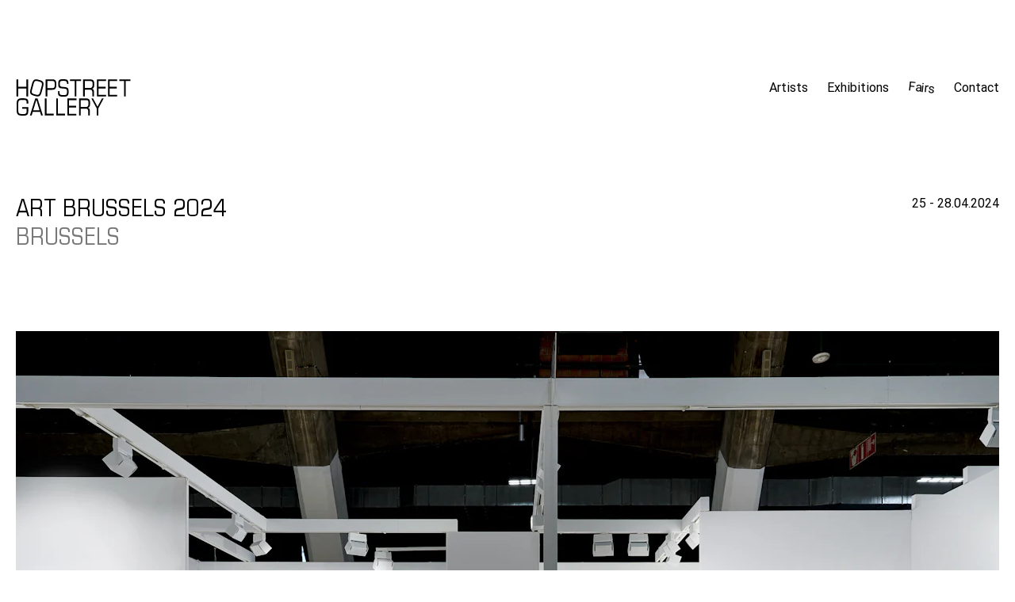

--- FILE ---
content_type: text/html; charset=UTF-8
request_url: https://www.hopstreet.be/fairs/art-brussels-2024/
body_size: 8004
content:
	<!doctype html>
<html lang="en" class="no-js">
	<head>
		<meta charset="utf-8">
		<meta name="viewport" content="width=device-width, initial-scale=1">

		<link rel="apple-touch-icon-precomposed" sizes="120x120" href="/wp-content/themes/hopstreet/public/assets/favicons/apple-touch-icon-120x120.png" />
		<link rel="apple-touch-icon-precomposed" sizes="152x152" href="/wp-content/themes/hopstreet/public/assets/favicons/apple-touch-icon-152x152.png" />
		<link rel="apple-touch-icon-precomposed" sizes="167x167" href="/wp-content/themes/hopstreet/public/assets/favicons/apple-touch-icon-167x167.png" />
		<link rel="apple-touch-icon-precomposed" sizes="180x180" href="/wp-content/themes/hopstreet/public/assets/favicons/apple-touch-icon-180x180.png" />
		<link rel="icon" type="image/png" sizes="16x16"   href="/wp-content/themes/hopstreet/public/assets/favicons/favicon-16x16.png" />
		<link rel="icon" type="image/png" sizes="32x32"   href="/wp-content/themes/hopstreet/public/assets/favicons/favicon-32x32.png" />
		<link rel="icon" type="image/png" sizes="96x96"   href="/wp-content/themes/hopstreet/public/assets/favicons/favicon-96x96.png" />
		<link rel="icon" type="image/png" sizes="192x192" href="/wp-content/themes/hopstreet/public/assets/favicons/android-chrome-192x192.png" />
		<link rel="icon" type="image/png" sizes="512x512" href="/wp-content/themes/hopstreet/public/assets/favicons/favicon-512x512.png" />
		<link rel="mask-icon" href="/wp-content/themes/hopstreet/public/assets/favicons/favicon.svg" color="#000000">
		<meta name="msapplication-TileColor"         content="#000000" />
		<meta name="msapplication-TileImage"         content="/wp-content/themes/hopstreet/public/assets/favicons/mediumtile.png" />
		<meta name="msapplication-square70x70logo"   content="/wp-content/themes/hopstreet/public/assets/favicons/smalltile.png" />
		<meta name="msapplication-square150x150logo" content="/wp-content/themes/hopstreet/public/assets/favicons/mediumtile.png" />
		<meta name="msapplication-wide310x150logo"   content="/wp-content/themes/hopstreet/public/assets/favicons/widetile.png" />
		<meta name="msapplication-square310x310logo" content="/wp-content/themes/hopstreet/public/assets/favicons/largetile.png" />

		<link rel="preload" href="https://wp-static.assets.sh/N0tcXe9oU4iI2t11z7xebAtbdo2JAgV3-qKlyELJIIY/assets/fonts/common/eurostile.woff2" as="font" type="font/woff2" crossorigin="anonymous" />
		<link rel="preload" href="https://wp-static.assets.sh/N0tcXe9oU4iI2t11z7xebAtbdo2JAgV3-qKlyELJIIY/assets/fonts/common/Roboto-Bold.woff2" as="font" type="font/woff2" crossorigin="anonymous" />
		<link rel="preload" href="https://wp-static.assets.sh/N0tcXe9oU4iI2t11z7xebAtbdo2JAgV3-qKlyELJIIY/assets/fonts/common/Roboto-Regular.woff2" as="font" type="font/woff2" crossorigin="anonymous" />

				<script type="text/javascript">
			if ('customElements' in window) {
				customElements.forcePolyfill = true;
			}
		</script>
					<meta name="mrh:stage" content="production">
			<meta name="mrh:theme" content="Hopstreet">
			<meta name="mrh:id" content="9542">
			<meta name="mrh:browser-target" content="s2020-final">
			<meta name="mrh:bugsnag" content="55b0b6fe5f51666d8637f7072846dffa">
						<link rel="sitemap" type="application/xml" title="Sitemap" href="/wp-sitemap.xml" />
		
<link rel="canonical" href="https://www.hopstreet.be/fairs/art-brussels-2024/">
<title>Art Brussels 2024 | Hopstreet Gallery</title>
<meta name="description" content="Contemporary art gallery focusing on young and emerging Europe-based artists.">
<meta name="author" content="Hopstreet Gallery">
<meta name="publisher" content="Mr. Henry">
<meta name="copyright" content="Hopstreet Gallery">
<meta name="robots" content="index,follow">
<meta name="distribution" content="Global">
<meta property="og:type" content="website">
<meta property="og:title" content="Art Brussels 2024 | Hopstreet Gallery">
<meta property="og:url" content="https://www.hopstreet.be/fairs/art-brussels-2024/">
<meta property="og:image:width" content="1200">
<meta property="og:image:height" content="630">
<meta property="og:image" content="https://wp-assets-sh.imgix.net/sites/9542/2021/03/DSC_8154b_1445857993.1384.jpg?w=1200&amp;h=630&amp;auto=format%2Ccompress&amp;fit=crop&amp;crop=faces%2Centropy">
<meta property="og:site_name" content="Hopstreet Gallery">
<meta property="og:description" content="Contemporary art gallery focusing on young and emerging Europe-based artists.">


					<script type="text/javascript">
				(function(w, d) {
					d.documentElement.classList.remove('no-js');
				})(window, document);
			</script>

			<script
				type="text/javascript"
				src="https://wp-static.assets.sh/N0tcXe9oU4iI2t11z7xebAtbdo2JAgV3-qKlyELJIIY/assets/js/app.s2020-final.min.js"
				async
				crossorigin
				onerror="document.documentElement.classList.add('js-loading-error')"
			></script>
		
		<link rel="stylesheet" href="https://wp-static.assets.sh/N0tcXe9oU4iI2t11z7xebAtbdo2JAgV3-qKlyELJIIY/assets/css/application.s2020-final.min.css" onerror="this.onerror=null;this.href='/wp-content/themes/hopstreet/public/assets/css/application.s2020-final.min.css';" />
	</head>
	<body>

		<a href="#main-content" class="skip-to-main-content-link">
			Skip to main content
		</a>

<div class="l-site" id="top">
			
<a
	aria-label="Homepage"
	class="site-header__logo-hopstreet"
	href="/"
	rel="home"
>
	<span aria-hidden="true">
		<svg style="display: none;" xmlns="http://www.w3.org/2000/svg" xmlns:xlink="http://www.w3.org/1999/xlink"><defs/><symbol id="icon-arrow" viewBox="0 0 512 512"><path d="M391.61 256l-27.08-27.51L147.55 4.18A13.57 13.57 0 00137.78 0l-6.12.43-3.58 3.67a13.69 13.69 0 000 19L353.84 256 128.08 488.85a13.61 13.61 0 009.69 23.15l6.13-.42 239.7-247.25v-.06z"/></symbol><symbol id="icon-cross" viewBox="0 0 512 512"><path d="M501 488.85L275.2 256 501 23.13a13.71 13.71 0 000-19l-3.62-3.7-6.12-.43a13.61 13.61 0 00-9.78 4.18l-217 224.31-8.48 8.64-8.51-8.64L30.52 4.18A13.61 13.61 0 0020.74 0l-6.12.43L11 4.1a13.71 13.71 0 000 19L236.8 256 11 488.85A13.62 13.62 0 0020.73 512l6.13-.42L256 275.23l229.14 236.35 6.13.42a13.62 13.62 0 009.73-23.15z"/></symbol><symbol id="icon-hamburger" viewBox="0 0 512 512"><path d="M71.11 0h369.78v56.89H71.11zm0 455.11h369.78V512H71.11zm0-227.55h369.78v56.89H71.11z"/></symbol><symbol id="icon-logo-gallery" viewBox="0 0 290.17 44.63"><path fill="currentColor" d="M29.82,32.49V22.75H14.32V27H25.61v4.33c0,9.08-1.94,9.14-10.28,9.14-9.86,0-11.12-1.32-11.12-10.94V15.29c0-9.62,1.26-10.94,11.12-10.94,8.84,0,10.28.91,10.28,7.58v1.54h4.21V9.1c0-8.24-5.95-9-14.49-9C3.93.14,0,2.3,0,15V29.78C0,42.47,3.93,44.63,15.33,44.63,24.71,44.63,29.82,44.15,29.82,32.49ZM76.39.62H72.18V44.15H94.73V39.58H76.39Zm-28.8,0L34,44.15h4.39L41.21,35H59.93l2.82,9.2h4.39L53.5.63ZM42.48,30.74,50.21,4.82h.61l7.74,25.92Zm87.23,13.41h23.2V39.94h-19V23.71h18.16V19.5H133.91V4.83H153V.62H129.71V44.15Zm77.17-22.37L195.57.62h-4.39l13.59,25.43v18.1H209V26.05L222.57.62h-4.39ZM188,13C188,3.28,185.14.63,177.51.63h-17.8V44.15h4.21V26.63h10.94c6.62,0,8.24,1.8,8.24,7.58v9.92h4.21V32.25c0-4.09-1.39-6.68-4.81-7.64v-.12c3.95-1,5.5-4,5.5-11.54Zm-10.47,9.5H163.91V4.83h12.33c6.49,0,7.57.67,7.57,8.84,0,6-1.86,8.78-6.25,8.78ZM105.44.62h-4.21V44.15h22.55V39.58H105.44Z"/></symbol><symbol id="icon-logo-hopstreet" viewBox="0 0 290.17 44.34"><path fill="currentColor" d="M174.16,26.51H185.1c6.61,0,8.24,1.81,8.24,7.58V44h4.2V32.11c0-4.09-1.38-6.67-4.81-7.64v-.12c4-1,5.54-4,5.54-11.54,0-9.67-2.89-12.32-10.53-12.32H170V44h4.21Zm0-21.82h12.32c6.49,0,7.58.66,7.58,8.84,0,6-1.87,8.77-6.25,8.77H174.16ZM148.6,44h4.21V4.69h11.9V.48h-28V4.69h11.9V44Zm-28.95.48c9.79,0,13.4-2,13.4-12.26,0-10.58-2.34-11.78-13.11-12.51-8-.54-9.13-1.62-9.13-7.81,0-6.43.66-7.7,8.89-7.7,7.22,0,9.2,1.38,9.2,7.1v.95h3.85C132.51,2.17,130.29,0,119.7,0c-9.85,0-13.1,1.32-13.1,11.9,0,8.3,1.74,10.88,9.13,11.49l4.45.36c8.66.72,8.66,2.34,8.66,7.87,0,8.24-1.09,8.66-9.26,8.66s-9.61-.9-9.61-7.39V30.36H106.1v3.37c0,8.77,3.56,10.76,13.55,10.76ZM93,.48H74.71V44h4.22V27H90.65C97.44,27,102,25.32,102,13.72,102,5.83,100.44.48,93,.48ZM91.12,22.85H78.93V4.69H91.79c4.65,0,6,1.08,6,9.08C97.79,21.16,96.17,22.85,91.12,22.85ZM233.2,44h23.21V39.8h-19V23.57h18.15V19.36H237.41V4.69h19.11V.48H233.2Zm-28.37,0H228V39.8h-19V23.57H227.2V19.36H209.05V4.69h19.11V.48H204.83ZM25.73,19.36H4.81V.48H.6V44H4.81V23.93h21V44H30V.48H25.73ZM262.15,4.69h11.91V44h4.21V4.69h11.9V.48h-28Zm-204.4-3C47.26-1.16,43.14-.13,40,11.58L36.39,25.05c-3.12,11.7-.08,14.65,10.42,17.47S61.43,44.3,64.56,32.6l3.61-13.48C71.3,7.42,68.24,4.47,57.75,1.66Zm6.49,16.63-3.5,13.05c-2.37,8.83-3.87,9.73-12.9,7.31S38,34.7,40.32,25.86l3.48-13C46.17,4,47.67,3.1,56.71,5.52s9.9,4,7.51,12.79Z"/></symbol></svg><svg class="icon icon-logo-hopstreet"><use xlink:href="#icon-logo-hopstreet" /></svg>
	</span>
</a>

	<nav
		aria-label="Primary"
		class="site-header__navigation"
	>
		<ul
			class="site-header__navigation-list"
			role="list"
		>
							<li class="site-header__navigation-list__item">
					
					
					<a
												class="site-header__navigation-list__link"
						href="https://www.hopstreet.be/artists/"
					>
						Artists
					</a>
				</li>
							<li class="site-header__navigation-list__item">
					
					
					<a
												class="site-header__navigation-list__link"
						href="https://www.hopstreet.be/exhibitions/"
					>
						Exhibitions
					</a>
				</li>
							<li class="site-header__navigation-list__item">
					
																
					<a
													aria-current="page"
												class="site-header__navigation-list__link site-header__navigation-list__link--is-active"
						href="https://www.hopstreet.be/fairs/"
					>
						Fairs
					</a>
				</li>
							<li class="site-header__navigation-list__item">
					
					
					<a
												class="site-header__navigation-list__link"
						href="https://www.hopstreet.be/contact/"
					>
						Contact
					</a>
				</li>
					</ul>
	</nav>

	<a
		aria-hidden="true" 		class="site-header__hamburger"
		href="#top"
	>
		<svg class="icon icon-hamburger"><use xlink:href="#icon-hamburger" /></svg>
	</a>

<a
	aria-hidden="true"
	class="site-header__logo-gallery"
	href="/"
	rel="home"
	tabindex="-1"
>
	<svg class="icon icon-logo-gallery"><use xlink:href="#icon-logo-gallery" /></svg>
</a>
	
	<div class="l-site__content">
		<main id="main-content">
					<div class="section">
		<div class="wrapper">
			<div class="post-header">
				<div class="post-header__titles">
					<h1>
						Art Brussels 2024
					</h1>

																<p class="post-header__locations type-a">
																								Brussels																					</p>
									</div>

				<div class="post-header__date">
					<p>
												25 - 28.04.2024
					</p>
				</div>
			</div>
		</div>
	</div>

				<div class="section">
		<div class="wrapper">
			<div class="image-banner">

								
				<img
					alt=""
					class="image-banner__image"
					sizes="
						(min-width: 1280px) 1240px,
						calc(100vw - 40px)
					"
					src="https://wp-assets-sh.imgix.net/sites/9542/2024/05/ArtBr-booth-1.jpg?auto=format&amp;fit=crop&amp;q=60&amp;dpr=2&amp;w=374"
					srcset="
						https://wp-assets-sh.imgix.net/sites/9542/2024/05/ArtBr-booth-1.jpg?auto=format&amp;fit=crop&amp;q=60&amp;dpr=1&amp;w=280 280w,
						https://wp-assets-sh.imgix.net/sites/9542/2024/05/ArtBr-booth-1.jpg?auto=format&amp;fit=crop&amp;q=60&amp;dpr=1&amp;w=335 335w,
						https://wp-assets-sh.imgix.net/sites/9542/2024/05/ArtBr-booth-1.jpg?auto=format&amp;fit=crop&amp;q=60&amp;dpr=1&amp;w=374 374w,
						https://wp-assets-sh.imgix.net/sites/9542/2024/05/ArtBr-booth-1.jpg?auto=format&amp;fit=crop&amp;q=60&amp;dpr=2&amp;w=280 560w,
						https://wp-assets-sh.imgix.net/sites/9542/2024/05/ArtBr-booth-1.jpg?auto=format&amp;fit=crop&amp;q=60&amp;dpr=2&amp;w=335 670w,
						https://wp-assets-sh.imgix.net/sites/9542/2024/05/ArtBr-booth-1.jpg?auto=format&amp;fit=crop&amp;q=60&amp;dpr=1&amp;w=728 728w,
						https://wp-assets-sh.imgix.net/sites/9542/2024/05/ArtBr-booth-1.jpg?auto=format&amp;fit=crop&amp;q=60&amp;dpr=2&amp;w=374 748w,
						https://wp-assets-sh.imgix.net/sites/9542/2024/05/ArtBr-booth-1.jpg?auto=format&amp;fit=crop&amp;q=60&amp;dpr=1&amp;w=984 984w,
						https://wp-assets-sh.imgix.net/sites/9542/2024/05/ArtBr-booth-1.jpg?auto=format&amp;fit=crop&amp;q=60&amp;dpr=1&amp;w=1240 1240w,
						https://wp-assets-sh.imgix.net/sites/9542/2024/05/ArtBr-booth-1.jpg?auto=format&amp;fit=crop&amp;q=60&amp;dpr=2&amp;w=728 1456w,
						https://wp-assets-sh.imgix.net/sites/9542/2024/05/ArtBr-booth-1.jpg?auto=format&amp;fit=crop&amp;q=60&amp;dpr=2&amp;w=984 1968w,
						https://wp-assets-sh.imgix.net/sites/9542/2024/05/ArtBr-booth-1.jpg?auto=format&amp;fit=crop&amp;q=60&amp;dpr=2&amp;w=1240 2480w
					"
											height="826"
						width="1240"
									>
			</div>
		</div>
	</div>
	
					
	
				<section class="section">
			<div class="wrapper">
				<div class="section__header">
					<h2>
						Views
					</h2>
				</div>

				<noscript><style>#only-js--a3 { display: none; }</style></noscript><only-js id="only-js--a3">	

	
	<div class="image-grid">
				
					<div class="image-grid__row image-grid__row--0">
									
																				
					
					<mr-overlay-trigger
						class="image-grid__item image-grid__item--0"
						data-directive="open:0"
						data-for="overlay-a1"
					>
																									
						<button
							aria-label="Open artwork overlay for &#039;Art Brussels 2024&#039;"
							class="image-grid__button"
						>
							<img
								alt=""
								class="image-grid__image"
								loading="lazy"
								sizes="
									(min-width: 1280px) 387px,
									(min-width: 768px) calc((100vw - 40px - 40px) / 4.5 * 1.5),
									calc(100vw - 40px)
								"
								src="https://wp-assets-sh.imgix.net/sites/9542/2024/05/ArtBr-booth-1.jpg?auto=format&amp;fit=crop&amp;ar=3%3A2&amp;q=60&amp;dpr=1&amp;w=387"
								srcset="
									https://wp-assets-sh.imgix.net/sites/9542/2024/05/ArtBr-booth-1.jpg?auto=format&amp;fit=crop&amp;ar=3%3A2&amp;q=60&amp;dpr=1&amp;w=280 280w,
									https://wp-assets-sh.imgix.net/sites/9542/2024/05/ArtBr-booth-1.jpg?auto=format&amp;fit=crop&amp;ar=3%3A2&amp;q=60&amp;dpr=1&amp;w=335 335w,
									https://wp-assets-sh.imgix.net/sites/9542/2024/05/ArtBr-booth-1.jpg?auto=format&amp;fit=crop&amp;ar=3%3A2&amp;q=60&amp;dpr=1&amp;w=374 374w,
									https://wp-assets-sh.imgix.net/sites/9542/2024/05/ArtBr-booth-1.jpg?auto=format&amp;fit=crop&amp;ar=3%3A2&amp;q=60&amp;dpr=2&amp;w=280 560w,
									https://wp-assets-sh.imgix.net/sites/9542/2024/05/ArtBr-booth-1.jpg?auto=format&amp;fit=crop&amp;ar=3%3A2&amp;q=60&amp;dpr=2&amp;w=335 670w,
									https://wp-assets-sh.imgix.net/sites/9542/2024/05/ArtBr-booth-1.jpg?auto=format&amp;fit=crop&amp;ar=3%3A2&amp;q=60&amp;dpr=2&amp;w=374 748w,
									https://wp-assets-sh.imgix.net/sites/9542/2024/05/ArtBr-booth-1.jpg?auto=format&amp;fit=crop&amp;ar=3%3A2&amp;q=60&amp;dpr=1&amp;w=236 236w,
									https://wp-assets-sh.imgix.net/sites/9542/2024/05/ArtBr-booth-1.jpg?auto=format&amp;fit=crop&amp;ar=3%3A2&amp;q=60&amp;dpr=2&amp;w=236 236w,
									https://wp-assets-sh.imgix.net/sites/9542/2024/05/ArtBr-booth-1.jpg?auto=format&amp;fit=crop&amp;ar=3%3A2&amp;q=60&amp;dpr=1&amp;w=321 321w,
									https://wp-assets-sh.imgix.net/sites/9542/2024/05/ArtBr-booth-1.jpg?auto=format&amp;fit=crop&amp;ar=3%3A2&amp;q=60&amp;dpr=2&amp;w=321 321w,
									https://wp-assets-sh.imgix.net/sites/9542/2024/05/ArtBr-booth-1.jpg?auto=format&amp;fit=crop&amp;ar=3%3A2&amp;q=60&amp;dpr=1&amp;w=387 387w,
									https://wp-assets-sh.imgix.net/sites/9542/2024/05/ArtBr-booth-1.jpg?auto=format&amp;fit=crop&amp;ar=3%3A2&amp;q=60&amp;dpr=2&amp;w=387 387w
								"
								height="258"
								width="387"
							>
						</button>
					</mr-overlay-trigger>

					
					<style>
						@media (min-width: 768px) {
							.image-grid__row--0 .image-grid__item--0 {
								-webkit-flex-basis: calc((100% - 40px - 40px) / 4.5 * 1.5);
								flex-basis: calc((100% - 40px - 40px) / 4.5 * 1.5);
							}
						}

						@media (min-width: 1280px) {
							.image-grid__row--0 .image-grid__item--0 {
								-webkit-flex-basis: 387px;
								flex-basis: 387px;
							}
						}
					</style>
									
																				
					
					<mr-overlay-trigger
						class="image-grid__item image-grid__item--1"
						data-directive="open:1"
						data-for="overlay-a1"
					>
																									
						<button
							aria-label="Open artwork overlay for &#039;Art Brussels 2024&#039;"
							class="image-grid__button"
						>
							<img
								alt=""
								class="image-grid__image"
								loading="lazy"
								sizes="
									(min-width: 1280px) 387px,
									(min-width: 768px) calc((100vw - 40px - 40px) / 4.5 * 1.5),
									calc(100vw - 40px)
								"
								src="https://wp-assets-sh.imgix.net/sites/9542/2024/05/ArtBr-booth-2.jpg?auto=format&amp;fit=crop&amp;ar=3%3A2&amp;q=60&amp;dpr=1&amp;w=387"
								srcset="
									https://wp-assets-sh.imgix.net/sites/9542/2024/05/ArtBr-booth-2.jpg?auto=format&amp;fit=crop&amp;ar=3%3A2&amp;q=60&amp;dpr=1&amp;w=280 280w,
									https://wp-assets-sh.imgix.net/sites/9542/2024/05/ArtBr-booth-2.jpg?auto=format&amp;fit=crop&amp;ar=3%3A2&amp;q=60&amp;dpr=1&amp;w=335 335w,
									https://wp-assets-sh.imgix.net/sites/9542/2024/05/ArtBr-booth-2.jpg?auto=format&amp;fit=crop&amp;ar=3%3A2&amp;q=60&amp;dpr=1&amp;w=374 374w,
									https://wp-assets-sh.imgix.net/sites/9542/2024/05/ArtBr-booth-2.jpg?auto=format&amp;fit=crop&amp;ar=3%3A2&amp;q=60&amp;dpr=2&amp;w=280 560w,
									https://wp-assets-sh.imgix.net/sites/9542/2024/05/ArtBr-booth-2.jpg?auto=format&amp;fit=crop&amp;ar=3%3A2&amp;q=60&amp;dpr=2&amp;w=335 670w,
									https://wp-assets-sh.imgix.net/sites/9542/2024/05/ArtBr-booth-2.jpg?auto=format&amp;fit=crop&amp;ar=3%3A2&amp;q=60&amp;dpr=2&amp;w=374 748w,
									https://wp-assets-sh.imgix.net/sites/9542/2024/05/ArtBr-booth-2.jpg?auto=format&amp;fit=crop&amp;ar=3%3A2&amp;q=60&amp;dpr=1&amp;w=236 236w,
									https://wp-assets-sh.imgix.net/sites/9542/2024/05/ArtBr-booth-2.jpg?auto=format&amp;fit=crop&amp;ar=3%3A2&amp;q=60&amp;dpr=2&amp;w=236 236w,
									https://wp-assets-sh.imgix.net/sites/9542/2024/05/ArtBr-booth-2.jpg?auto=format&amp;fit=crop&amp;ar=3%3A2&amp;q=60&amp;dpr=1&amp;w=321 321w,
									https://wp-assets-sh.imgix.net/sites/9542/2024/05/ArtBr-booth-2.jpg?auto=format&amp;fit=crop&amp;ar=3%3A2&amp;q=60&amp;dpr=2&amp;w=321 321w,
									https://wp-assets-sh.imgix.net/sites/9542/2024/05/ArtBr-booth-2.jpg?auto=format&amp;fit=crop&amp;ar=3%3A2&amp;q=60&amp;dpr=1&amp;w=387 387w,
									https://wp-assets-sh.imgix.net/sites/9542/2024/05/ArtBr-booth-2.jpg?auto=format&amp;fit=crop&amp;ar=3%3A2&amp;q=60&amp;dpr=2&amp;w=387 387w
								"
								height="258"
								width="387"
							>
						</button>
					</mr-overlay-trigger>

					
					<style>
						@media (min-width: 768px) {
							.image-grid__row--0 .image-grid__item--1 {
								-webkit-flex-basis: calc((100% - 40px - 40px) / 4.5 * 1.5);
								flex-basis: calc((100% - 40px - 40px) / 4.5 * 1.5);
							}
						}

						@media (min-width: 1280px) {
							.image-grid__row--0 .image-grid__item--1 {
								-webkit-flex-basis: 387px;
								flex-basis: 387px;
							}
						}
					</style>
									
																				
					
					<mr-overlay-trigger
						class="image-grid__item image-grid__item--2"
						data-directive="open:2"
						data-for="overlay-a1"
					>
																									
						<button
							aria-label="Open artwork overlay for &#039;Art Brussels 2024&#039;"
							class="image-grid__button"
						>
							<img
								alt=""
								class="image-grid__image"
								loading="lazy"
								sizes="
									(min-width: 1280px) 387px,
									(min-width: 768px) calc((100vw - 40px - 40px) / 4.5 * 1.5),
									calc(100vw - 40px)
								"
								src="https://wp-assets-sh.imgix.net/sites/9542/2024/05/ArtBr-booth-3.jpg?auto=format&amp;fit=crop&amp;ar=3%3A2&amp;q=60&amp;dpr=1&amp;w=387"
								srcset="
									https://wp-assets-sh.imgix.net/sites/9542/2024/05/ArtBr-booth-3.jpg?auto=format&amp;fit=crop&amp;ar=3%3A2&amp;q=60&amp;dpr=1&amp;w=280 280w,
									https://wp-assets-sh.imgix.net/sites/9542/2024/05/ArtBr-booth-3.jpg?auto=format&amp;fit=crop&amp;ar=3%3A2&amp;q=60&amp;dpr=1&amp;w=335 335w,
									https://wp-assets-sh.imgix.net/sites/9542/2024/05/ArtBr-booth-3.jpg?auto=format&amp;fit=crop&amp;ar=3%3A2&amp;q=60&amp;dpr=1&amp;w=374 374w,
									https://wp-assets-sh.imgix.net/sites/9542/2024/05/ArtBr-booth-3.jpg?auto=format&amp;fit=crop&amp;ar=3%3A2&amp;q=60&amp;dpr=2&amp;w=280 560w,
									https://wp-assets-sh.imgix.net/sites/9542/2024/05/ArtBr-booth-3.jpg?auto=format&amp;fit=crop&amp;ar=3%3A2&amp;q=60&amp;dpr=2&amp;w=335 670w,
									https://wp-assets-sh.imgix.net/sites/9542/2024/05/ArtBr-booth-3.jpg?auto=format&amp;fit=crop&amp;ar=3%3A2&amp;q=60&amp;dpr=2&amp;w=374 748w,
									https://wp-assets-sh.imgix.net/sites/9542/2024/05/ArtBr-booth-3.jpg?auto=format&amp;fit=crop&amp;ar=3%3A2&amp;q=60&amp;dpr=1&amp;w=236 236w,
									https://wp-assets-sh.imgix.net/sites/9542/2024/05/ArtBr-booth-3.jpg?auto=format&amp;fit=crop&amp;ar=3%3A2&amp;q=60&amp;dpr=2&amp;w=236 236w,
									https://wp-assets-sh.imgix.net/sites/9542/2024/05/ArtBr-booth-3.jpg?auto=format&amp;fit=crop&amp;ar=3%3A2&amp;q=60&amp;dpr=1&amp;w=321 321w,
									https://wp-assets-sh.imgix.net/sites/9542/2024/05/ArtBr-booth-3.jpg?auto=format&amp;fit=crop&amp;ar=3%3A2&amp;q=60&amp;dpr=2&amp;w=321 321w,
									https://wp-assets-sh.imgix.net/sites/9542/2024/05/ArtBr-booth-3.jpg?auto=format&amp;fit=crop&amp;ar=3%3A2&amp;q=60&amp;dpr=1&amp;w=387 387w,
									https://wp-assets-sh.imgix.net/sites/9542/2024/05/ArtBr-booth-3.jpg?auto=format&amp;fit=crop&amp;ar=3%3A2&amp;q=60&amp;dpr=2&amp;w=387 387w
								"
								height="258"
								width="387"
							>
						</button>
					</mr-overlay-trigger>

					
					<style>
						@media (min-width: 768px) {
							.image-grid__row--0 .image-grid__item--2 {
								-webkit-flex-basis: calc((100% - 40px - 40px) / 4.5 * 1.5);
								flex-basis: calc((100% - 40px - 40px) / 4.5 * 1.5);
							}
						}

						@media (min-width: 1280px) {
							.image-grid__row--0 .image-grid__item--2 {
								-webkit-flex-basis: 387px;
								flex-basis: 387px;
							}
						}
					</style>
							</div>
					<div class="image-grid__row image-grid__row--1">
									
																				
					
					<mr-overlay-trigger
						class="image-grid__item image-grid__item--0"
						data-directive="open:3"
						data-for="overlay-a1"
					>
																									
						<button
							aria-label="Open artwork overlay for &#039;Art Brussels 2024&#039;"
							class="image-grid__button"
						>
							<img
								alt=""
								class="image-grid__image"
								loading="lazy"
								sizes="
									(min-width: 1280px) 387px,
									(min-width: 768px) calc((100vw - 40px - 40px) / 4.5 * 1.5),
									calc(100vw - 40px)
								"
								src="https://wp-assets-sh.imgix.net/sites/9542/2024/05/ArtBr-booth-4.jpg?auto=format&amp;fit=crop&amp;ar=3%3A2&amp;q=60&amp;dpr=1&amp;w=387"
								srcset="
									https://wp-assets-sh.imgix.net/sites/9542/2024/05/ArtBr-booth-4.jpg?auto=format&amp;fit=crop&amp;ar=3%3A2&amp;q=60&amp;dpr=1&amp;w=280 280w,
									https://wp-assets-sh.imgix.net/sites/9542/2024/05/ArtBr-booth-4.jpg?auto=format&amp;fit=crop&amp;ar=3%3A2&amp;q=60&amp;dpr=1&amp;w=335 335w,
									https://wp-assets-sh.imgix.net/sites/9542/2024/05/ArtBr-booth-4.jpg?auto=format&amp;fit=crop&amp;ar=3%3A2&amp;q=60&amp;dpr=1&amp;w=374 374w,
									https://wp-assets-sh.imgix.net/sites/9542/2024/05/ArtBr-booth-4.jpg?auto=format&amp;fit=crop&amp;ar=3%3A2&amp;q=60&amp;dpr=2&amp;w=280 560w,
									https://wp-assets-sh.imgix.net/sites/9542/2024/05/ArtBr-booth-4.jpg?auto=format&amp;fit=crop&amp;ar=3%3A2&amp;q=60&amp;dpr=2&amp;w=335 670w,
									https://wp-assets-sh.imgix.net/sites/9542/2024/05/ArtBr-booth-4.jpg?auto=format&amp;fit=crop&amp;ar=3%3A2&amp;q=60&amp;dpr=2&amp;w=374 748w,
									https://wp-assets-sh.imgix.net/sites/9542/2024/05/ArtBr-booth-4.jpg?auto=format&amp;fit=crop&amp;ar=3%3A2&amp;q=60&amp;dpr=1&amp;w=236 236w,
									https://wp-assets-sh.imgix.net/sites/9542/2024/05/ArtBr-booth-4.jpg?auto=format&amp;fit=crop&amp;ar=3%3A2&amp;q=60&amp;dpr=2&amp;w=236 236w,
									https://wp-assets-sh.imgix.net/sites/9542/2024/05/ArtBr-booth-4.jpg?auto=format&amp;fit=crop&amp;ar=3%3A2&amp;q=60&amp;dpr=1&amp;w=321 321w,
									https://wp-assets-sh.imgix.net/sites/9542/2024/05/ArtBr-booth-4.jpg?auto=format&amp;fit=crop&amp;ar=3%3A2&amp;q=60&amp;dpr=2&amp;w=321 321w,
									https://wp-assets-sh.imgix.net/sites/9542/2024/05/ArtBr-booth-4.jpg?auto=format&amp;fit=crop&amp;ar=3%3A2&amp;q=60&amp;dpr=1&amp;w=387 387w,
									https://wp-assets-sh.imgix.net/sites/9542/2024/05/ArtBr-booth-4.jpg?auto=format&amp;fit=crop&amp;ar=3%3A2&amp;q=60&amp;dpr=2&amp;w=387 387w
								"
								height="258"
								width="387"
							>
						</button>
					</mr-overlay-trigger>

					
					<style>
						@media (min-width: 768px) {
							.image-grid__row--1 .image-grid__item--0 {
								-webkit-flex-basis: calc((100% - 40px - 40px) / 4.5 * 1.5);
								flex-basis: calc((100% - 40px - 40px) / 4.5 * 1.5);
							}
						}

						@media (min-width: 1280px) {
							.image-grid__row--1 .image-grid__item--0 {
								-webkit-flex-basis: 387px;
								flex-basis: 387px;
							}
						}
					</style>
									
																				
					
					<mr-overlay-trigger
						class="image-grid__item image-grid__item--1"
						data-directive="open:4"
						data-for="overlay-a1"
					>
																									
						<button
							aria-label="Open artwork overlay for &#039;Art Brussels 2024&#039;"
							class="image-grid__button"
						>
							<img
								alt=""
								class="image-grid__image"
								loading="lazy"
								sizes="
									(min-width: 1280px) 387px,
									(min-width: 768px) calc((100vw - 40px - 40px) / 4.5 * 1.5),
									calc(100vw - 40px)
								"
								src="https://wp-assets-sh.imgix.net/sites/9542/2024/05/ArtBr-booth-5.jpg?auto=format&amp;fit=crop&amp;ar=3%3A2&amp;q=60&amp;dpr=1&amp;w=387"
								srcset="
									https://wp-assets-sh.imgix.net/sites/9542/2024/05/ArtBr-booth-5.jpg?auto=format&amp;fit=crop&amp;ar=3%3A2&amp;q=60&amp;dpr=1&amp;w=280 280w,
									https://wp-assets-sh.imgix.net/sites/9542/2024/05/ArtBr-booth-5.jpg?auto=format&amp;fit=crop&amp;ar=3%3A2&amp;q=60&amp;dpr=1&amp;w=335 335w,
									https://wp-assets-sh.imgix.net/sites/9542/2024/05/ArtBr-booth-5.jpg?auto=format&amp;fit=crop&amp;ar=3%3A2&amp;q=60&amp;dpr=1&amp;w=374 374w,
									https://wp-assets-sh.imgix.net/sites/9542/2024/05/ArtBr-booth-5.jpg?auto=format&amp;fit=crop&amp;ar=3%3A2&amp;q=60&amp;dpr=2&amp;w=280 560w,
									https://wp-assets-sh.imgix.net/sites/9542/2024/05/ArtBr-booth-5.jpg?auto=format&amp;fit=crop&amp;ar=3%3A2&amp;q=60&amp;dpr=2&amp;w=335 670w,
									https://wp-assets-sh.imgix.net/sites/9542/2024/05/ArtBr-booth-5.jpg?auto=format&amp;fit=crop&amp;ar=3%3A2&amp;q=60&amp;dpr=2&amp;w=374 748w,
									https://wp-assets-sh.imgix.net/sites/9542/2024/05/ArtBr-booth-5.jpg?auto=format&amp;fit=crop&amp;ar=3%3A2&amp;q=60&amp;dpr=1&amp;w=236 236w,
									https://wp-assets-sh.imgix.net/sites/9542/2024/05/ArtBr-booth-5.jpg?auto=format&amp;fit=crop&amp;ar=3%3A2&amp;q=60&amp;dpr=2&amp;w=236 236w,
									https://wp-assets-sh.imgix.net/sites/9542/2024/05/ArtBr-booth-5.jpg?auto=format&amp;fit=crop&amp;ar=3%3A2&amp;q=60&amp;dpr=1&amp;w=321 321w,
									https://wp-assets-sh.imgix.net/sites/9542/2024/05/ArtBr-booth-5.jpg?auto=format&amp;fit=crop&amp;ar=3%3A2&amp;q=60&amp;dpr=2&amp;w=321 321w,
									https://wp-assets-sh.imgix.net/sites/9542/2024/05/ArtBr-booth-5.jpg?auto=format&amp;fit=crop&amp;ar=3%3A2&amp;q=60&amp;dpr=1&amp;w=387 387w,
									https://wp-assets-sh.imgix.net/sites/9542/2024/05/ArtBr-booth-5.jpg?auto=format&amp;fit=crop&amp;ar=3%3A2&amp;q=60&amp;dpr=2&amp;w=387 387w
								"
								height="258"
								width="387"
							>
						</button>
					</mr-overlay-trigger>

					
					<style>
						@media (min-width: 768px) {
							.image-grid__row--1 .image-grid__item--1 {
								-webkit-flex-basis: calc((100% - 40px - 40px) / 4.5 * 1.5);
								flex-basis: calc((100% - 40px - 40px) / 4.5 * 1.5);
							}
						}

						@media (min-width: 1280px) {
							.image-grid__row--1 .image-grid__item--1 {
								-webkit-flex-basis: 387px;
								flex-basis: 387px;
							}
						}
					</style>
									
																				
					
					<mr-overlay-trigger
						class="image-grid__item image-grid__item--2"
						data-directive="open:5"
						data-for="overlay-a1"
					>
																									
						<button
							aria-label="Open artwork overlay for &#039;Art Brussels 2024&#039;"
							class="image-grid__button"
						>
							<img
								alt=""
								class="image-grid__image"
								loading="lazy"
								sizes="
									(min-width: 1280px) 387px,
									(min-width: 768px) calc((100vw - 40px - 40px) / 4.5 * 1.5),
									calc(100vw - 40px)
								"
								src="https://wp-assets-sh.imgix.net/sites/9542/2024/05/ArtBr-booth-6.jpg?auto=format&amp;fit=crop&amp;ar=3%3A2&amp;q=60&amp;dpr=1&amp;w=387"
								srcset="
									https://wp-assets-sh.imgix.net/sites/9542/2024/05/ArtBr-booth-6.jpg?auto=format&amp;fit=crop&amp;ar=3%3A2&amp;q=60&amp;dpr=1&amp;w=280 280w,
									https://wp-assets-sh.imgix.net/sites/9542/2024/05/ArtBr-booth-6.jpg?auto=format&amp;fit=crop&amp;ar=3%3A2&amp;q=60&amp;dpr=1&amp;w=335 335w,
									https://wp-assets-sh.imgix.net/sites/9542/2024/05/ArtBr-booth-6.jpg?auto=format&amp;fit=crop&amp;ar=3%3A2&amp;q=60&amp;dpr=1&amp;w=374 374w,
									https://wp-assets-sh.imgix.net/sites/9542/2024/05/ArtBr-booth-6.jpg?auto=format&amp;fit=crop&amp;ar=3%3A2&amp;q=60&amp;dpr=2&amp;w=280 560w,
									https://wp-assets-sh.imgix.net/sites/9542/2024/05/ArtBr-booth-6.jpg?auto=format&amp;fit=crop&amp;ar=3%3A2&amp;q=60&amp;dpr=2&amp;w=335 670w,
									https://wp-assets-sh.imgix.net/sites/9542/2024/05/ArtBr-booth-6.jpg?auto=format&amp;fit=crop&amp;ar=3%3A2&amp;q=60&amp;dpr=2&amp;w=374 748w,
									https://wp-assets-sh.imgix.net/sites/9542/2024/05/ArtBr-booth-6.jpg?auto=format&amp;fit=crop&amp;ar=3%3A2&amp;q=60&amp;dpr=1&amp;w=236 236w,
									https://wp-assets-sh.imgix.net/sites/9542/2024/05/ArtBr-booth-6.jpg?auto=format&amp;fit=crop&amp;ar=3%3A2&amp;q=60&amp;dpr=2&amp;w=236 236w,
									https://wp-assets-sh.imgix.net/sites/9542/2024/05/ArtBr-booth-6.jpg?auto=format&amp;fit=crop&amp;ar=3%3A2&amp;q=60&amp;dpr=1&amp;w=321 321w,
									https://wp-assets-sh.imgix.net/sites/9542/2024/05/ArtBr-booth-6.jpg?auto=format&amp;fit=crop&amp;ar=3%3A2&amp;q=60&amp;dpr=2&amp;w=321 321w,
									https://wp-assets-sh.imgix.net/sites/9542/2024/05/ArtBr-booth-6.jpg?auto=format&amp;fit=crop&amp;ar=3%3A2&amp;q=60&amp;dpr=1&amp;w=387 387w,
									https://wp-assets-sh.imgix.net/sites/9542/2024/05/ArtBr-booth-6.jpg?auto=format&amp;fit=crop&amp;ar=3%3A2&amp;q=60&amp;dpr=2&amp;w=387 387w
								"
								height="258"
								width="387"
							>
						</button>
					</mr-overlay-trigger>

					
					<style>
						@media (min-width: 768px) {
							.image-grid__row--1 .image-grid__item--2 {
								-webkit-flex-basis: calc((100% - 40px - 40px) / 4.5 * 1.5);
								flex-basis: calc((100% - 40px - 40px) / 4.5 * 1.5);
							}
						}

						@media (min-width: 1280px) {
							.image-grid__row--1 .image-grid__item--2 {
								-webkit-flex-basis: 387px;
								flex-basis: 387px;
							}
						}
					</style>
							</div>
					<div class="image-grid__row image-grid__row--2">
									
																				
					
					<mr-overlay-trigger
						class="image-grid__item image-grid__item--0"
						data-directive="open:6"
						data-for="overlay-a1"
					>
																									
						<button
							aria-label="Open artwork overlay for &#039;Art Brussels 2024&#039;"
							class="image-grid__button"
						>
							<img
								alt=""
								class="image-grid__image"
								loading="lazy"
								sizes="
									(min-width: 1280px) 387px,
									(min-width: 768px) calc((100vw - 40px - 40px) / 4.5 * 1.5),
									calc(100vw - 40px)
								"
								src="https://wp-assets-sh.imgix.net/sites/9542/2024/05/ArtBr-booth-8.jpg?auto=format&amp;fit=crop&amp;ar=3%3A2&amp;q=60&amp;dpr=1&amp;w=387"
								srcset="
									https://wp-assets-sh.imgix.net/sites/9542/2024/05/ArtBr-booth-8.jpg?auto=format&amp;fit=crop&amp;ar=3%3A2&amp;q=60&amp;dpr=1&amp;w=280 280w,
									https://wp-assets-sh.imgix.net/sites/9542/2024/05/ArtBr-booth-8.jpg?auto=format&amp;fit=crop&amp;ar=3%3A2&amp;q=60&amp;dpr=1&amp;w=335 335w,
									https://wp-assets-sh.imgix.net/sites/9542/2024/05/ArtBr-booth-8.jpg?auto=format&amp;fit=crop&amp;ar=3%3A2&amp;q=60&amp;dpr=1&amp;w=374 374w,
									https://wp-assets-sh.imgix.net/sites/9542/2024/05/ArtBr-booth-8.jpg?auto=format&amp;fit=crop&amp;ar=3%3A2&amp;q=60&amp;dpr=2&amp;w=280 560w,
									https://wp-assets-sh.imgix.net/sites/9542/2024/05/ArtBr-booth-8.jpg?auto=format&amp;fit=crop&amp;ar=3%3A2&amp;q=60&amp;dpr=2&amp;w=335 670w,
									https://wp-assets-sh.imgix.net/sites/9542/2024/05/ArtBr-booth-8.jpg?auto=format&amp;fit=crop&amp;ar=3%3A2&amp;q=60&amp;dpr=2&amp;w=374 748w,
									https://wp-assets-sh.imgix.net/sites/9542/2024/05/ArtBr-booth-8.jpg?auto=format&amp;fit=crop&amp;ar=3%3A2&amp;q=60&amp;dpr=1&amp;w=236 236w,
									https://wp-assets-sh.imgix.net/sites/9542/2024/05/ArtBr-booth-8.jpg?auto=format&amp;fit=crop&amp;ar=3%3A2&amp;q=60&amp;dpr=2&amp;w=236 236w,
									https://wp-assets-sh.imgix.net/sites/9542/2024/05/ArtBr-booth-8.jpg?auto=format&amp;fit=crop&amp;ar=3%3A2&amp;q=60&amp;dpr=1&amp;w=321 321w,
									https://wp-assets-sh.imgix.net/sites/9542/2024/05/ArtBr-booth-8.jpg?auto=format&amp;fit=crop&amp;ar=3%3A2&amp;q=60&amp;dpr=2&amp;w=321 321w,
									https://wp-assets-sh.imgix.net/sites/9542/2024/05/ArtBr-booth-8.jpg?auto=format&amp;fit=crop&amp;ar=3%3A2&amp;q=60&amp;dpr=1&amp;w=387 387w,
									https://wp-assets-sh.imgix.net/sites/9542/2024/05/ArtBr-booth-8.jpg?auto=format&amp;fit=crop&amp;ar=3%3A2&amp;q=60&amp;dpr=2&amp;w=387 387w
								"
								height="258"
								width="387"
							>
						</button>
					</mr-overlay-trigger>

					
					<style>
						@media (min-width: 768px) {
							.image-grid__row--2 .image-grid__item--0 {
								-webkit-flex-basis: calc((100% - 40px - 40px) / 4.5 * 1.5);
								flex-basis: calc((100% - 40px - 40px) / 4.5 * 1.5);
							}
						}

						@media (min-width: 1280px) {
							.image-grid__row--2 .image-grid__item--0 {
								-webkit-flex-basis: 387px;
								flex-basis: 387px;
							}
						}
					</style>
									
																				
					
					<mr-overlay-trigger
						class="image-grid__item image-grid__item--1"
						data-directive="open:7"
						data-for="overlay-a1"
					>
																									
						<button
							aria-label="Open artwork overlay for &#039;Art Brussels 2024&#039;"
							class="image-grid__button"
						>
							<img
								alt=""
								class="image-grid__image"
								loading="lazy"
								sizes="
									(min-width: 1280px) 387px,
									(min-width: 768px) calc((100vw - 40px - 40px) / 4.5 * 1.5),
									calc(100vw - 40px)
								"
								src="https://wp-assets-sh.imgix.net/sites/9542/2024/05/ArtBr-booth-7.jpg?auto=format&amp;fit=crop&amp;ar=3%3A2&amp;q=60&amp;dpr=1&amp;w=387"
								srcset="
									https://wp-assets-sh.imgix.net/sites/9542/2024/05/ArtBr-booth-7.jpg?auto=format&amp;fit=crop&amp;ar=3%3A2&amp;q=60&amp;dpr=1&amp;w=280 280w,
									https://wp-assets-sh.imgix.net/sites/9542/2024/05/ArtBr-booth-7.jpg?auto=format&amp;fit=crop&amp;ar=3%3A2&amp;q=60&amp;dpr=1&amp;w=335 335w,
									https://wp-assets-sh.imgix.net/sites/9542/2024/05/ArtBr-booth-7.jpg?auto=format&amp;fit=crop&amp;ar=3%3A2&amp;q=60&amp;dpr=1&amp;w=374 374w,
									https://wp-assets-sh.imgix.net/sites/9542/2024/05/ArtBr-booth-7.jpg?auto=format&amp;fit=crop&amp;ar=3%3A2&amp;q=60&amp;dpr=2&amp;w=280 560w,
									https://wp-assets-sh.imgix.net/sites/9542/2024/05/ArtBr-booth-7.jpg?auto=format&amp;fit=crop&amp;ar=3%3A2&amp;q=60&amp;dpr=2&amp;w=335 670w,
									https://wp-assets-sh.imgix.net/sites/9542/2024/05/ArtBr-booth-7.jpg?auto=format&amp;fit=crop&amp;ar=3%3A2&amp;q=60&amp;dpr=2&amp;w=374 748w,
									https://wp-assets-sh.imgix.net/sites/9542/2024/05/ArtBr-booth-7.jpg?auto=format&amp;fit=crop&amp;ar=3%3A2&amp;q=60&amp;dpr=1&amp;w=236 236w,
									https://wp-assets-sh.imgix.net/sites/9542/2024/05/ArtBr-booth-7.jpg?auto=format&amp;fit=crop&amp;ar=3%3A2&amp;q=60&amp;dpr=2&amp;w=236 236w,
									https://wp-assets-sh.imgix.net/sites/9542/2024/05/ArtBr-booth-7.jpg?auto=format&amp;fit=crop&amp;ar=3%3A2&amp;q=60&amp;dpr=1&amp;w=321 321w,
									https://wp-assets-sh.imgix.net/sites/9542/2024/05/ArtBr-booth-7.jpg?auto=format&amp;fit=crop&amp;ar=3%3A2&amp;q=60&amp;dpr=2&amp;w=321 321w,
									https://wp-assets-sh.imgix.net/sites/9542/2024/05/ArtBr-booth-7.jpg?auto=format&amp;fit=crop&amp;ar=3%3A2&amp;q=60&amp;dpr=1&amp;w=387 387w,
									https://wp-assets-sh.imgix.net/sites/9542/2024/05/ArtBr-booth-7.jpg?auto=format&amp;fit=crop&amp;ar=3%3A2&amp;q=60&amp;dpr=2&amp;w=387 387w
								"
								height="258"
								width="387"
							>
						</button>
					</mr-overlay-trigger>

					
					<style>
						@media (min-width: 768px) {
							.image-grid__row--2 .image-grid__item--1 {
								-webkit-flex-basis: calc((100% - 40px - 40px) / 4.5 * 1.5);
								flex-basis: calc((100% - 40px - 40px) / 4.5 * 1.5);
							}
						}

						@media (min-width: 1280px) {
							.image-grid__row--2 .image-grid__item--1 {
								-webkit-flex-basis: 387px;
								flex-basis: 387px;
							}
						}
					</style>
									
																				
					
					<mr-overlay-trigger
						class="image-grid__item image-grid__item--2"
						data-directive="open:8"
						data-for="overlay-a1"
					>
																									
						<button
							aria-label="Open artwork overlay for &#039;Art Brussels 2024&#039;"
							class="image-grid__button"
						>
							<img
								alt=""
								class="image-grid__image"
								loading="lazy"
								sizes="
									(min-width: 1280px) 387px,
									(min-width: 768px) calc((100vw - 40px - 40px) / 4.5 * 1.5),
									calc(100vw - 40px)
								"
								src="https://wp-assets-sh.imgix.net/sites/9542/2024/05/ArtBr-booth-9.jpg?auto=format&amp;fit=crop&amp;ar=3%3A2&amp;q=60&amp;dpr=1&amp;w=387"
								srcset="
									https://wp-assets-sh.imgix.net/sites/9542/2024/05/ArtBr-booth-9.jpg?auto=format&amp;fit=crop&amp;ar=3%3A2&amp;q=60&amp;dpr=1&amp;w=280 280w,
									https://wp-assets-sh.imgix.net/sites/9542/2024/05/ArtBr-booth-9.jpg?auto=format&amp;fit=crop&amp;ar=3%3A2&amp;q=60&amp;dpr=1&amp;w=335 335w,
									https://wp-assets-sh.imgix.net/sites/9542/2024/05/ArtBr-booth-9.jpg?auto=format&amp;fit=crop&amp;ar=3%3A2&amp;q=60&amp;dpr=1&amp;w=374 374w,
									https://wp-assets-sh.imgix.net/sites/9542/2024/05/ArtBr-booth-9.jpg?auto=format&amp;fit=crop&amp;ar=3%3A2&amp;q=60&amp;dpr=2&amp;w=280 560w,
									https://wp-assets-sh.imgix.net/sites/9542/2024/05/ArtBr-booth-9.jpg?auto=format&amp;fit=crop&amp;ar=3%3A2&amp;q=60&amp;dpr=2&amp;w=335 670w,
									https://wp-assets-sh.imgix.net/sites/9542/2024/05/ArtBr-booth-9.jpg?auto=format&amp;fit=crop&amp;ar=3%3A2&amp;q=60&amp;dpr=2&amp;w=374 748w,
									https://wp-assets-sh.imgix.net/sites/9542/2024/05/ArtBr-booth-9.jpg?auto=format&amp;fit=crop&amp;ar=3%3A2&amp;q=60&amp;dpr=1&amp;w=236 236w,
									https://wp-assets-sh.imgix.net/sites/9542/2024/05/ArtBr-booth-9.jpg?auto=format&amp;fit=crop&amp;ar=3%3A2&amp;q=60&amp;dpr=2&amp;w=236 236w,
									https://wp-assets-sh.imgix.net/sites/9542/2024/05/ArtBr-booth-9.jpg?auto=format&amp;fit=crop&amp;ar=3%3A2&amp;q=60&amp;dpr=1&amp;w=321 321w,
									https://wp-assets-sh.imgix.net/sites/9542/2024/05/ArtBr-booth-9.jpg?auto=format&amp;fit=crop&amp;ar=3%3A2&amp;q=60&amp;dpr=2&amp;w=321 321w,
									https://wp-assets-sh.imgix.net/sites/9542/2024/05/ArtBr-booth-9.jpg?auto=format&amp;fit=crop&amp;ar=3%3A2&amp;q=60&amp;dpr=1&amp;w=387 387w,
									https://wp-assets-sh.imgix.net/sites/9542/2024/05/ArtBr-booth-9.jpg?auto=format&amp;fit=crop&amp;ar=3%3A2&amp;q=60&amp;dpr=2&amp;w=387 387w
								"
								height="258"
								width="387"
							>
						</button>
					</mr-overlay-trigger>

					
					<style>
						@media (min-width: 768px) {
							.image-grid__row--2 .image-grid__item--2 {
								-webkit-flex-basis: calc((100% - 40px - 40px) / 4.5 * 1.5);
								flex-basis: calc((100% - 40px - 40px) / 4.5 * 1.5);
							}
						}

						@media (min-width: 1280px) {
							.image-grid__row--2 .image-grid__item--2 {
								-webkit-flex-basis: 387px;
								flex-basis: 387px;
							}
						}
					</style>
							</div>
					<div class="image-grid__row image-grid__row--3">
									
																				
					
					<mr-overlay-trigger
						class="image-grid__item image-grid__item--0"
						data-directive="open:9"
						data-for="overlay-a1"
					>
																									
						<button
							aria-label="Open artwork overlay for &#039;Art Brussels 2024&#039;"
							class="image-grid__button"
						>
							<img
								alt=""
								class="image-grid__image"
								loading="lazy"
								sizes="
									(min-width: 1280px) 475px,
									(min-width: 768px) calc((100vw - 40px - 40px) / 3.6666666666667 * 1.5),
									calc(100vw - 40px)
								"
								src="https://wp-assets-sh.imgix.net/sites/9542/2024/05/ArtBr-Booth-13.jpg?auto=format&amp;fit=crop&amp;ar=3%3A2&amp;q=60&amp;dpr=1&amp;w=475"
								srcset="
									https://wp-assets-sh.imgix.net/sites/9542/2024/05/ArtBr-Booth-13.jpg?auto=format&amp;fit=crop&amp;ar=3%3A2&amp;q=60&amp;dpr=1&amp;w=280 280w,
									https://wp-assets-sh.imgix.net/sites/9542/2024/05/ArtBr-Booth-13.jpg?auto=format&amp;fit=crop&amp;ar=3%3A2&amp;q=60&amp;dpr=1&amp;w=335 335w,
									https://wp-assets-sh.imgix.net/sites/9542/2024/05/ArtBr-Booth-13.jpg?auto=format&amp;fit=crop&amp;ar=3%3A2&amp;q=60&amp;dpr=1&amp;w=374 374w,
									https://wp-assets-sh.imgix.net/sites/9542/2024/05/ArtBr-Booth-13.jpg?auto=format&amp;fit=crop&amp;ar=3%3A2&amp;q=60&amp;dpr=2&amp;w=280 560w,
									https://wp-assets-sh.imgix.net/sites/9542/2024/05/ArtBr-Booth-13.jpg?auto=format&amp;fit=crop&amp;ar=3%3A2&amp;q=60&amp;dpr=2&amp;w=335 670w,
									https://wp-assets-sh.imgix.net/sites/9542/2024/05/ArtBr-Booth-13.jpg?auto=format&amp;fit=crop&amp;ar=3%3A2&amp;q=60&amp;dpr=2&amp;w=374 748w,
									https://wp-assets-sh.imgix.net/sites/9542/2024/05/ArtBr-Booth-13.jpg?auto=format&amp;fit=crop&amp;ar=3%3A2&amp;q=60&amp;dpr=1&amp;w=290 290w,
									https://wp-assets-sh.imgix.net/sites/9542/2024/05/ArtBr-Booth-13.jpg?auto=format&amp;fit=crop&amp;ar=3%3A2&amp;q=60&amp;dpr=2&amp;w=290 290w,
									https://wp-assets-sh.imgix.net/sites/9542/2024/05/ArtBr-Booth-13.jpg?auto=format&amp;fit=crop&amp;ar=3%3A2&amp;q=60&amp;dpr=1&amp;w=394 394w,
									https://wp-assets-sh.imgix.net/sites/9542/2024/05/ArtBr-Booth-13.jpg?auto=format&amp;fit=crop&amp;ar=3%3A2&amp;q=60&amp;dpr=2&amp;w=394 394w,
									https://wp-assets-sh.imgix.net/sites/9542/2024/05/ArtBr-Booth-13.jpg?auto=format&amp;fit=crop&amp;ar=3%3A2&amp;q=60&amp;dpr=1&amp;w=475 475w,
									https://wp-assets-sh.imgix.net/sites/9542/2024/05/ArtBr-Booth-13.jpg?auto=format&amp;fit=crop&amp;ar=3%3A2&amp;q=60&amp;dpr=2&amp;w=475 475w
								"
								height="316"
								width="475"
							>
						</button>
					</mr-overlay-trigger>

					
					<style>
						@media (min-width: 768px) {
							.image-grid__row--3 .image-grid__item--0 {
								-webkit-flex-basis: calc((100% - 40px - 40px) / 3.6666666666667 * 1.5);
								flex-basis: calc((100% - 40px - 40px) / 3.6666666666667 * 1.5);
							}
						}

						@media (min-width: 1280px) {
							.image-grid__row--3 .image-grid__item--0 {
								-webkit-flex-basis: 475px;
								flex-basis: 475px;
							}
						}
					</style>
									
																				
					
					<mr-overlay-trigger
						class="image-grid__item image-grid__item--1"
						data-directive="open:10"
						data-for="overlay-a1"
					>
																									
						<button
							aria-label="Open artwork overlay for &#039;Art Brussels 2024&#039;"
							class="image-grid__button"
						>
							<img
								alt=""
								class="image-grid__image"
								loading="lazy"
								sizes="
									(min-width: 1280px) 211px,
									(min-width: 768px) calc((100vw - 40px - 40px) / 3.6666666666667 * 0.66666666666667),
									calc(100vw - 40px)
								"
								src="https://wp-assets-sh.imgix.net/sites/9542/2024/05/ArtBr-booth-11.jpg?auto=format&amp;fit=crop&amp;ar=2%3A3&amp;q=60&amp;dpr=1&amp;w=211"
								srcset="
									https://wp-assets-sh.imgix.net/sites/9542/2024/05/ArtBr-booth-11.jpg?auto=format&amp;fit=crop&amp;ar=2%3A3&amp;q=60&amp;dpr=1&amp;w=280 280w,
									https://wp-assets-sh.imgix.net/sites/9542/2024/05/ArtBr-booth-11.jpg?auto=format&amp;fit=crop&amp;ar=2%3A3&amp;q=60&amp;dpr=1&amp;w=335 335w,
									https://wp-assets-sh.imgix.net/sites/9542/2024/05/ArtBr-booth-11.jpg?auto=format&amp;fit=crop&amp;ar=2%3A3&amp;q=60&amp;dpr=1&amp;w=374 374w,
									https://wp-assets-sh.imgix.net/sites/9542/2024/05/ArtBr-booth-11.jpg?auto=format&amp;fit=crop&amp;ar=2%3A3&amp;q=60&amp;dpr=2&amp;w=280 560w,
									https://wp-assets-sh.imgix.net/sites/9542/2024/05/ArtBr-booth-11.jpg?auto=format&amp;fit=crop&amp;ar=2%3A3&amp;q=60&amp;dpr=2&amp;w=335 670w,
									https://wp-assets-sh.imgix.net/sites/9542/2024/05/ArtBr-booth-11.jpg?auto=format&amp;fit=crop&amp;ar=2%3A3&amp;q=60&amp;dpr=2&amp;w=374 748w,
									https://wp-assets-sh.imgix.net/sites/9542/2024/05/ArtBr-booth-11.jpg?auto=format&amp;fit=crop&amp;ar=2%3A3&amp;q=60&amp;dpr=1&amp;w=129 129w,
									https://wp-assets-sh.imgix.net/sites/9542/2024/05/ArtBr-booth-11.jpg?auto=format&amp;fit=crop&amp;ar=2%3A3&amp;q=60&amp;dpr=2&amp;w=129 129w,
									https://wp-assets-sh.imgix.net/sites/9542/2024/05/ArtBr-booth-11.jpg?auto=format&amp;fit=crop&amp;ar=2%3A3&amp;q=60&amp;dpr=1&amp;w=175 175w,
									https://wp-assets-sh.imgix.net/sites/9542/2024/05/ArtBr-booth-11.jpg?auto=format&amp;fit=crop&amp;ar=2%3A3&amp;q=60&amp;dpr=2&amp;w=175 175w,
									https://wp-assets-sh.imgix.net/sites/9542/2024/05/ArtBr-booth-11.jpg?auto=format&amp;fit=crop&amp;ar=2%3A3&amp;q=60&amp;dpr=1&amp;w=211 211w,
									https://wp-assets-sh.imgix.net/sites/9542/2024/05/ArtBr-booth-11.jpg?auto=format&amp;fit=crop&amp;ar=2%3A3&amp;q=60&amp;dpr=2&amp;w=211 211w
								"
								height="316"
								width="211"
							>
						</button>
					</mr-overlay-trigger>

					
					<style>
						@media (min-width: 768px) {
							.image-grid__row--3 .image-grid__item--1 {
								-webkit-flex-basis: calc((100% - 40px - 40px) / 3.6666666666667 * 0.66666666666667);
								flex-basis: calc((100% - 40px - 40px) / 3.6666666666667 * 0.66666666666667);
							}
						}

						@media (min-width: 1280px) {
							.image-grid__row--3 .image-grid__item--1 {
								-webkit-flex-basis: 211px;
								flex-basis: 211px;
							}
						}
					</style>
									
																				
					
					<mr-overlay-trigger
						class="image-grid__item image-grid__item--2"
						data-directive="open:11"
						data-for="overlay-a1"
					>
																									
						<button
							aria-label="Open artwork overlay for &#039;Art Brussels 2024&#039;"
							class="image-grid__button"
						>
							<img
								alt=""
								class="image-grid__image"
								loading="lazy"
								sizes="
									(min-width: 1280px) 475px,
									(min-width: 768px) calc((100vw - 40px - 40px) / 3.6666666666667 * 1.5),
									calc(100vw - 40px)
								"
								src="https://wp-assets-sh.imgix.net/sites/9542/2024/05/ArtBr-booth-12.jpg?auto=format&amp;fit=crop&amp;ar=3%3A2&amp;q=60&amp;dpr=1&amp;w=475"
								srcset="
									https://wp-assets-sh.imgix.net/sites/9542/2024/05/ArtBr-booth-12.jpg?auto=format&amp;fit=crop&amp;ar=3%3A2&amp;q=60&amp;dpr=1&amp;w=280 280w,
									https://wp-assets-sh.imgix.net/sites/9542/2024/05/ArtBr-booth-12.jpg?auto=format&amp;fit=crop&amp;ar=3%3A2&amp;q=60&amp;dpr=1&amp;w=335 335w,
									https://wp-assets-sh.imgix.net/sites/9542/2024/05/ArtBr-booth-12.jpg?auto=format&amp;fit=crop&amp;ar=3%3A2&amp;q=60&amp;dpr=1&amp;w=374 374w,
									https://wp-assets-sh.imgix.net/sites/9542/2024/05/ArtBr-booth-12.jpg?auto=format&amp;fit=crop&amp;ar=3%3A2&amp;q=60&amp;dpr=2&amp;w=280 560w,
									https://wp-assets-sh.imgix.net/sites/9542/2024/05/ArtBr-booth-12.jpg?auto=format&amp;fit=crop&amp;ar=3%3A2&amp;q=60&amp;dpr=2&amp;w=335 670w,
									https://wp-assets-sh.imgix.net/sites/9542/2024/05/ArtBr-booth-12.jpg?auto=format&amp;fit=crop&amp;ar=3%3A2&amp;q=60&amp;dpr=2&amp;w=374 748w,
									https://wp-assets-sh.imgix.net/sites/9542/2024/05/ArtBr-booth-12.jpg?auto=format&amp;fit=crop&amp;ar=3%3A2&amp;q=60&amp;dpr=1&amp;w=290 290w,
									https://wp-assets-sh.imgix.net/sites/9542/2024/05/ArtBr-booth-12.jpg?auto=format&amp;fit=crop&amp;ar=3%3A2&amp;q=60&amp;dpr=2&amp;w=290 290w,
									https://wp-assets-sh.imgix.net/sites/9542/2024/05/ArtBr-booth-12.jpg?auto=format&amp;fit=crop&amp;ar=3%3A2&amp;q=60&amp;dpr=1&amp;w=394 394w,
									https://wp-assets-sh.imgix.net/sites/9542/2024/05/ArtBr-booth-12.jpg?auto=format&amp;fit=crop&amp;ar=3%3A2&amp;q=60&amp;dpr=2&amp;w=394 394w,
									https://wp-assets-sh.imgix.net/sites/9542/2024/05/ArtBr-booth-12.jpg?auto=format&amp;fit=crop&amp;ar=3%3A2&amp;q=60&amp;dpr=1&amp;w=475 475w,
									https://wp-assets-sh.imgix.net/sites/9542/2024/05/ArtBr-booth-12.jpg?auto=format&amp;fit=crop&amp;ar=3%3A2&amp;q=60&amp;dpr=2&amp;w=475 475w
								"
								height="316"
								width="475"
							>
						</button>
					</mr-overlay-trigger>

					
					<style>
						@media (min-width: 768px) {
							.image-grid__row--3 .image-grid__item--2 {
								-webkit-flex-basis: calc((100% - 40px - 40px) / 3.6666666666667 * 1.5);
								flex-basis: calc((100% - 40px - 40px) / 3.6666666666667 * 1.5);
							}
						}

						@media (min-width: 1280px) {
							.image-grid__row--3 .image-grid__item--2 {
								-webkit-flex-basis: 475px;
								flex-basis: 475px;
							}
						}
					</style>
							</div>
			</div>

	</only-js>
<noscript no-js>	

	<div class="image-grid">
					<div class="image-grid__row image-grid__row--0">
									
																				
					<div class="image-grid__item image-grid__item--0">
						<img
							alt=""
							class="image-grid__image"
							loading="lazy"
							sizes="
								(min-width: 1280px) 387px,
								(min-width: 768px) calc((100vw - 40px - 40px) / 4.5 * 1.5),
								calc(100vw - 40px)
							"
							src="https://wp-assets-sh.imgix.net/sites/9542/2024/05/ArtBr-booth-1.jpg?auto=format&amp;fit=crop&amp;ar=3%3A2&amp;q=60&amp;dpr=1&amp;w=387"
							srcset="
								https://wp-assets-sh.imgix.net/sites/9542/2024/05/ArtBr-booth-1.jpg?auto=format&amp;fit=crop&amp;ar=3%3A2&amp;q=60&amp;dpr=1&amp;w=280 280w,
								https://wp-assets-sh.imgix.net/sites/9542/2024/05/ArtBr-booth-1.jpg?auto=format&amp;fit=crop&amp;ar=3%3A2&amp;q=60&amp;dpr=1&amp;w=335 335w,
								https://wp-assets-sh.imgix.net/sites/9542/2024/05/ArtBr-booth-1.jpg?auto=format&amp;fit=crop&amp;ar=3%3A2&amp;q=60&amp;dpr=1&amp;w=374 374w,
								https://wp-assets-sh.imgix.net/sites/9542/2024/05/ArtBr-booth-1.jpg?auto=format&amp;fit=crop&amp;ar=3%3A2&amp;q=60&amp;dpr=2&amp;w=280 560w,
								https://wp-assets-sh.imgix.net/sites/9542/2024/05/ArtBr-booth-1.jpg?auto=format&amp;fit=crop&amp;ar=3%3A2&amp;q=60&amp;dpr=2&amp;w=335 670w,
								https://wp-assets-sh.imgix.net/sites/9542/2024/05/ArtBr-booth-1.jpg?auto=format&amp;fit=crop&amp;ar=3%3A2&amp;q=60&amp;dpr=2&amp;w=374 748w,
								https://wp-assets-sh.imgix.net/sites/9542/2024/05/ArtBr-booth-1.jpg?auto=format&amp;fit=crop&amp;ar=3%3A2&amp;q=60&amp;dpr=1&amp;w=236 236w,
								https://wp-assets-sh.imgix.net/sites/9542/2024/05/ArtBr-booth-1.jpg?auto=format&amp;fit=crop&amp;ar=3%3A2&amp;q=60&amp;dpr=2&amp;w=236 236w,
								https://wp-assets-sh.imgix.net/sites/9542/2024/05/ArtBr-booth-1.jpg?auto=format&amp;fit=crop&amp;ar=3%3A2&amp;q=60&amp;dpr=1&amp;w=321 321w,
								https://wp-assets-sh.imgix.net/sites/9542/2024/05/ArtBr-booth-1.jpg?auto=format&amp;fit=crop&amp;ar=3%3A2&amp;q=60&amp;dpr=2&amp;w=321 321w,
								https://wp-assets-sh.imgix.net/sites/9542/2024/05/ArtBr-booth-1.jpg?auto=format&amp;fit=crop&amp;ar=3%3A2&amp;q=60&amp;dpr=1&amp;w=387 387w,
								https://wp-assets-sh.imgix.net/sites/9542/2024/05/ArtBr-booth-1.jpg?auto=format&amp;fit=crop&amp;ar=3%3A2&amp;q=60&amp;dpr=2&amp;w=387 387w
							"
							height="258"
							width="387"
						>
					</div>

					<style>
						@media (min-width: 768px) {
							.image-grid__row--0 .image-grid__item--0 {
								-webkit-flex-basis: calc((100% - 40px - 40px) / 4.5 * 1.5);
								flex-basis: calc((100% - 40px - 40px) / 4.5 * 1.5);
							}
						}

						@media (min-width: 1280px) {
							.image-grid__row--0 .image-grid__item--0 {
								-webkit-flex-basis: 387px;
								flex-basis: 387px;
							}
						}
					</style>
									
																				
					<div class="image-grid__item image-grid__item--1">
						<img
							alt=""
							class="image-grid__image"
							loading="lazy"
							sizes="
								(min-width: 1280px) 387px,
								(min-width: 768px) calc((100vw - 40px - 40px) / 4.5 * 1.5),
								calc(100vw - 40px)
							"
							src="https://wp-assets-sh.imgix.net/sites/9542/2024/05/ArtBr-booth-2.jpg?auto=format&amp;fit=crop&amp;ar=3%3A2&amp;q=60&amp;dpr=1&amp;w=387"
							srcset="
								https://wp-assets-sh.imgix.net/sites/9542/2024/05/ArtBr-booth-2.jpg?auto=format&amp;fit=crop&amp;ar=3%3A2&amp;q=60&amp;dpr=1&amp;w=280 280w,
								https://wp-assets-sh.imgix.net/sites/9542/2024/05/ArtBr-booth-2.jpg?auto=format&amp;fit=crop&amp;ar=3%3A2&amp;q=60&amp;dpr=1&amp;w=335 335w,
								https://wp-assets-sh.imgix.net/sites/9542/2024/05/ArtBr-booth-2.jpg?auto=format&amp;fit=crop&amp;ar=3%3A2&amp;q=60&amp;dpr=1&amp;w=374 374w,
								https://wp-assets-sh.imgix.net/sites/9542/2024/05/ArtBr-booth-2.jpg?auto=format&amp;fit=crop&amp;ar=3%3A2&amp;q=60&amp;dpr=2&amp;w=280 560w,
								https://wp-assets-sh.imgix.net/sites/9542/2024/05/ArtBr-booth-2.jpg?auto=format&amp;fit=crop&amp;ar=3%3A2&amp;q=60&amp;dpr=2&amp;w=335 670w,
								https://wp-assets-sh.imgix.net/sites/9542/2024/05/ArtBr-booth-2.jpg?auto=format&amp;fit=crop&amp;ar=3%3A2&amp;q=60&amp;dpr=2&amp;w=374 748w,
								https://wp-assets-sh.imgix.net/sites/9542/2024/05/ArtBr-booth-2.jpg?auto=format&amp;fit=crop&amp;ar=3%3A2&amp;q=60&amp;dpr=1&amp;w=236 236w,
								https://wp-assets-sh.imgix.net/sites/9542/2024/05/ArtBr-booth-2.jpg?auto=format&amp;fit=crop&amp;ar=3%3A2&amp;q=60&amp;dpr=2&amp;w=236 236w,
								https://wp-assets-sh.imgix.net/sites/9542/2024/05/ArtBr-booth-2.jpg?auto=format&amp;fit=crop&amp;ar=3%3A2&amp;q=60&amp;dpr=1&amp;w=321 321w,
								https://wp-assets-sh.imgix.net/sites/9542/2024/05/ArtBr-booth-2.jpg?auto=format&amp;fit=crop&amp;ar=3%3A2&amp;q=60&amp;dpr=2&amp;w=321 321w,
								https://wp-assets-sh.imgix.net/sites/9542/2024/05/ArtBr-booth-2.jpg?auto=format&amp;fit=crop&amp;ar=3%3A2&amp;q=60&amp;dpr=1&amp;w=387 387w,
								https://wp-assets-sh.imgix.net/sites/9542/2024/05/ArtBr-booth-2.jpg?auto=format&amp;fit=crop&amp;ar=3%3A2&amp;q=60&amp;dpr=2&amp;w=387 387w
							"
							height="258"
							width="387"
						>
					</div>

					<style>
						@media (min-width: 768px) {
							.image-grid__row--0 .image-grid__item--1 {
								-webkit-flex-basis: calc((100% - 40px - 40px) / 4.5 * 1.5);
								flex-basis: calc((100% - 40px - 40px) / 4.5 * 1.5);
							}
						}

						@media (min-width: 1280px) {
							.image-grid__row--0 .image-grid__item--1 {
								-webkit-flex-basis: 387px;
								flex-basis: 387px;
							}
						}
					</style>
									
																				
					<div class="image-grid__item image-grid__item--2">
						<img
							alt=""
							class="image-grid__image"
							loading="lazy"
							sizes="
								(min-width: 1280px) 387px,
								(min-width: 768px) calc((100vw - 40px - 40px) / 4.5 * 1.5),
								calc(100vw - 40px)
							"
							src="https://wp-assets-sh.imgix.net/sites/9542/2024/05/ArtBr-booth-3.jpg?auto=format&amp;fit=crop&amp;ar=3%3A2&amp;q=60&amp;dpr=1&amp;w=387"
							srcset="
								https://wp-assets-sh.imgix.net/sites/9542/2024/05/ArtBr-booth-3.jpg?auto=format&amp;fit=crop&amp;ar=3%3A2&amp;q=60&amp;dpr=1&amp;w=280 280w,
								https://wp-assets-sh.imgix.net/sites/9542/2024/05/ArtBr-booth-3.jpg?auto=format&amp;fit=crop&amp;ar=3%3A2&amp;q=60&amp;dpr=1&amp;w=335 335w,
								https://wp-assets-sh.imgix.net/sites/9542/2024/05/ArtBr-booth-3.jpg?auto=format&amp;fit=crop&amp;ar=3%3A2&amp;q=60&amp;dpr=1&amp;w=374 374w,
								https://wp-assets-sh.imgix.net/sites/9542/2024/05/ArtBr-booth-3.jpg?auto=format&amp;fit=crop&amp;ar=3%3A2&amp;q=60&amp;dpr=2&amp;w=280 560w,
								https://wp-assets-sh.imgix.net/sites/9542/2024/05/ArtBr-booth-3.jpg?auto=format&amp;fit=crop&amp;ar=3%3A2&amp;q=60&amp;dpr=2&amp;w=335 670w,
								https://wp-assets-sh.imgix.net/sites/9542/2024/05/ArtBr-booth-3.jpg?auto=format&amp;fit=crop&amp;ar=3%3A2&amp;q=60&amp;dpr=2&amp;w=374 748w,
								https://wp-assets-sh.imgix.net/sites/9542/2024/05/ArtBr-booth-3.jpg?auto=format&amp;fit=crop&amp;ar=3%3A2&amp;q=60&amp;dpr=1&amp;w=236 236w,
								https://wp-assets-sh.imgix.net/sites/9542/2024/05/ArtBr-booth-3.jpg?auto=format&amp;fit=crop&amp;ar=3%3A2&amp;q=60&amp;dpr=2&amp;w=236 236w,
								https://wp-assets-sh.imgix.net/sites/9542/2024/05/ArtBr-booth-3.jpg?auto=format&amp;fit=crop&amp;ar=3%3A2&amp;q=60&amp;dpr=1&amp;w=321 321w,
								https://wp-assets-sh.imgix.net/sites/9542/2024/05/ArtBr-booth-3.jpg?auto=format&amp;fit=crop&amp;ar=3%3A2&amp;q=60&amp;dpr=2&amp;w=321 321w,
								https://wp-assets-sh.imgix.net/sites/9542/2024/05/ArtBr-booth-3.jpg?auto=format&amp;fit=crop&amp;ar=3%3A2&amp;q=60&amp;dpr=1&amp;w=387 387w,
								https://wp-assets-sh.imgix.net/sites/9542/2024/05/ArtBr-booth-3.jpg?auto=format&amp;fit=crop&amp;ar=3%3A2&amp;q=60&amp;dpr=2&amp;w=387 387w
							"
							height="258"
							width="387"
						>
					</div>

					<style>
						@media (min-width: 768px) {
							.image-grid__row--0 .image-grid__item--2 {
								-webkit-flex-basis: calc((100% - 40px - 40px) / 4.5 * 1.5);
								flex-basis: calc((100% - 40px - 40px) / 4.5 * 1.5);
							}
						}

						@media (min-width: 1280px) {
							.image-grid__row--0 .image-grid__item--2 {
								-webkit-flex-basis: 387px;
								flex-basis: 387px;
							}
						}
					</style>
							</div>
					<div class="image-grid__row image-grid__row--1">
									
																				
					<div class="image-grid__item image-grid__item--0">
						<img
							alt=""
							class="image-grid__image"
							loading="lazy"
							sizes="
								(min-width: 1280px) 387px,
								(min-width: 768px) calc((100vw - 40px - 40px) / 4.5 * 1.5),
								calc(100vw - 40px)
							"
							src="https://wp-assets-sh.imgix.net/sites/9542/2024/05/ArtBr-booth-4.jpg?auto=format&amp;fit=crop&amp;ar=3%3A2&amp;q=60&amp;dpr=1&amp;w=387"
							srcset="
								https://wp-assets-sh.imgix.net/sites/9542/2024/05/ArtBr-booth-4.jpg?auto=format&amp;fit=crop&amp;ar=3%3A2&amp;q=60&amp;dpr=1&amp;w=280 280w,
								https://wp-assets-sh.imgix.net/sites/9542/2024/05/ArtBr-booth-4.jpg?auto=format&amp;fit=crop&amp;ar=3%3A2&amp;q=60&amp;dpr=1&amp;w=335 335w,
								https://wp-assets-sh.imgix.net/sites/9542/2024/05/ArtBr-booth-4.jpg?auto=format&amp;fit=crop&amp;ar=3%3A2&amp;q=60&amp;dpr=1&amp;w=374 374w,
								https://wp-assets-sh.imgix.net/sites/9542/2024/05/ArtBr-booth-4.jpg?auto=format&amp;fit=crop&amp;ar=3%3A2&amp;q=60&amp;dpr=2&amp;w=280 560w,
								https://wp-assets-sh.imgix.net/sites/9542/2024/05/ArtBr-booth-4.jpg?auto=format&amp;fit=crop&amp;ar=3%3A2&amp;q=60&amp;dpr=2&amp;w=335 670w,
								https://wp-assets-sh.imgix.net/sites/9542/2024/05/ArtBr-booth-4.jpg?auto=format&amp;fit=crop&amp;ar=3%3A2&amp;q=60&amp;dpr=2&amp;w=374 748w,
								https://wp-assets-sh.imgix.net/sites/9542/2024/05/ArtBr-booth-4.jpg?auto=format&amp;fit=crop&amp;ar=3%3A2&amp;q=60&amp;dpr=1&amp;w=236 236w,
								https://wp-assets-sh.imgix.net/sites/9542/2024/05/ArtBr-booth-4.jpg?auto=format&amp;fit=crop&amp;ar=3%3A2&amp;q=60&amp;dpr=2&amp;w=236 236w,
								https://wp-assets-sh.imgix.net/sites/9542/2024/05/ArtBr-booth-4.jpg?auto=format&amp;fit=crop&amp;ar=3%3A2&amp;q=60&amp;dpr=1&amp;w=321 321w,
								https://wp-assets-sh.imgix.net/sites/9542/2024/05/ArtBr-booth-4.jpg?auto=format&amp;fit=crop&amp;ar=3%3A2&amp;q=60&amp;dpr=2&amp;w=321 321w,
								https://wp-assets-sh.imgix.net/sites/9542/2024/05/ArtBr-booth-4.jpg?auto=format&amp;fit=crop&amp;ar=3%3A2&amp;q=60&amp;dpr=1&amp;w=387 387w,
								https://wp-assets-sh.imgix.net/sites/9542/2024/05/ArtBr-booth-4.jpg?auto=format&amp;fit=crop&amp;ar=3%3A2&amp;q=60&amp;dpr=2&amp;w=387 387w
							"
							height="258"
							width="387"
						>
					</div>

					<style>
						@media (min-width: 768px) {
							.image-grid__row--1 .image-grid__item--0 {
								-webkit-flex-basis: calc((100% - 40px - 40px) / 4.5 * 1.5);
								flex-basis: calc((100% - 40px - 40px) / 4.5 * 1.5);
							}
						}

						@media (min-width: 1280px) {
							.image-grid__row--1 .image-grid__item--0 {
								-webkit-flex-basis: 387px;
								flex-basis: 387px;
							}
						}
					</style>
									
																				
					<div class="image-grid__item image-grid__item--1">
						<img
							alt=""
							class="image-grid__image"
							loading="lazy"
							sizes="
								(min-width: 1280px) 387px,
								(min-width: 768px) calc((100vw - 40px - 40px) / 4.5 * 1.5),
								calc(100vw - 40px)
							"
							src="https://wp-assets-sh.imgix.net/sites/9542/2024/05/ArtBr-booth-5.jpg?auto=format&amp;fit=crop&amp;ar=3%3A2&amp;q=60&amp;dpr=1&amp;w=387"
							srcset="
								https://wp-assets-sh.imgix.net/sites/9542/2024/05/ArtBr-booth-5.jpg?auto=format&amp;fit=crop&amp;ar=3%3A2&amp;q=60&amp;dpr=1&amp;w=280 280w,
								https://wp-assets-sh.imgix.net/sites/9542/2024/05/ArtBr-booth-5.jpg?auto=format&amp;fit=crop&amp;ar=3%3A2&amp;q=60&amp;dpr=1&amp;w=335 335w,
								https://wp-assets-sh.imgix.net/sites/9542/2024/05/ArtBr-booth-5.jpg?auto=format&amp;fit=crop&amp;ar=3%3A2&amp;q=60&amp;dpr=1&amp;w=374 374w,
								https://wp-assets-sh.imgix.net/sites/9542/2024/05/ArtBr-booth-5.jpg?auto=format&amp;fit=crop&amp;ar=3%3A2&amp;q=60&amp;dpr=2&amp;w=280 560w,
								https://wp-assets-sh.imgix.net/sites/9542/2024/05/ArtBr-booth-5.jpg?auto=format&amp;fit=crop&amp;ar=3%3A2&amp;q=60&amp;dpr=2&amp;w=335 670w,
								https://wp-assets-sh.imgix.net/sites/9542/2024/05/ArtBr-booth-5.jpg?auto=format&amp;fit=crop&amp;ar=3%3A2&amp;q=60&amp;dpr=2&amp;w=374 748w,
								https://wp-assets-sh.imgix.net/sites/9542/2024/05/ArtBr-booth-5.jpg?auto=format&amp;fit=crop&amp;ar=3%3A2&amp;q=60&amp;dpr=1&amp;w=236 236w,
								https://wp-assets-sh.imgix.net/sites/9542/2024/05/ArtBr-booth-5.jpg?auto=format&amp;fit=crop&amp;ar=3%3A2&amp;q=60&amp;dpr=2&amp;w=236 236w,
								https://wp-assets-sh.imgix.net/sites/9542/2024/05/ArtBr-booth-5.jpg?auto=format&amp;fit=crop&amp;ar=3%3A2&amp;q=60&amp;dpr=1&amp;w=321 321w,
								https://wp-assets-sh.imgix.net/sites/9542/2024/05/ArtBr-booth-5.jpg?auto=format&amp;fit=crop&amp;ar=3%3A2&amp;q=60&amp;dpr=2&amp;w=321 321w,
								https://wp-assets-sh.imgix.net/sites/9542/2024/05/ArtBr-booth-5.jpg?auto=format&amp;fit=crop&amp;ar=3%3A2&amp;q=60&amp;dpr=1&amp;w=387 387w,
								https://wp-assets-sh.imgix.net/sites/9542/2024/05/ArtBr-booth-5.jpg?auto=format&amp;fit=crop&amp;ar=3%3A2&amp;q=60&amp;dpr=2&amp;w=387 387w
							"
							height="258"
							width="387"
						>
					</div>

					<style>
						@media (min-width: 768px) {
							.image-grid__row--1 .image-grid__item--1 {
								-webkit-flex-basis: calc((100% - 40px - 40px) / 4.5 * 1.5);
								flex-basis: calc((100% - 40px - 40px) / 4.5 * 1.5);
							}
						}

						@media (min-width: 1280px) {
							.image-grid__row--1 .image-grid__item--1 {
								-webkit-flex-basis: 387px;
								flex-basis: 387px;
							}
						}
					</style>
									
																				
					<div class="image-grid__item image-grid__item--2">
						<img
							alt=""
							class="image-grid__image"
							loading="lazy"
							sizes="
								(min-width: 1280px) 387px,
								(min-width: 768px) calc((100vw - 40px - 40px) / 4.5 * 1.5),
								calc(100vw - 40px)
							"
							src="https://wp-assets-sh.imgix.net/sites/9542/2024/05/ArtBr-booth-6.jpg?auto=format&amp;fit=crop&amp;ar=3%3A2&amp;q=60&amp;dpr=1&amp;w=387"
							srcset="
								https://wp-assets-sh.imgix.net/sites/9542/2024/05/ArtBr-booth-6.jpg?auto=format&amp;fit=crop&amp;ar=3%3A2&amp;q=60&amp;dpr=1&amp;w=280 280w,
								https://wp-assets-sh.imgix.net/sites/9542/2024/05/ArtBr-booth-6.jpg?auto=format&amp;fit=crop&amp;ar=3%3A2&amp;q=60&amp;dpr=1&amp;w=335 335w,
								https://wp-assets-sh.imgix.net/sites/9542/2024/05/ArtBr-booth-6.jpg?auto=format&amp;fit=crop&amp;ar=3%3A2&amp;q=60&amp;dpr=1&amp;w=374 374w,
								https://wp-assets-sh.imgix.net/sites/9542/2024/05/ArtBr-booth-6.jpg?auto=format&amp;fit=crop&amp;ar=3%3A2&amp;q=60&amp;dpr=2&amp;w=280 560w,
								https://wp-assets-sh.imgix.net/sites/9542/2024/05/ArtBr-booth-6.jpg?auto=format&amp;fit=crop&amp;ar=3%3A2&amp;q=60&amp;dpr=2&amp;w=335 670w,
								https://wp-assets-sh.imgix.net/sites/9542/2024/05/ArtBr-booth-6.jpg?auto=format&amp;fit=crop&amp;ar=3%3A2&amp;q=60&amp;dpr=2&amp;w=374 748w,
								https://wp-assets-sh.imgix.net/sites/9542/2024/05/ArtBr-booth-6.jpg?auto=format&amp;fit=crop&amp;ar=3%3A2&amp;q=60&amp;dpr=1&amp;w=236 236w,
								https://wp-assets-sh.imgix.net/sites/9542/2024/05/ArtBr-booth-6.jpg?auto=format&amp;fit=crop&amp;ar=3%3A2&amp;q=60&amp;dpr=2&amp;w=236 236w,
								https://wp-assets-sh.imgix.net/sites/9542/2024/05/ArtBr-booth-6.jpg?auto=format&amp;fit=crop&amp;ar=3%3A2&amp;q=60&amp;dpr=1&amp;w=321 321w,
								https://wp-assets-sh.imgix.net/sites/9542/2024/05/ArtBr-booth-6.jpg?auto=format&amp;fit=crop&amp;ar=3%3A2&amp;q=60&amp;dpr=2&amp;w=321 321w,
								https://wp-assets-sh.imgix.net/sites/9542/2024/05/ArtBr-booth-6.jpg?auto=format&amp;fit=crop&amp;ar=3%3A2&amp;q=60&amp;dpr=1&amp;w=387 387w,
								https://wp-assets-sh.imgix.net/sites/9542/2024/05/ArtBr-booth-6.jpg?auto=format&amp;fit=crop&amp;ar=3%3A2&amp;q=60&amp;dpr=2&amp;w=387 387w
							"
							height="258"
							width="387"
						>
					</div>

					<style>
						@media (min-width: 768px) {
							.image-grid__row--1 .image-grid__item--2 {
								-webkit-flex-basis: calc((100% - 40px - 40px) / 4.5 * 1.5);
								flex-basis: calc((100% - 40px - 40px) / 4.5 * 1.5);
							}
						}

						@media (min-width: 1280px) {
							.image-grid__row--1 .image-grid__item--2 {
								-webkit-flex-basis: 387px;
								flex-basis: 387px;
							}
						}
					</style>
							</div>
					<div class="image-grid__row image-grid__row--2">
									
																				
					<div class="image-grid__item image-grid__item--0">
						<img
							alt=""
							class="image-grid__image"
							loading="lazy"
							sizes="
								(min-width: 1280px) 387px,
								(min-width: 768px) calc((100vw - 40px - 40px) / 4.5 * 1.5),
								calc(100vw - 40px)
							"
							src="https://wp-assets-sh.imgix.net/sites/9542/2024/05/ArtBr-booth-8.jpg?auto=format&amp;fit=crop&amp;ar=3%3A2&amp;q=60&amp;dpr=1&amp;w=387"
							srcset="
								https://wp-assets-sh.imgix.net/sites/9542/2024/05/ArtBr-booth-8.jpg?auto=format&amp;fit=crop&amp;ar=3%3A2&amp;q=60&amp;dpr=1&amp;w=280 280w,
								https://wp-assets-sh.imgix.net/sites/9542/2024/05/ArtBr-booth-8.jpg?auto=format&amp;fit=crop&amp;ar=3%3A2&amp;q=60&amp;dpr=1&amp;w=335 335w,
								https://wp-assets-sh.imgix.net/sites/9542/2024/05/ArtBr-booth-8.jpg?auto=format&amp;fit=crop&amp;ar=3%3A2&amp;q=60&amp;dpr=1&amp;w=374 374w,
								https://wp-assets-sh.imgix.net/sites/9542/2024/05/ArtBr-booth-8.jpg?auto=format&amp;fit=crop&amp;ar=3%3A2&amp;q=60&amp;dpr=2&amp;w=280 560w,
								https://wp-assets-sh.imgix.net/sites/9542/2024/05/ArtBr-booth-8.jpg?auto=format&amp;fit=crop&amp;ar=3%3A2&amp;q=60&amp;dpr=2&amp;w=335 670w,
								https://wp-assets-sh.imgix.net/sites/9542/2024/05/ArtBr-booth-8.jpg?auto=format&amp;fit=crop&amp;ar=3%3A2&amp;q=60&amp;dpr=2&amp;w=374 748w,
								https://wp-assets-sh.imgix.net/sites/9542/2024/05/ArtBr-booth-8.jpg?auto=format&amp;fit=crop&amp;ar=3%3A2&amp;q=60&amp;dpr=1&amp;w=236 236w,
								https://wp-assets-sh.imgix.net/sites/9542/2024/05/ArtBr-booth-8.jpg?auto=format&amp;fit=crop&amp;ar=3%3A2&amp;q=60&amp;dpr=2&amp;w=236 236w,
								https://wp-assets-sh.imgix.net/sites/9542/2024/05/ArtBr-booth-8.jpg?auto=format&amp;fit=crop&amp;ar=3%3A2&amp;q=60&amp;dpr=1&amp;w=321 321w,
								https://wp-assets-sh.imgix.net/sites/9542/2024/05/ArtBr-booth-8.jpg?auto=format&amp;fit=crop&amp;ar=3%3A2&amp;q=60&amp;dpr=2&amp;w=321 321w,
								https://wp-assets-sh.imgix.net/sites/9542/2024/05/ArtBr-booth-8.jpg?auto=format&amp;fit=crop&amp;ar=3%3A2&amp;q=60&amp;dpr=1&amp;w=387 387w,
								https://wp-assets-sh.imgix.net/sites/9542/2024/05/ArtBr-booth-8.jpg?auto=format&amp;fit=crop&amp;ar=3%3A2&amp;q=60&amp;dpr=2&amp;w=387 387w
							"
							height="258"
							width="387"
						>
					</div>

					<style>
						@media (min-width: 768px) {
							.image-grid__row--2 .image-grid__item--0 {
								-webkit-flex-basis: calc((100% - 40px - 40px) / 4.5 * 1.5);
								flex-basis: calc((100% - 40px - 40px) / 4.5 * 1.5);
							}
						}

						@media (min-width: 1280px) {
							.image-grid__row--2 .image-grid__item--0 {
								-webkit-flex-basis: 387px;
								flex-basis: 387px;
							}
						}
					</style>
									
																				
					<div class="image-grid__item image-grid__item--1">
						<img
							alt=""
							class="image-grid__image"
							loading="lazy"
							sizes="
								(min-width: 1280px) 387px,
								(min-width: 768px) calc((100vw - 40px - 40px) / 4.5 * 1.5),
								calc(100vw - 40px)
							"
							src="https://wp-assets-sh.imgix.net/sites/9542/2024/05/ArtBr-booth-7.jpg?auto=format&amp;fit=crop&amp;ar=3%3A2&amp;q=60&amp;dpr=1&amp;w=387"
							srcset="
								https://wp-assets-sh.imgix.net/sites/9542/2024/05/ArtBr-booth-7.jpg?auto=format&amp;fit=crop&amp;ar=3%3A2&amp;q=60&amp;dpr=1&amp;w=280 280w,
								https://wp-assets-sh.imgix.net/sites/9542/2024/05/ArtBr-booth-7.jpg?auto=format&amp;fit=crop&amp;ar=3%3A2&amp;q=60&amp;dpr=1&amp;w=335 335w,
								https://wp-assets-sh.imgix.net/sites/9542/2024/05/ArtBr-booth-7.jpg?auto=format&amp;fit=crop&amp;ar=3%3A2&amp;q=60&amp;dpr=1&amp;w=374 374w,
								https://wp-assets-sh.imgix.net/sites/9542/2024/05/ArtBr-booth-7.jpg?auto=format&amp;fit=crop&amp;ar=3%3A2&amp;q=60&amp;dpr=2&amp;w=280 560w,
								https://wp-assets-sh.imgix.net/sites/9542/2024/05/ArtBr-booth-7.jpg?auto=format&amp;fit=crop&amp;ar=3%3A2&amp;q=60&amp;dpr=2&amp;w=335 670w,
								https://wp-assets-sh.imgix.net/sites/9542/2024/05/ArtBr-booth-7.jpg?auto=format&amp;fit=crop&amp;ar=3%3A2&amp;q=60&amp;dpr=2&amp;w=374 748w,
								https://wp-assets-sh.imgix.net/sites/9542/2024/05/ArtBr-booth-7.jpg?auto=format&amp;fit=crop&amp;ar=3%3A2&amp;q=60&amp;dpr=1&amp;w=236 236w,
								https://wp-assets-sh.imgix.net/sites/9542/2024/05/ArtBr-booth-7.jpg?auto=format&amp;fit=crop&amp;ar=3%3A2&amp;q=60&amp;dpr=2&amp;w=236 236w,
								https://wp-assets-sh.imgix.net/sites/9542/2024/05/ArtBr-booth-7.jpg?auto=format&amp;fit=crop&amp;ar=3%3A2&amp;q=60&amp;dpr=1&amp;w=321 321w,
								https://wp-assets-sh.imgix.net/sites/9542/2024/05/ArtBr-booth-7.jpg?auto=format&amp;fit=crop&amp;ar=3%3A2&amp;q=60&amp;dpr=2&amp;w=321 321w,
								https://wp-assets-sh.imgix.net/sites/9542/2024/05/ArtBr-booth-7.jpg?auto=format&amp;fit=crop&amp;ar=3%3A2&amp;q=60&amp;dpr=1&amp;w=387 387w,
								https://wp-assets-sh.imgix.net/sites/9542/2024/05/ArtBr-booth-7.jpg?auto=format&amp;fit=crop&amp;ar=3%3A2&amp;q=60&amp;dpr=2&amp;w=387 387w
							"
							height="258"
							width="387"
						>
					</div>

					<style>
						@media (min-width: 768px) {
							.image-grid__row--2 .image-grid__item--1 {
								-webkit-flex-basis: calc((100% - 40px - 40px) / 4.5 * 1.5);
								flex-basis: calc((100% - 40px - 40px) / 4.5 * 1.5);
							}
						}

						@media (min-width: 1280px) {
							.image-grid__row--2 .image-grid__item--1 {
								-webkit-flex-basis: 387px;
								flex-basis: 387px;
							}
						}
					</style>
									
																				
					<div class="image-grid__item image-grid__item--2">
						<img
							alt=""
							class="image-grid__image"
							loading="lazy"
							sizes="
								(min-width: 1280px) 387px,
								(min-width: 768px) calc((100vw - 40px - 40px) / 4.5 * 1.5),
								calc(100vw - 40px)
							"
							src="https://wp-assets-sh.imgix.net/sites/9542/2024/05/ArtBr-booth-9.jpg?auto=format&amp;fit=crop&amp;ar=3%3A2&amp;q=60&amp;dpr=1&amp;w=387"
							srcset="
								https://wp-assets-sh.imgix.net/sites/9542/2024/05/ArtBr-booth-9.jpg?auto=format&amp;fit=crop&amp;ar=3%3A2&amp;q=60&amp;dpr=1&amp;w=280 280w,
								https://wp-assets-sh.imgix.net/sites/9542/2024/05/ArtBr-booth-9.jpg?auto=format&amp;fit=crop&amp;ar=3%3A2&amp;q=60&amp;dpr=1&amp;w=335 335w,
								https://wp-assets-sh.imgix.net/sites/9542/2024/05/ArtBr-booth-9.jpg?auto=format&amp;fit=crop&amp;ar=3%3A2&amp;q=60&amp;dpr=1&amp;w=374 374w,
								https://wp-assets-sh.imgix.net/sites/9542/2024/05/ArtBr-booth-9.jpg?auto=format&amp;fit=crop&amp;ar=3%3A2&amp;q=60&amp;dpr=2&amp;w=280 560w,
								https://wp-assets-sh.imgix.net/sites/9542/2024/05/ArtBr-booth-9.jpg?auto=format&amp;fit=crop&amp;ar=3%3A2&amp;q=60&amp;dpr=2&amp;w=335 670w,
								https://wp-assets-sh.imgix.net/sites/9542/2024/05/ArtBr-booth-9.jpg?auto=format&amp;fit=crop&amp;ar=3%3A2&amp;q=60&amp;dpr=2&amp;w=374 748w,
								https://wp-assets-sh.imgix.net/sites/9542/2024/05/ArtBr-booth-9.jpg?auto=format&amp;fit=crop&amp;ar=3%3A2&amp;q=60&amp;dpr=1&amp;w=236 236w,
								https://wp-assets-sh.imgix.net/sites/9542/2024/05/ArtBr-booth-9.jpg?auto=format&amp;fit=crop&amp;ar=3%3A2&amp;q=60&amp;dpr=2&amp;w=236 236w,
								https://wp-assets-sh.imgix.net/sites/9542/2024/05/ArtBr-booth-9.jpg?auto=format&amp;fit=crop&amp;ar=3%3A2&amp;q=60&amp;dpr=1&amp;w=321 321w,
								https://wp-assets-sh.imgix.net/sites/9542/2024/05/ArtBr-booth-9.jpg?auto=format&amp;fit=crop&amp;ar=3%3A2&amp;q=60&amp;dpr=2&amp;w=321 321w,
								https://wp-assets-sh.imgix.net/sites/9542/2024/05/ArtBr-booth-9.jpg?auto=format&amp;fit=crop&amp;ar=3%3A2&amp;q=60&amp;dpr=1&amp;w=387 387w,
								https://wp-assets-sh.imgix.net/sites/9542/2024/05/ArtBr-booth-9.jpg?auto=format&amp;fit=crop&amp;ar=3%3A2&amp;q=60&amp;dpr=2&amp;w=387 387w
							"
							height="258"
							width="387"
						>
					</div>

					<style>
						@media (min-width: 768px) {
							.image-grid__row--2 .image-grid__item--2 {
								-webkit-flex-basis: calc((100% - 40px - 40px) / 4.5 * 1.5);
								flex-basis: calc((100% - 40px - 40px) / 4.5 * 1.5);
							}
						}

						@media (min-width: 1280px) {
							.image-grid__row--2 .image-grid__item--2 {
								-webkit-flex-basis: 387px;
								flex-basis: 387px;
							}
						}
					</style>
							</div>
					<div class="image-grid__row image-grid__row--3">
									
																				
					<div class="image-grid__item image-grid__item--0">
						<img
							alt=""
							class="image-grid__image"
							loading="lazy"
							sizes="
								(min-width: 1280px) 475px,
								(min-width: 768px) calc((100vw - 40px - 40px) / 3.6666666666667 * 1.5),
								calc(100vw - 40px)
							"
							src="https://wp-assets-sh.imgix.net/sites/9542/2024/05/ArtBr-Booth-13.jpg?auto=format&amp;fit=crop&amp;ar=3%3A2&amp;q=60&amp;dpr=1&amp;w=475"
							srcset="
								https://wp-assets-sh.imgix.net/sites/9542/2024/05/ArtBr-Booth-13.jpg?auto=format&amp;fit=crop&amp;ar=3%3A2&amp;q=60&amp;dpr=1&amp;w=280 280w,
								https://wp-assets-sh.imgix.net/sites/9542/2024/05/ArtBr-Booth-13.jpg?auto=format&amp;fit=crop&amp;ar=3%3A2&amp;q=60&amp;dpr=1&amp;w=335 335w,
								https://wp-assets-sh.imgix.net/sites/9542/2024/05/ArtBr-Booth-13.jpg?auto=format&amp;fit=crop&amp;ar=3%3A2&amp;q=60&amp;dpr=1&amp;w=374 374w,
								https://wp-assets-sh.imgix.net/sites/9542/2024/05/ArtBr-Booth-13.jpg?auto=format&amp;fit=crop&amp;ar=3%3A2&amp;q=60&amp;dpr=2&amp;w=280 560w,
								https://wp-assets-sh.imgix.net/sites/9542/2024/05/ArtBr-Booth-13.jpg?auto=format&amp;fit=crop&amp;ar=3%3A2&amp;q=60&amp;dpr=2&amp;w=335 670w,
								https://wp-assets-sh.imgix.net/sites/9542/2024/05/ArtBr-Booth-13.jpg?auto=format&amp;fit=crop&amp;ar=3%3A2&amp;q=60&amp;dpr=2&amp;w=374 748w,
								https://wp-assets-sh.imgix.net/sites/9542/2024/05/ArtBr-Booth-13.jpg?auto=format&amp;fit=crop&amp;ar=3%3A2&amp;q=60&amp;dpr=1&amp;w=290 290w,
								https://wp-assets-sh.imgix.net/sites/9542/2024/05/ArtBr-Booth-13.jpg?auto=format&amp;fit=crop&amp;ar=3%3A2&amp;q=60&amp;dpr=2&amp;w=290 290w,
								https://wp-assets-sh.imgix.net/sites/9542/2024/05/ArtBr-Booth-13.jpg?auto=format&amp;fit=crop&amp;ar=3%3A2&amp;q=60&amp;dpr=1&amp;w=394 394w,
								https://wp-assets-sh.imgix.net/sites/9542/2024/05/ArtBr-Booth-13.jpg?auto=format&amp;fit=crop&amp;ar=3%3A2&amp;q=60&amp;dpr=2&amp;w=394 394w,
								https://wp-assets-sh.imgix.net/sites/9542/2024/05/ArtBr-Booth-13.jpg?auto=format&amp;fit=crop&amp;ar=3%3A2&amp;q=60&amp;dpr=1&amp;w=475 475w,
								https://wp-assets-sh.imgix.net/sites/9542/2024/05/ArtBr-Booth-13.jpg?auto=format&amp;fit=crop&amp;ar=3%3A2&amp;q=60&amp;dpr=2&amp;w=475 475w
							"
							height="316"
							width="475"
						>
					</div>

					<style>
						@media (min-width: 768px) {
							.image-grid__row--3 .image-grid__item--0 {
								-webkit-flex-basis: calc((100% - 40px - 40px) / 3.6666666666667 * 1.5);
								flex-basis: calc((100% - 40px - 40px) / 3.6666666666667 * 1.5);
							}
						}

						@media (min-width: 1280px) {
							.image-grid__row--3 .image-grid__item--0 {
								-webkit-flex-basis: 475px;
								flex-basis: 475px;
							}
						}
					</style>
									
																				
					<div class="image-grid__item image-grid__item--1">
						<img
							alt=""
							class="image-grid__image"
							loading="lazy"
							sizes="
								(min-width: 1280px) 211px,
								(min-width: 768px) calc((100vw - 40px - 40px) / 3.6666666666667 * 0.66666666666667),
								calc(100vw - 40px)
							"
							src="https://wp-assets-sh.imgix.net/sites/9542/2024/05/ArtBr-booth-11.jpg?auto=format&amp;fit=crop&amp;ar=2%3A3&amp;q=60&amp;dpr=1&amp;w=211"
							srcset="
								https://wp-assets-sh.imgix.net/sites/9542/2024/05/ArtBr-booth-11.jpg?auto=format&amp;fit=crop&amp;ar=2%3A3&amp;q=60&amp;dpr=1&amp;w=280 280w,
								https://wp-assets-sh.imgix.net/sites/9542/2024/05/ArtBr-booth-11.jpg?auto=format&amp;fit=crop&amp;ar=2%3A3&amp;q=60&amp;dpr=1&amp;w=335 335w,
								https://wp-assets-sh.imgix.net/sites/9542/2024/05/ArtBr-booth-11.jpg?auto=format&amp;fit=crop&amp;ar=2%3A3&amp;q=60&amp;dpr=1&amp;w=374 374w,
								https://wp-assets-sh.imgix.net/sites/9542/2024/05/ArtBr-booth-11.jpg?auto=format&amp;fit=crop&amp;ar=2%3A3&amp;q=60&amp;dpr=2&amp;w=280 560w,
								https://wp-assets-sh.imgix.net/sites/9542/2024/05/ArtBr-booth-11.jpg?auto=format&amp;fit=crop&amp;ar=2%3A3&amp;q=60&amp;dpr=2&amp;w=335 670w,
								https://wp-assets-sh.imgix.net/sites/9542/2024/05/ArtBr-booth-11.jpg?auto=format&amp;fit=crop&amp;ar=2%3A3&amp;q=60&amp;dpr=2&amp;w=374 748w,
								https://wp-assets-sh.imgix.net/sites/9542/2024/05/ArtBr-booth-11.jpg?auto=format&amp;fit=crop&amp;ar=2%3A3&amp;q=60&amp;dpr=1&amp;w=129 129w,
								https://wp-assets-sh.imgix.net/sites/9542/2024/05/ArtBr-booth-11.jpg?auto=format&amp;fit=crop&amp;ar=2%3A3&amp;q=60&amp;dpr=2&amp;w=129 129w,
								https://wp-assets-sh.imgix.net/sites/9542/2024/05/ArtBr-booth-11.jpg?auto=format&amp;fit=crop&amp;ar=2%3A3&amp;q=60&amp;dpr=1&amp;w=175 175w,
								https://wp-assets-sh.imgix.net/sites/9542/2024/05/ArtBr-booth-11.jpg?auto=format&amp;fit=crop&amp;ar=2%3A3&amp;q=60&amp;dpr=2&amp;w=175 175w,
								https://wp-assets-sh.imgix.net/sites/9542/2024/05/ArtBr-booth-11.jpg?auto=format&amp;fit=crop&amp;ar=2%3A3&amp;q=60&amp;dpr=1&amp;w=211 211w,
								https://wp-assets-sh.imgix.net/sites/9542/2024/05/ArtBr-booth-11.jpg?auto=format&amp;fit=crop&amp;ar=2%3A3&amp;q=60&amp;dpr=2&amp;w=211 211w
							"
							height="316"
							width="211"
						>
					</div>

					<style>
						@media (min-width: 768px) {
							.image-grid__row--3 .image-grid__item--1 {
								-webkit-flex-basis: calc((100% - 40px - 40px) / 3.6666666666667 * 0.66666666666667);
								flex-basis: calc((100% - 40px - 40px) / 3.6666666666667 * 0.66666666666667);
							}
						}

						@media (min-width: 1280px) {
							.image-grid__row--3 .image-grid__item--1 {
								-webkit-flex-basis: 211px;
								flex-basis: 211px;
							}
						}
					</style>
									
																				
					<div class="image-grid__item image-grid__item--2">
						<img
							alt=""
							class="image-grid__image"
							loading="lazy"
							sizes="
								(min-width: 1280px) 475px,
								(min-width: 768px) calc((100vw - 40px - 40px) / 3.6666666666667 * 1.5),
								calc(100vw - 40px)
							"
							src="https://wp-assets-sh.imgix.net/sites/9542/2024/05/ArtBr-booth-12.jpg?auto=format&amp;fit=crop&amp;ar=3%3A2&amp;q=60&amp;dpr=1&amp;w=475"
							srcset="
								https://wp-assets-sh.imgix.net/sites/9542/2024/05/ArtBr-booth-12.jpg?auto=format&amp;fit=crop&amp;ar=3%3A2&amp;q=60&amp;dpr=1&amp;w=280 280w,
								https://wp-assets-sh.imgix.net/sites/9542/2024/05/ArtBr-booth-12.jpg?auto=format&amp;fit=crop&amp;ar=3%3A2&amp;q=60&amp;dpr=1&amp;w=335 335w,
								https://wp-assets-sh.imgix.net/sites/9542/2024/05/ArtBr-booth-12.jpg?auto=format&amp;fit=crop&amp;ar=3%3A2&amp;q=60&amp;dpr=1&amp;w=374 374w,
								https://wp-assets-sh.imgix.net/sites/9542/2024/05/ArtBr-booth-12.jpg?auto=format&amp;fit=crop&amp;ar=3%3A2&amp;q=60&amp;dpr=2&amp;w=280 560w,
								https://wp-assets-sh.imgix.net/sites/9542/2024/05/ArtBr-booth-12.jpg?auto=format&amp;fit=crop&amp;ar=3%3A2&amp;q=60&amp;dpr=2&amp;w=335 670w,
								https://wp-assets-sh.imgix.net/sites/9542/2024/05/ArtBr-booth-12.jpg?auto=format&amp;fit=crop&amp;ar=3%3A2&amp;q=60&amp;dpr=2&amp;w=374 748w,
								https://wp-assets-sh.imgix.net/sites/9542/2024/05/ArtBr-booth-12.jpg?auto=format&amp;fit=crop&amp;ar=3%3A2&amp;q=60&amp;dpr=1&amp;w=290 290w,
								https://wp-assets-sh.imgix.net/sites/9542/2024/05/ArtBr-booth-12.jpg?auto=format&amp;fit=crop&amp;ar=3%3A2&amp;q=60&amp;dpr=2&amp;w=290 290w,
								https://wp-assets-sh.imgix.net/sites/9542/2024/05/ArtBr-booth-12.jpg?auto=format&amp;fit=crop&amp;ar=3%3A2&amp;q=60&amp;dpr=1&amp;w=394 394w,
								https://wp-assets-sh.imgix.net/sites/9542/2024/05/ArtBr-booth-12.jpg?auto=format&amp;fit=crop&amp;ar=3%3A2&amp;q=60&amp;dpr=2&amp;w=394 394w,
								https://wp-assets-sh.imgix.net/sites/9542/2024/05/ArtBr-booth-12.jpg?auto=format&amp;fit=crop&amp;ar=3%3A2&amp;q=60&amp;dpr=1&amp;w=475 475w,
								https://wp-assets-sh.imgix.net/sites/9542/2024/05/ArtBr-booth-12.jpg?auto=format&amp;fit=crop&amp;ar=3%3A2&amp;q=60&amp;dpr=2&amp;w=475 475w
							"
							height="316"
							width="475"
						>
					</div>

					<style>
						@media (min-width: 768px) {
							.image-grid__row--3 .image-grid__item--2 {
								-webkit-flex-basis: calc((100% - 40px - 40px) / 3.6666666666667 * 1.5);
								flex-basis: calc((100% - 40px - 40px) / 3.6666666666667 * 1.5);
							}
						}

						@media (min-width: 1280px) {
							.image-grid__row--3 .image-grid__item--2 {
								-webkit-flex-basis: 475px;
								flex-basis: 475px;
							}
						}
					</style>
							</div>
			</div>
</noscript>			</div>
		</section>
			</main>
	</div>

	<div class="l-site__footer">
					<div class="wrapper">
	<footer class="site-footer">
		<div class="site-footer__column">
			<p>
				&copy; Hopstreet Gallery
			</p>

							<p class="site-footer__icon-links">
											<a
							aria-label="Hopstreet Facebook page"
							class="site-footer__icon-link"
							href="https://www.facebook.com/Hopstreet-Gallery-182275781810900"
							loading="lazy"
							rel="noopener noreferrer"
							target="_blank"
						>
							<img src="https://wp-static.assets.sh/N0tcXe9oU4iI2t11z7xebAtbdo2JAgV3-qKlyELJIIY/assets/images/facebook.svg" alt="">
						</a>
					
											<a
							aria-label="Hopstreet Instagram account"
							class="site-footer__icon-link"
							href="https://www.instagram.com/hopstreetgallery/"
							loading="lazy"
							rel="noopener noreferrer"
							target="_blank"
						>
							<img src="https://wp-static.assets.sh/N0tcXe9oU4iI2t11z7xebAtbdo2JAgV3-qKlyELJIIY/assets/images/instagram.svg" alt="">
						</a>
					
											<a
							aria-label="Kunst Aan Zet"
							class="site-footer__icon-link"
							href="https://www.kunstaanzet.be/galerie/hopstreet-gallery"
							loading="lazy"
							rel="noopener noreferrer"
							target="_blank"
						>
							<img src="https://wp-static.assets.sh/N0tcXe9oU4iI2t11z7xebAtbdo2JAgV3-qKlyELJIIY/assets/images/kunst-aan-zet.svg" alt="">
						</a>
									</p>
					</div>

		<div class="site-footer__column">
							<p class="p1">Sint-Jorisstraat 109 Rue Saint-Georges, B-1050 Brussels<br />
Museumlaan 16, B-9831 Deurle</p>
<p class="p1"><a href="mailto:hop@hopstreet.be">hop@hopstreet.be</a><br />
<a href="tel:+32496544454">+32 496 54 44 54</a></p>

					</div>
	</footer>
</div>
			</div>
</div>

						<mr-artwork-overlay
		aria-label="Artwork overlay"
		aria-modal="true"
		class="overlay"
		id="overlay-a1"
		role="dialog"
		tabindex="-1"
	>
		<div class="overlay__container">
			<div class="artwork-overlay">
				<mr-artwork-carousel
					aria-label="Artwork"
					aria-roledescription="slideshow"
					class="artwork-carousel"
					id="overlay-a1-carousel"
					role="region"
				>
					<ul
						aria-live="off"
						data-carousel-items
						class="artwork-carousel__items"
						id="overlay-a1-carousel-items"
						role="list"
					>
						
													<li
								class="artwork-carousel__item"
								data-carousel-item
																	data-carousel-item-current
															>
								<div class="artwork-carousel__item-inner">
																											
																		
									<div class="artwork-carousel__item-meta">
										<p>
																																	
											Art Brussels 2024
											
											
											
																					</p>

																			</div>

																			<picture class="artwork-carousel__item-thumbnail-container">
																						
											<source
												media="(min-width: 1280px)"
												srcset="
													https://wp-assets-sh.imgix.net/sites/9542/2024/05/ArtBr-booth-1.jpg?auto=format&amp;fit=clip&amp;q=60&amp;dpr=1&amp;w=885&amp;h=620 1x,
													https://wp-assets-sh.imgix.net/sites/9542/2024/05/ArtBr-booth-1.jpg?auto=format&amp;fit=clip&amp;q=60&amp;dpr=2&amp;w=885&amp;h=620 2x
												"
											>

											<source
												media="(min-width: 1440px)"
												srcset="
													https://wp-assets-sh.imgix.net/sites/9542/2024/05/ArtBr-booth-1.jpg?auto=format&amp;fit=clip&amp;q=60&amp;dpr=1&amp;h=620 1x,
													https://wp-assets-sh.imgix.net/sites/9542/2024/05/ArtBr-booth-1.jpg?auto=format&amp;fit=clip&amp;q=60&amp;dpr=2&amp;h=620 2x
												"
											>

											
											
											
											<img
												alt=""
												class="artwork-carousel__item-thumbnail"
												loading="lazy"
												sizes="
													(min-width: 1440px) 930px,
													(min-width: 1280px) calc((100vw - 100px) / 4 * 3),
													(min-width: 768px) calc(100vw - 100px),
													calc(100vw - 40px)
												"
												src="https://wp-assets-sh.imgix.net/sites/9542/2024/05/ArtBr-booth-1.jpg?auto=format&amp;fit=crop&amp;q=60&amp;dpr=1&amp;w=930"
												srcset="
													https://wp-assets-sh.imgix.net/sites/9542/2024/05/ArtBr-booth-1.jpg?auto=format&amp;fit=crop&amp;q=60&amp;dpr=1&amp;w=280 280w,
													https://wp-assets-sh.imgix.net/sites/9542/2024/05/ArtBr-booth-1.jpg?auto=format&amp;fit=crop&amp;q=60&amp;dpr=1&amp;w=335 335w,
													https://wp-assets-sh.imgix.net/sites/9542/2024/05/ArtBr-booth-1.jpg?auto=format&amp;fit=crop&amp;q=60&amp;dpr=1&amp;w=374 374w,
													https://wp-assets-sh.imgix.net/sites/9542/2024/05/ArtBr-booth-1.jpg?auto=format&amp;fit=crop&amp;q=60&amp;dpr=2&amp;w=280 560w,
													https://wp-assets-sh.imgix.net/sites/9542/2024/05/ArtBr-booth-1.jpg?auto=format&amp;fit=crop&amp;q=60&amp;dpr=1&amp;w=668 668w,
													https://wp-assets-sh.imgix.net/sites/9542/2024/05/ArtBr-booth-1.jpg?auto=format&amp;fit=crop&amp;q=60&amp;dpr=2&amp;w=335 670w,
													https://wp-assets-sh.imgix.net/sites/9542/2024/05/ArtBr-booth-1.jpg?auto=format&amp;fit=crop&amp;q=60&amp;dpr=2&amp;w=374 748w,
													https://wp-assets-sh.imgix.net/sites/9542/2024/05/ArtBr-booth-1.jpg?auto=format&amp;fit=crop&amp;q=60&amp;dpr=1&amp;w=924 924w,
													https://wp-assets-sh.imgix.net/sites/9542/2024/05/ArtBr-booth-1.jpg?auto=format&amp;fit=crop&amp;q=60&amp;dpr=2&amp;w=668 1336w,
													https://wp-assets-sh.imgix.net/sites/9542/2024/05/ArtBr-booth-1.jpg?auto=format&amp;fit=crop&amp;q=60&amp;dpr=2&amp;w=924 1848w
												"
																									height="620"
													width="930"
																							>
										</picture>
									
																	</div>
							</li>
													<li
								class="artwork-carousel__item"
								data-carousel-item
															>
								<div class="artwork-carousel__item-inner">
																											
																		
									<div class="artwork-carousel__item-meta">
										<p>
																																	
											Art Brussels 2024
											
											
											
																					</p>

																			</div>

																			<picture class="artwork-carousel__item-thumbnail-container">
																						
											<source
												media="(min-width: 1280px)"
												srcset="
													https://wp-assets-sh.imgix.net/sites/9542/2024/05/ArtBr-booth-2.jpg?auto=format&amp;fit=clip&amp;q=60&amp;dpr=1&amp;w=885&amp;h=620 1x,
													https://wp-assets-sh.imgix.net/sites/9542/2024/05/ArtBr-booth-2.jpg?auto=format&amp;fit=clip&amp;q=60&amp;dpr=2&amp;w=885&amp;h=620 2x
												"
											>

											<source
												media="(min-width: 1440px)"
												srcset="
													https://wp-assets-sh.imgix.net/sites/9542/2024/05/ArtBr-booth-2.jpg?auto=format&amp;fit=clip&amp;q=60&amp;dpr=1&amp;h=620 1x,
													https://wp-assets-sh.imgix.net/sites/9542/2024/05/ArtBr-booth-2.jpg?auto=format&amp;fit=clip&amp;q=60&amp;dpr=2&amp;h=620 2x
												"
											>

											
											
											
											<img
												alt=""
												class="artwork-carousel__item-thumbnail"
												loading="lazy"
												sizes="
													(min-width: 1440px) 930px,
													(min-width: 1280px) calc((100vw - 100px) / 4 * 3),
													(min-width: 768px) calc(100vw - 100px),
													calc(100vw - 40px)
												"
												src="https://wp-assets-sh.imgix.net/sites/9542/2024/05/ArtBr-booth-2.jpg?auto=format&amp;fit=crop&amp;q=60&amp;dpr=1&amp;w=930"
												srcset="
													https://wp-assets-sh.imgix.net/sites/9542/2024/05/ArtBr-booth-2.jpg?auto=format&amp;fit=crop&amp;q=60&amp;dpr=1&amp;w=280 280w,
													https://wp-assets-sh.imgix.net/sites/9542/2024/05/ArtBr-booth-2.jpg?auto=format&amp;fit=crop&amp;q=60&amp;dpr=1&amp;w=335 335w,
													https://wp-assets-sh.imgix.net/sites/9542/2024/05/ArtBr-booth-2.jpg?auto=format&amp;fit=crop&amp;q=60&amp;dpr=1&amp;w=374 374w,
													https://wp-assets-sh.imgix.net/sites/9542/2024/05/ArtBr-booth-2.jpg?auto=format&amp;fit=crop&amp;q=60&amp;dpr=2&amp;w=280 560w,
													https://wp-assets-sh.imgix.net/sites/9542/2024/05/ArtBr-booth-2.jpg?auto=format&amp;fit=crop&amp;q=60&amp;dpr=1&amp;w=668 668w,
													https://wp-assets-sh.imgix.net/sites/9542/2024/05/ArtBr-booth-2.jpg?auto=format&amp;fit=crop&amp;q=60&amp;dpr=2&amp;w=335 670w,
													https://wp-assets-sh.imgix.net/sites/9542/2024/05/ArtBr-booth-2.jpg?auto=format&amp;fit=crop&amp;q=60&amp;dpr=2&amp;w=374 748w,
													https://wp-assets-sh.imgix.net/sites/9542/2024/05/ArtBr-booth-2.jpg?auto=format&amp;fit=crop&amp;q=60&amp;dpr=1&amp;w=924 924w,
													https://wp-assets-sh.imgix.net/sites/9542/2024/05/ArtBr-booth-2.jpg?auto=format&amp;fit=crop&amp;q=60&amp;dpr=2&amp;w=668 1336w,
													https://wp-assets-sh.imgix.net/sites/9542/2024/05/ArtBr-booth-2.jpg?auto=format&amp;fit=crop&amp;q=60&amp;dpr=2&amp;w=924 1848w
												"
																									height="620"
													width="930"
																							>
										</picture>
									
																	</div>
							</li>
													<li
								class="artwork-carousel__item"
								data-carousel-item
															>
								<div class="artwork-carousel__item-inner">
																											
																		
									<div class="artwork-carousel__item-meta">
										<p>
																																	
											Art Brussels 2024
											
											
											
																					</p>

																			</div>

																			<picture class="artwork-carousel__item-thumbnail-container">
																						
											<source
												media="(min-width: 1280px)"
												srcset="
													https://wp-assets-sh.imgix.net/sites/9542/2024/05/ArtBr-booth-3.jpg?auto=format&amp;fit=clip&amp;q=60&amp;dpr=1&amp;w=885&amp;h=620 1x,
													https://wp-assets-sh.imgix.net/sites/9542/2024/05/ArtBr-booth-3.jpg?auto=format&amp;fit=clip&amp;q=60&amp;dpr=2&amp;w=885&amp;h=620 2x
												"
											>

											<source
												media="(min-width: 1440px)"
												srcset="
													https://wp-assets-sh.imgix.net/sites/9542/2024/05/ArtBr-booth-3.jpg?auto=format&amp;fit=clip&amp;q=60&amp;dpr=1&amp;h=620 1x,
													https://wp-assets-sh.imgix.net/sites/9542/2024/05/ArtBr-booth-3.jpg?auto=format&amp;fit=clip&amp;q=60&amp;dpr=2&amp;h=620 2x
												"
											>

											
											
											
											<img
												alt=""
												class="artwork-carousel__item-thumbnail"
												loading="lazy"
												sizes="
													(min-width: 1440px) 930px,
													(min-width: 1280px) calc((100vw - 100px) / 4 * 3),
													(min-width: 768px) calc(100vw - 100px),
													calc(100vw - 40px)
												"
												src="https://wp-assets-sh.imgix.net/sites/9542/2024/05/ArtBr-booth-3.jpg?auto=format&amp;fit=crop&amp;q=60&amp;dpr=1&amp;w=930"
												srcset="
													https://wp-assets-sh.imgix.net/sites/9542/2024/05/ArtBr-booth-3.jpg?auto=format&amp;fit=crop&amp;q=60&amp;dpr=1&amp;w=280 280w,
													https://wp-assets-sh.imgix.net/sites/9542/2024/05/ArtBr-booth-3.jpg?auto=format&amp;fit=crop&amp;q=60&amp;dpr=1&amp;w=335 335w,
													https://wp-assets-sh.imgix.net/sites/9542/2024/05/ArtBr-booth-3.jpg?auto=format&amp;fit=crop&amp;q=60&amp;dpr=1&amp;w=374 374w,
													https://wp-assets-sh.imgix.net/sites/9542/2024/05/ArtBr-booth-3.jpg?auto=format&amp;fit=crop&amp;q=60&amp;dpr=2&amp;w=280 560w,
													https://wp-assets-sh.imgix.net/sites/9542/2024/05/ArtBr-booth-3.jpg?auto=format&amp;fit=crop&amp;q=60&amp;dpr=1&amp;w=668 668w,
													https://wp-assets-sh.imgix.net/sites/9542/2024/05/ArtBr-booth-3.jpg?auto=format&amp;fit=crop&amp;q=60&amp;dpr=2&amp;w=335 670w,
													https://wp-assets-sh.imgix.net/sites/9542/2024/05/ArtBr-booth-3.jpg?auto=format&amp;fit=crop&amp;q=60&amp;dpr=2&amp;w=374 748w,
													https://wp-assets-sh.imgix.net/sites/9542/2024/05/ArtBr-booth-3.jpg?auto=format&amp;fit=crop&amp;q=60&amp;dpr=1&amp;w=924 924w,
													https://wp-assets-sh.imgix.net/sites/9542/2024/05/ArtBr-booth-3.jpg?auto=format&amp;fit=crop&amp;q=60&amp;dpr=2&amp;w=668 1336w,
													https://wp-assets-sh.imgix.net/sites/9542/2024/05/ArtBr-booth-3.jpg?auto=format&amp;fit=crop&amp;q=60&amp;dpr=2&amp;w=924 1848w
												"
																									height="620"
													width="930"
																							>
										</picture>
									
																	</div>
							</li>
													<li
								class="artwork-carousel__item"
								data-carousel-item
															>
								<div class="artwork-carousel__item-inner">
																											
																		
									<div class="artwork-carousel__item-meta">
										<p>
																																	
											Art Brussels 2024
											
											
											
																					</p>

																			</div>

																			<picture class="artwork-carousel__item-thumbnail-container">
																						
											<source
												media="(min-width: 1280px)"
												srcset="
													https://wp-assets-sh.imgix.net/sites/9542/2024/05/ArtBr-booth-4.jpg?auto=format&amp;fit=clip&amp;q=60&amp;dpr=1&amp;w=885&amp;h=620 1x,
													https://wp-assets-sh.imgix.net/sites/9542/2024/05/ArtBr-booth-4.jpg?auto=format&amp;fit=clip&amp;q=60&amp;dpr=2&amp;w=885&amp;h=620 2x
												"
											>

											<source
												media="(min-width: 1440px)"
												srcset="
													https://wp-assets-sh.imgix.net/sites/9542/2024/05/ArtBr-booth-4.jpg?auto=format&amp;fit=clip&amp;q=60&amp;dpr=1&amp;h=620 1x,
													https://wp-assets-sh.imgix.net/sites/9542/2024/05/ArtBr-booth-4.jpg?auto=format&amp;fit=clip&amp;q=60&amp;dpr=2&amp;h=620 2x
												"
											>

											
											
											
											<img
												alt=""
												class="artwork-carousel__item-thumbnail"
												loading="lazy"
												sizes="
													(min-width: 1440px) 930px,
													(min-width: 1280px) calc((100vw - 100px) / 4 * 3),
													(min-width: 768px) calc(100vw - 100px),
													calc(100vw - 40px)
												"
												src="https://wp-assets-sh.imgix.net/sites/9542/2024/05/ArtBr-booth-4.jpg?auto=format&amp;fit=crop&amp;q=60&amp;dpr=1&amp;w=930"
												srcset="
													https://wp-assets-sh.imgix.net/sites/9542/2024/05/ArtBr-booth-4.jpg?auto=format&amp;fit=crop&amp;q=60&amp;dpr=1&amp;w=280 280w,
													https://wp-assets-sh.imgix.net/sites/9542/2024/05/ArtBr-booth-4.jpg?auto=format&amp;fit=crop&amp;q=60&amp;dpr=1&amp;w=335 335w,
													https://wp-assets-sh.imgix.net/sites/9542/2024/05/ArtBr-booth-4.jpg?auto=format&amp;fit=crop&amp;q=60&amp;dpr=1&amp;w=374 374w,
													https://wp-assets-sh.imgix.net/sites/9542/2024/05/ArtBr-booth-4.jpg?auto=format&amp;fit=crop&amp;q=60&amp;dpr=2&amp;w=280 560w,
													https://wp-assets-sh.imgix.net/sites/9542/2024/05/ArtBr-booth-4.jpg?auto=format&amp;fit=crop&amp;q=60&amp;dpr=1&amp;w=668 668w,
													https://wp-assets-sh.imgix.net/sites/9542/2024/05/ArtBr-booth-4.jpg?auto=format&amp;fit=crop&amp;q=60&amp;dpr=2&amp;w=335 670w,
													https://wp-assets-sh.imgix.net/sites/9542/2024/05/ArtBr-booth-4.jpg?auto=format&amp;fit=crop&amp;q=60&amp;dpr=2&amp;w=374 748w,
													https://wp-assets-sh.imgix.net/sites/9542/2024/05/ArtBr-booth-4.jpg?auto=format&amp;fit=crop&amp;q=60&amp;dpr=1&amp;w=924 924w,
													https://wp-assets-sh.imgix.net/sites/9542/2024/05/ArtBr-booth-4.jpg?auto=format&amp;fit=crop&amp;q=60&amp;dpr=2&amp;w=668 1336w,
													https://wp-assets-sh.imgix.net/sites/9542/2024/05/ArtBr-booth-4.jpg?auto=format&amp;fit=crop&amp;q=60&amp;dpr=2&amp;w=924 1848w
												"
																									height="620"
													width="930"
																							>
										</picture>
									
																	</div>
							</li>
													<li
								class="artwork-carousel__item"
								data-carousel-item
															>
								<div class="artwork-carousel__item-inner">
																											
																		
									<div class="artwork-carousel__item-meta">
										<p>
																																	
											Art Brussels 2024
											
											
											
																					</p>

																			</div>

																			<picture class="artwork-carousel__item-thumbnail-container">
																						
											<source
												media="(min-width: 1280px)"
												srcset="
													https://wp-assets-sh.imgix.net/sites/9542/2024/05/ArtBr-booth-5.jpg?auto=format&amp;fit=clip&amp;q=60&amp;dpr=1&amp;w=885&amp;h=620 1x,
													https://wp-assets-sh.imgix.net/sites/9542/2024/05/ArtBr-booth-5.jpg?auto=format&amp;fit=clip&amp;q=60&amp;dpr=2&amp;w=885&amp;h=620 2x
												"
											>

											<source
												media="(min-width: 1440px)"
												srcset="
													https://wp-assets-sh.imgix.net/sites/9542/2024/05/ArtBr-booth-5.jpg?auto=format&amp;fit=clip&amp;q=60&amp;dpr=1&amp;h=620 1x,
													https://wp-assets-sh.imgix.net/sites/9542/2024/05/ArtBr-booth-5.jpg?auto=format&amp;fit=clip&amp;q=60&amp;dpr=2&amp;h=620 2x
												"
											>

											
											
											
											<img
												alt=""
												class="artwork-carousel__item-thumbnail"
												loading="lazy"
												sizes="
													(min-width: 1440px) 930px,
													(min-width: 1280px) calc((100vw - 100px) / 4 * 3),
													(min-width: 768px) calc(100vw - 100px),
													calc(100vw - 40px)
												"
												src="https://wp-assets-sh.imgix.net/sites/9542/2024/05/ArtBr-booth-5.jpg?auto=format&amp;fit=crop&amp;q=60&amp;dpr=1&amp;w=930"
												srcset="
													https://wp-assets-sh.imgix.net/sites/9542/2024/05/ArtBr-booth-5.jpg?auto=format&amp;fit=crop&amp;q=60&amp;dpr=1&amp;w=280 280w,
													https://wp-assets-sh.imgix.net/sites/9542/2024/05/ArtBr-booth-5.jpg?auto=format&amp;fit=crop&amp;q=60&amp;dpr=1&amp;w=335 335w,
													https://wp-assets-sh.imgix.net/sites/9542/2024/05/ArtBr-booth-5.jpg?auto=format&amp;fit=crop&amp;q=60&amp;dpr=1&amp;w=374 374w,
													https://wp-assets-sh.imgix.net/sites/9542/2024/05/ArtBr-booth-5.jpg?auto=format&amp;fit=crop&amp;q=60&amp;dpr=2&amp;w=280 560w,
													https://wp-assets-sh.imgix.net/sites/9542/2024/05/ArtBr-booth-5.jpg?auto=format&amp;fit=crop&amp;q=60&amp;dpr=1&amp;w=668 668w,
													https://wp-assets-sh.imgix.net/sites/9542/2024/05/ArtBr-booth-5.jpg?auto=format&amp;fit=crop&amp;q=60&amp;dpr=2&amp;w=335 670w,
													https://wp-assets-sh.imgix.net/sites/9542/2024/05/ArtBr-booth-5.jpg?auto=format&amp;fit=crop&amp;q=60&amp;dpr=2&amp;w=374 748w,
													https://wp-assets-sh.imgix.net/sites/9542/2024/05/ArtBr-booth-5.jpg?auto=format&amp;fit=crop&amp;q=60&amp;dpr=1&amp;w=924 924w,
													https://wp-assets-sh.imgix.net/sites/9542/2024/05/ArtBr-booth-5.jpg?auto=format&amp;fit=crop&amp;q=60&amp;dpr=2&amp;w=668 1336w,
													https://wp-assets-sh.imgix.net/sites/9542/2024/05/ArtBr-booth-5.jpg?auto=format&amp;fit=crop&amp;q=60&amp;dpr=2&amp;w=924 1848w
												"
																									height="620"
													width="930"
																							>
										</picture>
									
																	</div>
							</li>
													<li
								class="artwork-carousel__item"
								data-carousel-item
															>
								<div class="artwork-carousel__item-inner">
																											
																		
									<div class="artwork-carousel__item-meta">
										<p>
																																	
											Art Brussels 2024
											
											
											
																					</p>

																			</div>

																			<picture class="artwork-carousel__item-thumbnail-container">
																						
											<source
												media="(min-width: 1280px)"
												srcset="
													https://wp-assets-sh.imgix.net/sites/9542/2024/05/ArtBr-booth-6.jpg?auto=format&amp;fit=clip&amp;q=60&amp;dpr=1&amp;w=885&amp;h=620 1x,
													https://wp-assets-sh.imgix.net/sites/9542/2024/05/ArtBr-booth-6.jpg?auto=format&amp;fit=clip&amp;q=60&amp;dpr=2&amp;w=885&amp;h=620 2x
												"
											>

											<source
												media="(min-width: 1440px)"
												srcset="
													https://wp-assets-sh.imgix.net/sites/9542/2024/05/ArtBr-booth-6.jpg?auto=format&amp;fit=clip&amp;q=60&amp;dpr=1&amp;h=620 1x,
													https://wp-assets-sh.imgix.net/sites/9542/2024/05/ArtBr-booth-6.jpg?auto=format&amp;fit=clip&amp;q=60&amp;dpr=2&amp;h=620 2x
												"
											>

											
											
											
											<img
												alt=""
												class="artwork-carousel__item-thumbnail"
												loading="lazy"
												sizes="
													(min-width: 1440px) 930px,
													(min-width: 1280px) calc((100vw - 100px) / 4 * 3),
													(min-width: 768px) calc(100vw - 100px),
													calc(100vw - 40px)
												"
												src="https://wp-assets-sh.imgix.net/sites/9542/2024/05/ArtBr-booth-6.jpg?auto=format&amp;fit=crop&amp;q=60&amp;dpr=1&amp;w=930"
												srcset="
													https://wp-assets-sh.imgix.net/sites/9542/2024/05/ArtBr-booth-6.jpg?auto=format&amp;fit=crop&amp;q=60&amp;dpr=1&amp;w=280 280w,
													https://wp-assets-sh.imgix.net/sites/9542/2024/05/ArtBr-booth-6.jpg?auto=format&amp;fit=crop&amp;q=60&amp;dpr=1&amp;w=335 335w,
													https://wp-assets-sh.imgix.net/sites/9542/2024/05/ArtBr-booth-6.jpg?auto=format&amp;fit=crop&amp;q=60&amp;dpr=1&amp;w=374 374w,
													https://wp-assets-sh.imgix.net/sites/9542/2024/05/ArtBr-booth-6.jpg?auto=format&amp;fit=crop&amp;q=60&amp;dpr=2&amp;w=280 560w,
													https://wp-assets-sh.imgix.net/sites/9542/2024/05/ArtBr-booth-6.jpg?auto=format&amp;fit=crop&amp;q=60&amp;dpr=1&amp;w=668 668w,
													https://wp-assets-sh.imgix.net/sites/9542/2024/05/ArtBr-booth-6.jpg?auto=format&amp;fit=crop&amp;q=60&amp;dpr=2&amp;w=335 670w,
													https://wp-assets-sh.imgix.net/sites/9542/2024/05/ArtBr-booth-6.jpg?auto=format&amp;fit=crop&amp;q=60&amp;dpr=2&amp;w=374 748w,
													https://wp-assets-sh.imgix.net/sites/9542/2024/05/ArtBr-booth-6.jpg?auto=format&amp;fit=crop&amp;q=60&amp;dpr=1&amp;w=924 924w,
													https://wp-assets-sh.imgix.net/sites/9542/2024/05/ArtBr-booth-6.jpg?auto=format&amp;fit=crop&amp;q=60&amp;dpr=2&amp;w=668 1336w,
													https://wp-assets-sh.imgix.net/sites/9542/2024/05/ArtBr-booth-6.jpg?auto=format&amp;fit=crop&amp;q=60&amp;dpr=2&amp;w=924 1848w
												"
																									height="620"
													width="930"
																							>
										</picture>
									
																	</div>
							</li>
													<li
								class="artwork-carousel__item"
								data-carousel-item
															>
								<div class="artwork-carousel__item-inner">
																											
																		
									<div class="artwork-carousel__item-meta">
										<p>
																																	
											Art Brussels 2024
											
											
											
																					</p>

																			</div>

																			<picture class="artwork-carousel__item-thumbnail-container">
																						
											<source
												media="(min-width: 1280px)"
												srcset="
													https://wp-assets-sh.imgix.net/sites/9542/2024/05/ArtBr-booth-8.jpg?auto=format&amp;fit=clip&amp;q=60&amp;dpr=1&amp;w=885&amp;h=620 1x,
													https://wp-assets-sh.imgix.net/sites/9542/2024/05/ArtBr-booth-8.jpg?auto=format&amp;fit=clip&amp;q=60&amp;dpr=2&amp;w=885&amp;h=620 2x
												"
											>

											<source
												media="(min-width: 1440px)"
												srcset="
													https://wp-assets-sh.imgix.net/sites/9542/2024/05/ArtBr-booth-8.jpg?auto=format&amp;fit=clip&amp;q=60&amp;dpr=1&amp;h=620 1x,
													https://wp-assets-sh.imgix.net/sites/9542/2024/05/ArtBr-booth-8.jpg?auto=format&amp;fit=clip&amp;q=60&amp;dpr=2&amp;h=620 2x
												"
											>

											
											
											
											<img
												alt=""
												class="artwork-carousel__item-thumbnail"
												loading="lazy"
												sizes="
													(min-width: 1440px) 930px,
													(min-width: 1280px) calc((100vw - 100px) / 4 * 3),
													(min-width: 768px) calc(100vw - 100px),
													calc(100vw - 40px)
												"
												src="https://wp-assets-sh.imgix.net/sites/9542/2024/05/ArtBr-booth-8.jpg?auto=format&amp;fit=crop&amp;q=60&amp;dpr=1&amp;w=930"
												srcset="
													https://wp-assets-sh.imgix.net/sites/9542/2024/05/ArtBr-booth-8.jpg?auto=format&amp;fit=crop&amp;q=60&amp;dpr=1&amp;w=280 280w,
													https://wp-assets-sh.imgix.net/sites/9542/2024/05/ArtBr-booth-8.jpg?auto=format&amp;fit=crop&amp;q=60&amp;dpr=1&amp;w=335 335w,
													https://wp-assets-sh.imgix.net/sites/9542/2024/05/ArtBr-booth-8.jpg?auto=format&amp;fit=crop&amp;q=60&amp;dpr=1&amp;w=374 374w,
													https://wp-assets-sh.imgix.net/sites/9542/2024/05/ArtBr-booth-8.jpg?auto=format&amp;fit=crop&amp;q=60&amp;dpr=2&amp;w=280 560w,
													https://wp-assets-sh.imgix.net/sites/9542/2024/05/ArtBr-booth-8.jpg?auto=format&amp;fit=crop&amp;q=60&amp;dpr=1&amp;w=668 668w,
													https://wp-assets-sh.imgix.net/sites/9542/2024/05/ArtBr-booth-8.jpg?auto=format&amp;fit=crop&amp;q=60&amp;dpr=2&amp;w=335 670w,
													https://wp-assets-sh.imgix.net/sites/9542/2024/05/ArtBr-booth-8.jpg?auto=format&amp;fit=crop&amp;q=60&amp;dpr=2&amp;w=374 748w,
													https://wp-assets-sh.imgix.net/sites/9542/2024/05/ArtBr-booth-8.jpg?auto=format&amp;fit=crop&amp;q=60&amp;dpr=1&amp;w=924 924w,
													https://wp-assets-sh.imgix.net/sites/9542/2024/05/ArtBr-booth-8.jpg?auto=format&amp;fit=crop&amp;q=60&amp;dpr=2&amp;w=668 1336w,
													https://wp-assets-sh.imgix.net/sites/9542/2024/05/ArtBr-booth-8.jpg?auto=format&amp;fit=crop&amp;q=60&amp;dpr=2&amp;w=924 1848w
												"
																									height="620"
													width="930"
																							>
										</picture>
									
																	</div>
							</li>
													<li
								class="artwork-carousel__item"
								data-carousel-item
															>
								<div class="artwork-carousel__item-inner">
																											
																		
									<div class="artwork-carousel__item-meta">
										<p>
																																	
											Art Brussels 2024
											
											
											
																					</p>

																			</div>

																			<picture class="artwork-carousel__item-thumbnail-container">
																						
											<source
												media="(min-width: 1280px)"
												srcset="
													https://wp-assets-sh.imgix.net/sites/9542/2024/05/ArtBr-booth-7.jpg?auto=format&amp;fit=clip&amp;q=60&amp;dpr=1&amp;w=885&amp;h=620 1x,
													https://wp-assets-sh.imgix.net/sites/9542/2024/05/ArtBr-booth-7.jpg?auto=format&amp;fit=clip&amp;q=60&amp;dpr=2&amp;w=885&amp;h=620 2x
												"
											>

											<source
												media="(min-width: 1440px)"
												srcset="
													https://wp-assets-sh.imgix.net/sites/9542/2024/05/ArtBr-booth-7.jpg?auto=format&amp;fit=clip&amp;q=60&amp;dpr=1&amp;h=620 1x,
													https://wp-assets-sh.imgix.net/sites/9542/2024/05/ArtBr-booth-7.jpg?auto=format&amp;fit=clip&amp;q=60&amp;dpr=2&amp;h=620 2x
												"
											>

											
											
											
											<img
												alt=""
												class="artwork-carousel__item-thumbnail"
												loading="lazy"
												sizes="
													(min-width: 1440px) 930px,
													(min-width: 1280px) calc((100vw - 100px) / 4 * 3),
													(min-width: 768px) calc(100vw - 100px),
													calc(100vw - 40px)
												"
												src="https://wp-assets-sh.imgix.net/sites/9542/2024/05/ArtBr-booth-7.jpg?auto=format&amp;fit=crop&amp;q=60&amp;dpr=1&amp;w=930"
												srcset="
													https://wp-assets-sh.imgix.net/sites/9542/2024/05/ArtBr-booth-7.jpg?auto=format&amp;fit=crop&amp;q=60&amp;dpr=1&amp;w=280 280w,
													https://wp-assets-sh.imgix.net/sites/9542/2024/05/ArtBr-booth-7.jpg?auto=format&amp;fit=crop&amp;q=60&amp;dpr=1&amp;w=335 335w,
													https://wp-assets-sh.imgix.net/sites/9542/2024/05/ArtBr-booth-7.jpg?auto=format&amp;fit=crop&amp;q=60&amp;dpr=1&amp;w=374 374w,
													https://wp-assets-sh.imgix.net/sites/9542/2024/05/ArtBr-booth-7.jpg?auto=format&amp;fit=crop&amp;q=60&amp;dpr=2&amp;w=280 560w,
													https://wp-assets-sh.imgix.net/sites/9542/2024/05/ArtBr-booth-7.jpg?auto=format&amp;fit=crop&amp;q=60&amp;dpr=1&amp;w=668 668w,
													https://wp-assets-sh.imgix.net/sites/9542/2024/05/ArtBr-booth-7.jpg?auto=format&amp;fit=crop&amp;q=60&amp;dpr=2&amp;w=335 670w,
													https://wp-assets-sh.imgix.net/sites/9542/2024/05/ArtBr-booth-7.jpg?auto=format&amp;fit=crop&amp;q=60&amp;dpr=2&amp;w=374 748w,
													https://wp-assets-sh.imgix.net/sites/9542/2024/05/ArtBr-booth-7.jpg?auto=format&amp;fit=crop&amp;q=60&amp;dpr=1&amp;w=924 924w,
													https://wp-assets-sh.imgix.net/sites/9542/2024/05/ArtBr-booth-7.jpg?auto=format&amp;fit=crop&amp;q=60&amp;dpr=2&amp;w=668 1336w,
													https://wp-assets-sh.imgix.net/sites/9542/2024/05/ArtBr-booth-7.jpg?auto=format&amp;fit=crop&amp;q=60&amp;dpr=2&amp;w=924 1848w
												"
																									height="620"
													width="930"
																							>
										</picture>
									
																	</div>
							</li>
													<li
								class="artwork-carousel__item"
								data-carousel-item
															>
								<div class="artwork-carousel__item-inner">
																											
																		
									<div class="artwork-carousel__item-meta">
										<p>
																																	
											Art Brussels 2024
											
											
											
																					</p>

																			</div>

																			<picture class="artwork-carousel__item-thumbnail-container">
																						
											<source
												media="(min-width: 1280px)"
												srcset="
													https://wp-assets-sh.imgix.net/sites/9542/2024/05/ArtBr-booth-9.jpg?auto=format&amp;fit=clip&amp;q=60&amp;dpr=1&amp;w=885&amp;h=620 1x,
													https://wp-assets-sh.imgix.net/sites/9542/2024/05/ArtBr-booth-9.jpg?auto=format&amp;fit=clip&amp;q=60&amp;dpr=2&amp;w=885&amp;h=620 2x
												"
											>

											<source
												media="(min-width: 1440px)"
												srcset="
													https://wp-assets-sh.imgix.net/sites/9542/2024/05/ArtBr-booth-9.jpg?auto=format&amp;fit=clip&amp;q=60&amp;dpr=1&amp;h=620 1x,
													https://wp-assets-sh.imgix.net/sites/9542/2024/05/ArtBr-booth-9.jpg?auto=format&amp;fit=clip&amp;q=60&amp;dpr=2&amp;h=620 2x
												"
											>

											
											
											
											<img
												alt=""
												class="artwork-carousel__item-thumbnail"
												loading="lazy"
												sizes="
													(min-width: 1440px) 930px,
													(min-width: 1280px) calc((100vw - 100px) / 4 * 3),
													(min-width: 768px) calc(100vw - 100px),
													calc(100vw - 40px)
												"
												src="https://wp-assets-sh.imgix.net/sites/9542/2024/05/ArtBr-booth-9.jpg?auto=format&amp;fit=crop&amp;q=60&amp;dpr=1&amp;w=930"
												srcset="
													https://wp-assets-sh.imgix.net/sites/9542/2024/05/ArtBr-booth-9.jpg?auto=format&amp;fit=crop&amp;q=60&amp;dpr=1&amp;w=280 280w,
													https://wp-assets-sh.imgix.net/sites/9542/2024/05/ArtBr-booth-9.jpg?auto=format&amp;fit=crop&amp;q=60&amp;dpr=1&amp;w=335 335w,
													https://wp-assets-sh.imgix.net/sites/9542/2024/05/ArtBr-booth-9.jpg?auto=format&amp;fit=crop&amp;q=60&amp;dpr=1&amp;w=374 374w,
													https://wp-assets-sh.imgix.net/sites/9542/2024/05/ArtBr-booth-9.jpg?auto=format&amp;fit=crop&amp;q=60&amp;dpr=2&amp;w=280 560w,
													https://wp-assets-sh.imgix.net/sites/9542/2024/05/ArtBr-booth-9.jpg?auto=format&amp;fit=crop&amp;q=60&amp;dpr=1&amp;w=668 668w,
													https://wp-assets-sh.imgix.net/sites/9542/2024/05/ArtBr-booth-9.jpg?auto=format&amp;fit=crop&amp;q=60&amp;dpr=2&amp;w=335 670w,
													https://wp-assets-sh.imgix.net/sites/9542/2024/05/ArtBr-booth-9.jpg?auto=format&amp;fit=crop&amp;q=60&amp;dpr=2&amp;w=374 748w,
													https://wp-assets-sh.imgix.net/sites/9542/2024/05/ArtBr-booth-9.jpg?auto=format&amp;fit=crop&amp;q=60&amp;dpr=1&amp;w=924 924w,
													https://wp-assets-sh.imgix.net/sites/9542/2024/05/ArtBr-booth-9.jpg?auto=format&amp;fit=crop&amp;q=60&amp;dpr=2&amp;w=668 1336w,
													https://wp-assets-sh.imgix.net/sites/9542/2024/05/ArtBr-booth-9.jpg?auto=format&amp;fit=crop&amp;q=60&amp;dpr=2&amp;w=924 1848w
												"
																									height="620"
													width="930"
																							>
										</picture>
									
																	</div>
							</li>
													<li
								class="artwork-carousel__item"
								data-carousel-item
															>
								<div class="artwork-carousel__item-inner">
																											
																		
									<div class="artwork-carousel__item-meta">
										<p>
																																	
											Art Brussels 2024
											
											
											
																					</p>

																			</div>

																			<picture class="artwork-carousel__item-thumbnail-container">
																						
											<source
												media="(min-width: 1280px)"
												srcset="
													https://wp-assets-sh.imgix.net/sites/9542/2024/05/ArtBr-Booth-13.jpg?auto=format&amp;fit=clip&amp;q=60&amp;dpr=1&amp;w=885&amp;h=620 1x,
													https://wp-assets-sh.imgix.net/sites/9542/2024/05/ArtBr-Booth-13.jpg?auto=format&amp;fit=clip&amp;q=60&amp;dpr=2&amp;w=885&amp;h=620 2x
												"
											>

											<source
												media="(min-width: 1440px)"
												srcset="
													https://wp-assets-sh.imgix.net/sites/9542/2024/05/ArtBr-Booth-13.jpg?auto=format&amp;fit=clip&amp;q=60&amp;dpr=1&amp;h=620 1x,
													https://wp-assets-sh.imgix.net/sites/9542/2024/05/ArtBr-Booth-13.jpg?auto=format&amp;fit=clip&amp;q=60&amp;dpr=2&amp;h=620 2x
												"
											>

											
											
											
											<img
												alt=""
												class="artwork-carousel__item-thumbnail"
												loading="lazy"
												sizes="
													(min-width: 1440px) 930px,
													(min-width: 1280px) calc((100vw - 100px) / 4 * 3),
													(min-width: 768px) calc(100vw - 100px),
													calc(100vw - 40px)
												"
												src="https://wp-assets-sh.imgix.net/sites/9542/2024/05/ArtBr-Booth-13.jpg?auto=format&amp;fit=crop&amp;q=60&amp;dpr=1&amp;w=930"
												srcset="
													https://wp-assets-sh.imgix.net/sites/9542/2024/05/ArtBr-Booth-13.jpg?auto=format&amp;fit=crop&amp;q=60&amp;dpr=1&amp;w=280 280w,
													https://wp-assets-sh.imgix.net/sites/9542/2024/05/ArtBr-Booth-13.jpg?auto=format&amp;fit=crop&amp;q=60&amp;dpr=1&amp;w=335 335w,
													https://wp-assets-sh.imgix.net/sites/9542/2024/05/ArtBr-Booth-13.jpg?auto=format&amp;fit=crop&amp;q=60&amp;dpr=1&amp;w=374 374w,
													https://wp-assets-sh.imgix.net/sites/9542/2024/05/ArtBr-Booth-13.jpg?auto=format&amp;fit=crop&amp;q=60&amp;dpr=2&amp;w=280 560w,
													https://wp-assets-sh.imgix.net/sites/9542/2024/05/ArtBr-Booth-13.jpg?auto=format&amp;fit=crop&amp;q=60&amp;dpr=1&amp;w=668 668w,
													https://wp-assets-sh.imgix.net/sites/9542/2024/05/ArtBr-Booth-13.jpg?auto=format&amp;fit=crop&amp;q=60&amp;dpr=2&amp;w=335 670w,
													https://wp-assets-sh.imgix.net/sites/9542/2024/05/ArtBr-Booth-13.jpg?auto=format&amp;fit=crop&amp;q=60&amp;dpr=2&amp;w=374 748w,
													https://wp-assets-sh.imgix.net/sites/9542/2024/05/ArtBr-Booth-13.jpg?auto=format&amp;fit=crop&amp;q=60&amp;dpr=1&amp;w=924 924w,
													https://wp-assets-sh.imgix.net/sites/9542/2024/05/ArtBr-Booth-13.jpg?auto=format&amp;fit=crop&amp;q=60&amp;dpr=2&amp;w=668 1336w,
													https://wp-assets-sh.imgix.net/sites/9542/2024/05/ArtBr-Booth-13.jpg?auto=format&amp;fit=crop&amp;q=60&amp;dpr=2&amp;w=924 1848w
												"
																									height="620"
													width="930"
																							>
										</picture>
									
																	</div>
							</li>
													<li
								class="artwork-carousel__item"
								data-carousel-item
															>
								<div class="artwork-carousel__item-inner">
																											
																		
									<div class="artwork-carousel__item-meta">
										<p>
																																	
											Art Brussels 2024
											
											
											
																					</p>

																			</div>

																			<picture class="artwork-carousel__item-thumbnail-container">
																						
											<source
												media="(min-width: 1280px)"
												srcset="
													https://wp-assets-sh.imgix.net/sites/9542/2024/05/ArtBr-booth-11.jpg?auto=format&amp;fit=clip&amp;q=60&amp;dpr=1&amp;w=885&amp;h=620 1x,
													https://wp-assets-sh.imgix.net/sites/9542/2024/05/ArtBr-booth-11.jpg?auto=format&amp;fit=clip&amp;q=60&amp;dpr=2&amp;w=885&amp;h=620 2x
												"
											>

											<source
												media="(min-width: 1440px)"
												srcset="
													https://wp-assets-sh.imgix.net/sites/9542/2024/05/ArtBr-booth-11.jpg?auto=format&amp;fit=clip&amp;q=60&amp;dpr=1&amp;h=620 1x,
													https://wp-assets-sh.imgix.net/sites/9542/2024/05/ArtBr-booth-11.jpg?auto=format&amp;fit=clip&amp;q=60&amp;dpr=2&amp;h=620 2x
												"
											>

											
											
											
											<img
												alt=""
												class="artwork-carousel__item-thumbnail"
												loading="lazy"
												sizes="
													(min-width: 1440px) 930px,
													(min-width: 1280px) calc((100vw - 100px) / 4 * 3),
													(min-width: 768px) calc(100vw - 100px),
													calc(100vw - 40px)
												"
												src="https://wp-assets-sh.imgix.net/sites/9542/2024/05/ArtBr-booth-11.jpg?auto=format&amp;fit=crop&amp;q=60&amp;dpr=1&amp;w=930"
												srcset="
													https://wp-assets-sh.imgix.net/sites/9542/2024/05/ArtBr-booth-11.jpg?auto=format&amp;fit=crop&amp;q=60&amp;dpr=1&amp;w=280 280w,
													https://wp-assets-sh.imgix.net/sites/9542/2024/05/ArtBr-booth-11.jpg?auto=format&amp;fit=crop&amp;q=60&amp;dpr=1&amp;w=335 335w,
													https://wp-assets-sh.imgix.net/sites/9542/2024/05/ArtBr-booth-11.jpg?auto=format&amp;fit=crop&amp;q=60&amp;dpr=1&amp;w=374 374w,
													https://wp-assets-sh.imgix.net/sites/9542/2024/05/ArtBr-booth-11.jpg?auto=format&amp;fit=crop&amp;q=60&amp;dpr=2&amp;w=280 560w,
													https://wp-assets-sh.imgix.net/sites/9542/2024/05/ArtBr-booth-11.jpg?auto=format&amp;fit=crop&amp;q=60&amp;dpr=1&amp;w=668 668w,
													https://wp-assets-sh.imgix.net/sites/9542/2024/05/ArtBr-booth-11.jpg?auto=format&amp;fit=crop&amp;q=60&amp;dpr=2&amp;w=335 670w,
													https://wp-assets-sh.imgix.net/sites/9542/2024/05/ArtBr-booth-11.jpg?auto=format&amp;fit=crop&amp;q=60&amp;dpr=2&amp;w=374 748w,
													https://wp-assets-sh.imgix.net/sites/9542/2024/05/ArtBr-booth-11.jpg?auto=format&amp;fit=crop&amp;q=60&amp;dpr=1&amp;w=924 924w,
													https://wp-assets-sh.imgix.net/sites/9542/2024/05/ArtBr-booth-11.jpg?auto=format&amp;fit=crop&amp;q=60&amp;dpr=2&amp;w=668 1336w,
													https://wp-assets-sh.imgix.net/sites/9542/2024/05/ArtBr-booth-11.jpg?auto=format&amp;fit=crop&amp;q=60&amp;dpr=2&amp;w=924 1848w
												"
																									height="1395"
													width="930"
																							>
										</picture>
									
																	</div>
							</li>
													<li
								class="artwork-carousel__item"
								data-carousel-item
															>
								<div class="artwork-carousel__item-inner">
																											
																		
									<div class="artwork-carousel__item-meta">
										<p>
																																	
											Art Brussels 2024
											
											
											
																					</p>

																			</div>

																			<picture class="artwork-carousel__item-thumbnail-container">
																						
											<source
												media="(min-width: 1280px)"
												srcset="
													https://wp-assets-sh.imgix.net/sites/9542/2024/05/ArtBr-booth-12.jpg?auto=format&amp;fit=clip&amp;q=60&amp;dpr=1&amp;w=885&amp;h=620 1x,
													https://wp-assets-sh.imgix.net/sites/9542/2024/05/ArtBr-booth-12.jpg?auto=format&amp;fit=clip&amp;q=60&amp;dpr=2&amp;w=885&amp;h=620 2x
												"
											>

											<source
												media="(min-width: 1440px)"
												srcset="
													https://wp-assets-sh.imgix.net/sites/9542/2024/05/ArtBr-booth-12.jpg?auto=format&amp;fit=clip&amp;q=60&amp;dpr=1&amp;h=620 1x,
													https://wp-assets-sh.imgix.net/sites/9542/2024/05/ArtBr-booth-12.jpg?auto=format&amp;fit=clip&amp;q=60&amp;dpr=2&amp;h=620 2x
												"
											>

											
											
											
											<img
												alt=""
												class="artwork-carousel__item-thumbnail"
												loading="lazy"
												sizes="
													(min-width: 1440px) 930px,
													(min-width: 1280px) calc((100vw - 100px) / 4 * 3),
													(min-width: 768px) calc(100vw - 100px),
													calc(100vw - 40px)
												"
												src="https://wp-assets-sh.imgix.net/sites/9542/2024/05/ArtBr-booth-12.jpg?auto=format&amp;fit=crop&amp;q=60&amp;dpr=1&amp;w=930"
												srcset="
													https://wp-assets-sh.imgix.net/sites/9542/2024/05/ArtBr-booth-12.jpg?auto=format&amp;fit=crop&amp;q=60&amp;dpr=1&amp;w=280 280w,
													https://wp-assets-sh.imgix.net/sites/9542/2024/05/ArtBr-booth-12.jpg?auto=format&amp;fit=crop&amp;q=60&amp;dpr=1&amp;w=335 335w,
													https://wp-assets-sh.imgix.net/sites/9542/2024/05/ArtBr-booth-12.jpg?auto=format&amp;fit=crop&amp;q=60&amp;dpr=1&amp;w=374 374w,
													https://wp-assets-sh.imgix.net/sites/9542/2024/05/ArtBr-booth-12.jpg?auto=format&amp;fit=crop&amp;q=60&amp;dpr=2&amp;w=280 560w,
													https://wp-assets-sh.imgix.net/sites/9542/2024/05/ArtBr-booth-12.jpg?auto=format&amp;fit=crop&amp;q=60&amp;dpr=1&amp;w=668 668w,
													https://wp-assets-sh.imgix.net/sites/9542/2024/05/ArtBr-booth-12.jpg?auto=format&amp;fit=crop&amp;q=60&amp;dpr=2&amp;w=335 670w,
													https://wp-assets-sh.imgix.net/sites/9542/2024/05/ArtBr-booth-12.jpg?auto=format&amp;fit=crop&amp;q=60&amp;dpr=2&amp;w=374 748w,
													https://wp-assets-sh.imgix.net/sites/9542/2024/05/ArtBr-booth-12.jpg?auto=format&amp;fit=crop&amp;q=60&amp;dpr=1&amp;w=924 924w,
													https://wp-assets-sh.imgix.net/sites/9542/2024/05/ArtBr-booth-12.jpg?auto=format&amp;fit=crop&amp;q=60&amp;dpr=2&amp;w=668 1336w,
													https://wp-assets-sh.imgix.net/sites/9542/2024/05/ArtBr-booth-12.jpg?auto=format&amp;fit=crop&amp;q=60&amp;dpr=2&amp;w=924 1848w
												"
																									height="620"
													width="930"
																							>
										</picture>
									
																	</div>
							</li>
											</ul>

					<button
						aria-controls="overlay-a1-carousel-items"
						aria-label="Show previous slide"
						class="artwork-carousel__previous"
						data-carousel-previous="carousel-previous"
					>
						<span class="artwork-carousel__previous__icon">
							<span aria-hidden="true">
								<svg class="icon icon-arrow"><use xlink:href="#icon-arrow" /></svg>
							</span>
						</span>
					</button>

					<button
						aria-controls="overlay-a1-carousel-items"
						aria-label="Show next slide"
						class="artwork-carousel__next"
						data-carousel-next="carousel-next"
					>
						<span class="artwork-carousel__next__icon">
							<span aria-hidden="true">
								<svg class="icon icon-arrow"><use xlink:href="#icon-arrow" /></svg>
							</span>
						</span>
					</button>
				</mr-artwork-carousel>
			</div>

						<mr-overlay-trigger data-directive="close" data-for="overlay-a1">
				<button
					aria-label="Close Artwork Overlay"
					class="artwork-overlay__close"
				>
					<span class="artwork-overlay__close__icon">
						<svg class="icon icon-cross"><use xlink:href="#icon-cross" /></svg>
					</span>
				</button>
			</mr-overlay-trigger>
		</div>
	</mr-artwork-overlay>
				<style>
				#pita-taris-2:any-link[href^="/wiki/Item:"][rel="nofollow"] {
					display: none !important;
				}
			</style>
			<a id="pita-taris-2" href="/wiki/Item:2/" rel="nofollow" >wiki 2</a>
		
	</body>
</html>


--- FILE ---
content_type: text/css; charset=utf-8
request_url: https://wp-static.assets.sh/N0tcXe9oU4iI2t11z7xebAtbdo2JAgV3-qKlyELJIIY/assets/css/application.s2020-final.min.css
body_size: 7659
content:
/*! normalize.css v8.0.1 | MIT License | github.com/necolas/normalize.css */html{line-height:1.15;-webkit-text-size-adjust:100%}body{margin:0}main{display:block}h1{font-size:2em;margin:0.67em 0}hr{box-sizing:content-box;height:0;overflow:visible}pre{font-family:monospace, monospace;font-size:1em}a{background-color:transparent}abbr[title]{border-bottom:none;-webkit-text-decoration:underline;text-decoration:underline;text-decoration:underline;-webkit-text-decoration:underline dotted;text-decoration:underline dotted}b, strong{font-weight:bolder}code, kbd, samp{font-family:monospace, monospace;font-size:1em}small{font-size:80%}sub, sup{font-size:75%;line-height:0;position:relative;vertical-align:baseline}sub{bottom:-0.25em}sup{top:-0.5em}img{border-style:none}button, input, optgroup, select, textarea{font-family:inherit;font-size:100%;line-height:1.15;margin:0}button, input{overflow:visible}button, select{text-transform:none}button, [type="button"], [type="reset"], [type="submit"]{-webkit-appearance:button}button::-moz-focus-inner, [type="button"]::-moz-focus-inner, [type="reset"]::-moz-focus-inner, [type="submit"]::-moz-focus-inner{border-style:none;padding:0}button:-moz-focusring, [type="button"]:-moz-focusring, [type="reset"]:-moz-focusring, [type="submit"]:-moz-focusring{outline:1px dotted ButtonText}fieldset{padding:0.35em 0.75em 0.625em}legend{box-sizing:border-box;color:inherit;display:table;max-width:100%;padding:0;white-space:normal}progress{vertical-align:baseline}textarea{overflow:auto}[type="checkbox"], [type="radio"]{box-sizing:border-box;padding:0}[type="number"]::-webkit-inner-spin-button, [type="number"]::-webkit-outer-spin-button{height:auto}[type="search"]{-webkit-appearance:textfield;outline-offset:-2px}[type="search"]::-webkit-search-decoration{-webkit-appearance:none}::-webkit-file-upload-button{-webkit-appearance:button;font:inherit}details{display:block}summary{display:list-item}template{display:none}[hidden]{display:none}:root{--color-black: #000000;--color-white: #ffffff;--color-grey-dark: #303030;--color-grey-light: #b9b9b9;--color-grey-medium: #898989;--color-red: #ff220e;--color-background: #ffffff;--color-focus: #00a7ff;--color-foreground-disabled: #898989;--color-foreground-edges: #b9b9b9;--color-foreground-hover: #303030;--color-foreground-invisible: rgb(0 0 0 / 0);--color-foreground-muted: #797676;--color-foreground: #000000;--color-error: #ff220e;--font-eurostile: "Eurostile", "Arial Narrow", "Helvetica Neue", "Helvetica", "Arial", sans-serif;--font-roboto: "Roboto", "Helvetica Neue", "Helvetica", "Arial", sans-serif;--font-weight-regular: 400;--font-weight-bold: 700;--site-header-height: 60px;--site-header-height-from-wide: 62px;--space-10: 0.625rem;--space-15: 0.9375rem;--space-20: 1.25rem;--space-30: 1.875rem;--space-40: 2.5rem;--space-50: 3.125rem;--space-100: 6.25rem;--z-index-overlay: 102;--z-index-site-header-logo-hopstreet: 101;--z-index-site-header-logo-gallery: 100;--z-index-site-header-navigation: 99;--z-index-site-header-hamburger: 98;--z-index-site-header-background: 97;}@media (prefers-contrast: more){:root{--color-background: var(--color-white);--color-foreground-disabled: var(--color-grey-medium);--color-foreground-edges: var(--color-grey-dark);--color-foreground-hover: var(--color-grey-medium);--color-foreground-muted: var(--color-grey-dark);--color-foreground: var(--color-black);}}@media (prefers-reduced-motion: reduce){*, *::after, *::before{animation-delay:-1ms!important;animation-duration:0.01ms!important;animation-iteration-count:1!important;background-attachment:initial!important;scroll-behavior:auto!important;transition-delay:-1ms!important;transition-duration:0.01ms!important}}@media (min-width: 768px){html{scroll-behavior:smooth}}body{background-color:var(--color-background);box-sizing:border-box;color:var(--color-foreground);position:relative;min-height:100vh}body.is-showing-overlay{overflow:hidden}textarea{resize:none}input, button, textarea, select{font:inherit}hr{background-color:var(--color-foreground-edges);border:none;height:1px}.section hr{margin-top:0;margin-bottom:0}img, video{display:block;max-width:100%}table, th, td{border:1px solid var(--color-foreground-edges)}table{border-collapse:collapse;box-sizing:border-box;margin:2rem 0;width:100%;max-width:100%}table:first-child{margin-top:0}table:last-child{margin-bottom:0}th, td{box-sizing:border-box;padding:2rem;text-align:left}ol:not([class]), ul:not([class]), dd:not([class]){box-sizing:border-box;line-height:1.38;margin:var(--space-20) 0;padding-left:var(--space-20)}@media (min-width: 1024px){ol:not([class]), ul:not([class]), dd:not([class]){margin-top:var(--space-50);margin-bottom:var(--space-50);padding-left:var(--space-30)}}ol:not([class]) ol:not([class]), ol:not([class]) ul:not([class]), ul:not([class]) ul:not([class]), ul:not([class]) ol:not([class]){margin-top:0;margin-bottom:0}ol:not([class]):last-child, ul:not([class]):last-child{margin-bottom:0}ol:not([class]), ul:not([class]){list-style:none}ol:not([class]){counter-reset:counter}li:not([class]){counter-increment:counter;padding-left:var(--space-15);position:relative}@media (min-width: 1024px){li:not([class]){padding-left:1.125rem}}li:not([class])::before{position:absolute;left:0}ul:not([class]) li:not([class])::before{content:"- "}ol:not([class]) li:not([class])::before{content:counter(counter)}a:not([class]){color:currentColor;display:inline;-webkit-text-decoration:underline;text-decoration:underline}a:not([class]):active, a:not([class]):focus, a:not([class]):hover{color:var(--color-foreground-hover);-webkit-text-decoration:none;text-decoration:none}p a:not([class]){line-height:inherit}*[targettable]:target::before{content:"";display:block;margin-top:calc(var(--site-header-height) * -1);pointer-events:none;visibility:hidden;height:var(--site-header-height)}@media (min-width: 1280px){*[targettable]:target::before{margin-top:calc(var(--site-header-height-from-wide) * -1);height:var(--site-header-height-from-wide)}}.button{-webkit-appearance:none;appearance:none;background-color:var(--color-foreground);border:0 solid;border-radius:0;box-shadow:none;box-sizing:border-box;color:var(--color-background);display:inline-block;letter-spacing:normal;outline:0;padding:0.3125rem var(--space-20);-webkit-text-decoration:none;text-decoration:none;transition:background-color 96ms linear, color 96ms linear}@media (min-width: 1280px){.button{padding:var(--space-10) var(--space-40)}}.button:disabled{background-color:var(--color-foreground-muted);cursor:not-allowed}.button[hidden]{display:none}.button:not(:disabled):hover{background-color:var(--color-foreground-hover)}.button:not(:disabled):focus{box-shadow:0 0 6px 0 var(--color-focus)}.button:not(:disabled):not(:focus-visible):focus{box-shadow:none}@font-face {font-family:"Roboto";src:url("../fonts/common/Roboto-Bold.woff2") format("woff2");font-style:normal;font-weight:700;unicode-range:U+0000-007F, U+00A0, U+00A9, U+00AD, U+00D7, U+00E0-00E1, U+00E3-00EB, U+00ED-00EF, U+00F2-00F6, U+00F8-00FC, U+0101, U+0113, U+0117, U+0119, U+012B, U+0301, U+0327, U+2013, U+2018-2019, U+201C-201D, U+2022, U+2026, U+20AC, U+2191, U+2193, U+21D2, U+23E4, U+25A0, U+25AA, U+26A1, U+30FB;font-display:fallback}@font-face {font-family:"Roboto";src:url("../fonts/extended/Roboto-Bold.woff2") format("woff2");font-style:normal;font-weight:700;unicode-range:U+0080-009F, U+00A1-00A8, U+00AA-00AC, U+00AE-00D6, U+00D8-00DF, U+00E2-00E2, U+00EC-00EC, U+00F0-00F1, U+00F7-00F7, U+00FD-0100, U+0102-0112, U+0114-0116, U+0118-0118, U+011A-012A, U+012C-0300, U+0302-0326, U+0328-2012, U+2014-2017, U+201A-201B, U+201E-2021, U+2023-2025, U+2027-20AB, U+20AD-2190, U+2192-2192, U+2194-21D1, U+21D3-23E3, U+23E5-259F, U+25A1-25A9, U+25AB-26A0, U+30FC-FFFFF;font-display:fallback}@font-face {font-family:"Roboto";src:url("../fonts/common/Roboto-BoldItalic.woff2") format("woff2");font-style:italic;font-weight:700;unicode-range:U+0000-007F, U+00A0, U+00A9, U+00AD, U+00D7, U+00E0-00E1, U+00E3-00EB, U+00ED-00EF, U+00F2-00F6, U+00F8-00FC, U+0101, U+0113, U+0117, U+0119, U+012B, U+0301, U+0327, U+2013, U+2018-2019, U+201C-201D, U+2022, U+2026, U+20AC, U+2191, U+2193, U+21D2, U+23E4, U+25A0, U+25AA, U+26A1, U+30FB;font-display:fallback}@font-face {font-family:"Roboto";src:url("../fonts/extended/Roboto-BoldItalic.woff2") format("woff2");font-style:italic;font-weight:700;unicode-range:U+0080-009F, U+00A1-00A8, U+00AA-00AC, U+00AE-00D6, U+00D8-00DF, U+00E2-00E2, U+00EC-00EC, U+00F0-00F1, U+00F7-00F7, U+00FD-0100, U+0102-0112, U+0114-0116, U+0118-0118, U+011A-012A, U+012C-0300, U+0302-0326, U+0328-2012, U+2014-2017, U+201A-201B, U+201E-2021, U+2023-2025, U+2027-20AB, U+20AD-2190, U+2192-2192, U+2194-21D1, U+21D3-23E3, U+23E5-259F, U+25A1-25A9, U+25AB-26A0, U+30FC-FFFFF;font-display:fallback}@font-face {font-family:"Roboto";src:url("../fonts/common/Roboto-Italic.woff2") format("woff2");font-style:italic;font-weight:400;unicode-range:U+0000-007F, U+00A0, U+00A9, U+00AD, U+00D7, U+00E0-00E1, U+00E3-00EB, U+00ED-00EF, U+00F2-00F6, U+00F8-00FC, U+0101, U+0113, U+0117, U+0119, U+012B, U+0301, U+0327, U+2013, U+2018-2019, U+201C-201D, U+2022, U+2026, U+20AC, U+2191, U+2193, U+21D2, U+23E4, U+25A0, U+25AA, U+26A1, U+30FB;font-display:fallback}@font-face {font-family:"Roboto";src:url("../fonts/extended/Roboto-Italic.woff2") format("woff2");font-style:italic;font-weight:400;unicode-range:U+0080-009F, U+00A1-00A8, U+00AA-00AC, U+00AE-00D6, U+00D8-00DF, U+00E2-00E2, U+00EC-00EC, U+00F0-00F1, U+00F7-00F7, U+00FD-0100, U+0102-0112, U+0114-0116, U+0118-0118, U+011A-012A, U+012C-0300, U+0302-0326, U+0328-2012, U+2014-2017, U+201A-201B, U+201E-2021, U+2023-2025, U+2027-20AB, U+20AD-2190, U+2192-2192, U+2194-21D1, U+21D3-23E3, U+23E5-259F, U+25A1-25A9, U+25AB-26A0, U+30FC-FFFFF;font-display:fallback}@font-face {font-family:"Roboto";src:url("../fonts/common/Roboto-Regular.woff2") format("woff2");font-style:normal;font-weight:400;unicode-range:U+0000-007F, U+00A0, U+00A9, U+00AD, U+00D7, U+00E0-00E1, U+00E3-00EB, U+00ED-00EF, U+00F2-00F6, U+00F8-00FC, U+0101, U+0113, U+0117, U+0119, U+012B, U+0301, U+0327, U+2013, U+2018-2019, U+201C-201D, U+2022, U+2026, U+20AC, U+2191, U+2193, U+21D2, U+23E4, U+25A0, U+25AA, U+26A1, U+30FB;font-display:fallback}@font-face {font-family:"Roboto";src:url("../fonts/extended/Roboto-Regular.woff2") format("woff2");font-style:normal;font-weight:400;unicode-range:U+0080-009F, U+00A1-00A8, U+00AA-00AC, U+00AE-00D6, U+00D8-00DF, U+00E2-00E2, U+00EC-00EC, U+00F0-00F1, U+00F7-00F7, U+00FD-0100, U+0102-0112, U+0114-0116, U+0118-0118, U+011A-012A, U+012C-0300, U+0302-0326, U+0328-2012, U+2014-2017, U+201A-201B, U+201E-2021, U+2023-2025, U+2027-20AB, U+20AD-2190, U+2192-2192, U+2194-21D1, U+21D3-23E3, U+23E5-259F, U+25A1-25A9, U+25AB-26A0, U+30FC-FFFFF;font-display:fallback}@font-face {font-family:"Eurostile";src:url("../fonts/common/eurostile.woff2") format("woff2");font-style:normal;font-weight:400;unicode-range:U+0000-007F, U+00A0, U+00A9, U+00AD, U+00D7, U+00E0-00E1, U+00E3-00EB, U+00ED-00EF, U+00F2-00F6, U+00F8-00FC, U+0101, U+0113, U+0117, U+0119, U+012B, U+0301, U+0327, U+2013, U+2018-2019, U+201C-201D, U+2022, U+2026, U+20AC, U+2191, U+2193, U+21D2, U+23E4, U+25A0, U+25AA, U+26A1, U+30FB;font-display:fallback}@font-face {font-family:"Eurostile";src:url("../fonts/extended/eurostile.woff2") format("woff2");font-style:normal;font-weight:400;unicode-range:U+0080-009F, U+00A1-00A8, U+00AA-00AC, U+00AE-00D6, U+00D8-00DF, U+00E2-00E2, U+00EC-00EC, U+00F0-00F1, U+00F7-00F7, U+00FD-0100, U+0102-0112, U+0114-0116, U+0118-0118, U+011A-012A, U+012C-0300, U+0302-0326, U+0328-2012, U+2014-2017, U+201A-201B, U+201E-2021, U+2023-2025, U+2027-20AB, U+20AD-2190, U+2192-2192, U+2194-21D1, U+21D3-23E3, U+23E5-259F, U+25A1-25A9, U+25AB-26A0, U+30FC-FFFFF;font-display:fallback}.form{max-width:260px}.form[state="success"] > *:not([success-area]){display:none}.form__row{width:100%}.form__row:not(:last-child){margin-bottom:var(--space-20)}.form__label-container{display:block;margin-bottom:0.3125rem;width:100%}.form__row--disabled .form__label{color:var(--color-foreground-muted);cursor:not-allowed}.form__error{color:var(--color-error);font-family:var(--font-roboto);font-size:0.8125rem;font-stretch:normal;font-style:italic;font-weight:var(--font-weight-regular);letter-spacing:normal;margin-top:0.25rem}.form__input, .form__select, .form__textarea{background-color:var(--color-background);border:1px solid var(--color-foreground-edges);border-radius:0;box-sizing:border-box;color:currentColor;font-size:1rem;outline:0;padding:var(--space-10);transition:background-color 96ms linear, border-color 96ms linear, box-shadow 96ms linear;width:100%}.form__select{-webkit-appearance:none;appearance:none;background-image:url("../images/arrow-down.svg");background-position:calc(100% - var(--space-10)) center;background-repeat:no-repeat;background-size:1rem;padding-right:calc(var(--space-10) + 1rem + var(--space-10))}.form__textarea{resize:vertical;height:120px}.form__textarea.form__textarea--small{height:80px}.form__input:hover, .form__select:hover, .form__textarea:hover{border-color:var(--color-foreground)}.form__input:focus, .form__select:focus, .form__textarea:focus{border-color:var(--color-foreground);box-shadow:0 0 6px 0 var(--color-focus)}.form__input:disabled, .form__select:disabled, .form__textarea:disabled{background-color:var(--color-foreground-muted);border-color:transparent;cursor:not-allowed}.form__row--error .form__input, .form__row--error .form__select, .form__row--error .form__textarea{border-color:var(--color-error)}.form__input::placeholder{color:var(--color-foreground-muted)}.form__select::placeholder{color:var(--color-foreground-muted)}.form__textarea::placeholder{color:var(--color-foreground-muted)}.form__select::-ms-expand{display:none}.form__checkbox:not(:last-child), .form__radio:not(:last-child){margin-bottom:var(--space-10)}.form__checkbox__input, .form__radio__input{border:none!important;clip:rect(0, 0, 0, 0)!important;margin:-1px!important;overflow:hidden!important;padding:0!important;position:absolute!important;white-space:nowrap!important;width:1px!important;height:1px!important}.form__checkbox__label, .form__radio__label{color:currentColor;cursor:pointer;display:inline-block;line-height:1.38;margin-left:calc(0.75rem + var(--space-20));position:relative}.form__checkbox__input:disabled + .form__checkbox__label, .form__radio__input:disabled + .form__radio__label{color:var(--color-foreground-muted);cursor:not-allowed}.form__checkbox__label::before, .form__radio__label::before{border:1px solid var(--color-foreground-edges);content:"";position:absolute;top:0;left:calc((0.75rem + var(--space-20)) * -1);transition:border 96ms linear;width:calc(var(--space-20) - 0.125rem);height:calc(var(--space-20) - 0.125rem)}.form__checkbox__label::after, .form__radio__label::after{background-color:currentColor;box-sizing:border-box;content:"";opacity:0;position:absolute;top:0.25rem;left:calc((0.75rem + var(--space-20) - 0.25rem) * -1);transition:opacity 96ms linear;width:0.75rem;height:0.75rem}.form__checkbox__label::after, .form__checkbox__label::before, .form__radio__label::after, .form__radio__label::before{transform:translateY(-1px)}@media (min-width: 1280px){.form__checkbox__label::after, .form__checkbox__label::before, .form__radio__label::after, .form__radio__label::before{transform:translateY(1px)}}.form__radio__label::after, .form__radio__label::before{border-radius:50%}.form__checkbox__input:disabled + .form__checkbox__label::before, .form__radio__input:disabled + .form__radio__label::before{border-color:var(--color-foreground-muted);cursor:not-allowed}.form__checkbox__input:focus + .form__checkbox__label::before, .form__radio__input:focus + .form__radio__label::before{box-shadow:0 0 6px 0 var(--color-focus)}.form__checkbox__label:hover::before, .form__checkbox__input:focus + .form__checkbox__label::before, .form__radio__label:hover::before, .form__radio__input:focus + .form__radio__label::before{border-color:var(--color-foreground)}.form__checkbox__input:disabled + .form__checkbox__label::after, .form__radio__input:disabled + .form__radio__label::after{background-color:var(--color-foreground-disabled);cursor:not-allowed}.form__checkbox__input:checked + .form__checkbox__label::after, .form__radio__input:checked + .form__radio__label::after{opacity:1}.section{padding-top:var(--space-50);padding-bottom:var(--space-50);position:relative}@media (min-width: 1280px){.section{padding-top:var(--space-100);padding-bottom:var(--space-100)}}.section + .section{padding-top:0}.section__header *{margin-top:0;margin-bottom:0}.section__header:not(:last-child){margin-bottom:var(--space-50)}@media (min-width: 1280px){.section__header:not(:last-child){margin-bottom:var(--space-100)}}*{-webkit-font-smoothing:antialiased;-moz-osx-font-smoothing:grayscale}body{font-family:var(--font-roboto);font-size:0.875rem}@media (min-width: 1280px){body{font-size:1rem}}blockquote, em, i{font-style:italic}b, strong{font-weight:var(--font-weight-bold)}h1, h2{margin-top:var(--space-50);margin-bottom:var(--space-50)}@media (min-width: 1280px){h1, h2{margin-top:var(--space-100);margin-bottom:var(--space-100)}}h3, h4, h5, h6, p{margin-top:var(--space-20);margin-bottom:var(--space-20)}@media (min-width: 1280px){h3{margin-top:var(--space-50);margin-bottom:var(--space-50)}}h1:first-child, h2:first-child, h3:first-child, h4:first-child, h5:first-child, h6:first-child, p:first-child{margin-top:0}h1:last-child, h2:last-child, h3:last-child, h4:last-child, h5:last-child, h6:last-child, p:last-child{margin-bottom:0}h1:only-child, h2:only-child, h3:only-child, h4:only-child, h5:only-child, h6:only-child, p:only-child{margin-top:0;margin-bottom:0}h1:not([class*="type-"]), h2:not([class*="type-"]), .type-a{font-family:var(--font-eurostile);font-size:1.4375rem;font-stretch:condensed;font-style:normal;font-weight:var(--font-weight-regular);letter-spacing:0.04375rem;line-height:normal;text-transform:uppercase}@media (min-width: 1280px){h1:not([class*="type-"]), h2:not([class*="type-"]), .type-a{font-size:1.875rem;letter-spacing:normal}}h3:not([class*="type-"]), .type-b{font-family:var(--font-eurostile);font-size:1.125rem;font-stretch:condensed;font-style:normal;font-weight:var(--font-weight-regular);letter-spacing:0.04375rem;line-height:normal;text-transform:uppercase}@media (min-width: 1280px){h3:not([class*="type-"]), .type-b{font-size:1.375rem;letter-spacing:normal}}h4:not([class*="type-"]), .type-c{font-family:var(--font-roboto);font-size:0.875rem;font-stretch:normal;font-style:italic;font-weight:var(--font-weight-bold);letter-spacing:normal;line-height:normal}@media (min-width: 1280px){h4:not([class*="type-"]), .type-c{font-size:1rem}}button:not([class*="type-"]), .button, p:not([class*="type-"]), .type-d{font-family:var(--font-roboto);font-size:0.875rem;font-stretch:normal;font-style:normal;font-weight:var(--font-weight-regular);letter-spacing:normal;line-height:1.38}@media (min-width: 1280px){button:not([class*="type-"]), .button, p:not([class*="type-"]), .type-d{font-size:1rem}}button:not([class*="type-"]):disabled, .button:disabled, .type-e{font-family:var(--font-roboto);font-size:0.875rem;font-stretch:normal;font-style:italic;font-weight:var(--font-weight-regular);letter-spacing:normal;line-height:1.38}@media (min-width: 1280px){button:not([class*="type-"]):disabled, .button:disabled, .type-e{font-size:1rem}}h5:not([class*="type-"]), h6:not([class*="type-"]), th:not([class*="type-"]), .type-f{font-family:var(--font-roboto);font-size:0.75rem;font-stretch:normal;font-style:normal;font-weight:var(--font-weight-bold);letter-spacing:0.0625rem;line-height:normal;text-transform:uppercase}@media (min-width: 1280px){h5:not([class*="type-"]), h6:not([class*="type-"]), th:not([class*="type-"]), .type-f{font-size:0.8125rem}}.u-visually-hidden{border:none!important;clip:rect(0, 0, 0, 0)!important;margin:-1px!important;overflow:hidden!important;padding:0!important;position:absolute!important;white-space:nowrap!important;width:1px!important;height:1px!important}.wrapper{box-sizing:border-box;padding-right:var(--space-20);padding-left:var(--space-20);width:100%}@media (min-width: 1280px){.wrapper{padding-right:calc((100% - 1240px) / 2);padding-left:calc((100% - 1240px) / 2)}}.anchor-navigation-list{font-size:1rem}.anchor-navigation-list ul{list-style:none;margin:0;padding:0}@media (min-width: 1280px){.anchor-navigation-list ul{display:flex;justify-content:center;align-items:center;min-height:50px}}@media (max-width: 1279px){.anchor-navigation-list__item:not(:last-child){margin-bottom:0.5rem}}@media (min-width: 1280px){.anchor-navigation-list__item:not(:first-child){margin-left:var(--space-10)}.anchor-navigation-list__item:not(:last-child){margin-right:var(--space-10)}}.anchor-navigation-list__link{color:currentColor;display:inline-block;-webkit-text-decoration:none;text-decoration:none}.anchor-navigation-list__link:active, .anchor-navigation-list__link:focus{transform:rotate(6deg)}.anchor-navigation-list__link:focus, .anchor-navigation-list__link:hover{color:var(--color-foreground-hover)}.artist-list{position:relative}@media (max-width: 1279px){.artist-list{padding-bottom:calc(100% / 3 * 2)}}@media (min-width: 1280px){.artist-list{padding-right:75%;min-height:620px}}.artist-list__list{display:inline-block;list-style:none;margin:0;padding:0}@media (max-width: 1279px){.artist-list__list{margin-bottom:var(--space-50)}}.artist-list__link{color:currentColor;display:inline-block;padding-top:0.375rem;padding-bottom:0.375rem;-webkit-text-decoration:none;text-decoration:none}@media (min-width: 1280px){.artist-list__link{padding-right:var(--space-20)}}.artist-list__item:first-child .artist-list__link{padding-top:0}.artist-list__item:last-child .artist-list__link{padding-bottom:0}.artist-list__link__label{pointer-events:none}.artist-list__link:focus .artist-list__link__label, .artist-list__link:hover .artist-list__link__label{display:inline-block;transform:rotate(6deg)}.artist-list__thumbnail-container, .artist-list__archive-thumbnail-container{content:"";display:block;padding-top:calc(100% / 3 * 2);position:absolute;right:0;bottom:0;width:100%}@media (min-width: 1280px){.artist-list__thumbnail-container, .artist-list__archive-thumbnail-container{padding-top:620px;top:0;bottom:auto;width:75%}}.artist-list__thumbnail-container{display:none}.artist-list__link:focus + .artist-list__thumbnail-container, .artist-list__link:hover + .artist-list__thumbnail-container{display:block}.artist-list__list:focus-within + .artist-list__archive-thumbnail-container{display:none}.artist-list__list:hover + .artist-list__archive-thumbnail-container{display:none}.artist-list__thumbnail, .artist-list__archive-thumbnail{position:absolute;top:50%;left:50%;transform:translate(-50%, -50%);width:auto;height:100%}.artist-list__thumbnail--fill-width, .artist-list__archive-thumbnail--fill-width{width:100%;height:auto}.artwork-carousel{display:block;position:static;width:100%;height:100%}.artwork-carousel__items{display:flex;list-style:none;margin:0;padding:0;align-items:center;position:relative;width:100%;height:100%;z-index:1}.artwork-carousel__item{box-sizing:border-box;display:none;overflow-x:hidden;overflow-y:auto;position:relative;width:100%;height:100%}.artwork-carousel__item[data-carousel-item-current]{display:block}@media (min-width: 1280px){.artwork-carousel__item{padding-right:75%;max-height:calc((100vw - 100px) * 0.75 / 3 * 2)}}@media (min-width: 1440px){.artwork-carousel__item{max-height:620px}}@media (min-width: 1280px){.artwork-carousel__item-inner{display:flex;flex-direction:column;justify-content:flex-end;height:auto;min-height:100%}}.artwork-carousel__item-meta{box-sizing:border-box;margin-bottom:var(--space-30);padding-left:8px;width:100%}@media (min-width: 768px){.artwork-carousel__item-meta{margin-bottom:var(--space-50)}}@media (min-width: 1280px){.artwork-carousel__item-meta{margin-bottom:0;padding-right:calc(var(--space-50) - 8px)}.artwork-carousel__item-meta--has-form{padding-bottom:8px}}.artwork-carousel__item-meta__form-toggle{-webkit-appearance:none;appearance:none;background-color:transparent;border:0 solid;border-radius:0;color:currentColor;cursor:pointer;padding:0;-webkit-text-decoration:underline;text-decoration:underline}.artwork-carousel__item-meta__form-toggle:focus, .artwork-carousel__item-meta__form-toggle:hover{color:var(--color-foreground-hover)}.artwork-carousel__item-meta__form-toggle:focus:not(:focus-visible){outline:0}.artwork-carousel__item-meta__form-toggle:hover{-webkit-text-decoration:none;text-decoration:none}.artwork-carousel__item-meta__form{display:none}.artwork-carousel__item-meta__form [error-area], .artwork-carousel__item-meta__form [progress-area], .artwork-carousel__item-meta__form [success-area]{display:none;margin-top:var(--space-20)}.artwork-carousel__item-meta__form[data-state="errored"] [error-area]{display:block}.artwork-carousel__item-meta__form[data-state="success"] [success-area]{display:block}.artwork-carousel__item-meta__form[data-state="submitting"] [progress-area]{display:block}.artwork-carousel__item-meta__form[data-state="submitting"] > *:not([progress-area]){opacity:0.5;transition:opacity 96ms linear}@media (min-width: 1280px){.artwork-carousel__item-thumbnail-container{display:block;position:absolute;top:0;right:0;width:75%;height:100%}}.artwork-carousel__item-thumbnail{width:100%;height:auto}@media (max-width: 1279px){.artwork-carousel__item-thumbnail{padding-right:8px;padding-left:8px}}@media (min-width: 1280px){.artwork-carousel__item-thumbnail{position:absolute;top:50%;left:50%;transform:translate(-50%, -50%);width:auto;height:100%}}@media (min-width: 1280px){.artwork-carousel__item-thumbnail--fill-width{width:100%;height:auto}}.artwork-carousel__next, .artwork-carousel__previous{-webkit-appearance:none;appearance:none;background-color:transparent;border:0 solid;border-radius:0;color:currentColor;cursor:pointer;padding:0;position:absolute;width:3.75rem;height:3.75rem;z-index:2}.artwork-carousel__next *, .artwork-carousel__previous *{pointer-events:none}@media (min-width: 768px){.artwork-carousel__next, .artwork-carousel__previous{width:var(--space-50);height:var(--space-50)}}@media (min-width: 1440px){.artwork-carousel__next, .artwork-carousel__previous{width:var(--space-100);height:var(--space-100)}}.artwork-carousel__next:focus:not(:focus-visible){outline:0}.artwork-carousel__previous:focus:not(:focus-visible){outline:0}.artwork-carousel__next{top:0;right:0}@media (min-width: 768px){.artwork-carousel__next{top:50%;transform:translateY(-50%)}}.artwork-carousel__previous{top:0;left:0}@media (min-width: 768px){.artwork-carousel__previous{top:50%;transform:translateY(-50%)}}.artwork-carousel__next__icon, .artwork-carousel__previous__icon{position:absolute;top:50%;left:50%;transform:translate(-50%, -50%);width:var(--space-20);height:var(--space-20)}@media (min-width: 1440px){.artwork-carousel__next__icon, .artwork-carousel__previous__icon{width:var(--space-40);height:var(--space-40)}}.artwork-carousel__next__icon svg, .artwork-carousel__previous__icon svg{display:block;width:100%;height:100%}.artwork-carousel__previous__icon svg{transform:rotate(-180deg)}.artwork-overlay{box-sizing:border-box;padding:3.75rem var(--space-20) var(--space-20) calc(var(--space-20) - 8px);position:relative;width:100%;height:100vh}@media (min-width: 768px){.artwork-overlay{padding:var(--space-50) var(--space-50) var(--space-50) calc(var(--space-50) - 8px)}}@media (min-width: 1440px){.artwork-overlay{padding:var(--space-100) calc((100% - 1240px) / 2) var(--space-100) calc(((100% - 1240px) / 2) - 8px)}}.artwork-overlay__close{-webkit-appearance:none;appearance:none;background-color:transparent;border:0 solid;border-radius:0;color:currentColor;cursor:pointer;padding:0;position:absolute;top:0;right:50%;transform:translateX(50%);width:3.75rem;height:3.75rem}@media (min-width: 768px){.artwork-overlay__close{right:0;transform:none;width:var(--space-50);height:var(--space-50)}}@media (min-width: 1440px){.artwork-overlay__close{width:var(--space-100);height:var(--space-100)}}.artwork-overlay__close:focus:not(:focus-visible){outline:0}.artwork-overlay__close__icon{position:absolute;top:50%;left:50%;transform:translate(-50%, -50%);width:var(--space-20);height:var(--space-20)}.artwork-overlay__close__icon svg{display:block;width:100%;height:100%}.double-columns{list-style:none;margin:0;padding:0;width:100%}@media (min-width: 568px){.double-columns{display:flex;flex-wrap:wrap;justify-content:space-between;align-items:flex-start}}@media (max-width: 567px){.double-columns__item:not(:last-child){margin-bottom:var(--space-50)}}@media (min-width: 568px){.double-columns__item{flex-basis:auto;flex-grow:0;flex-shrink:0;width:calc((100% - var(--space-20)) / 2)}}@media (min-width: 768px){.double-columns__item{width:calc((100% - var(--space-40)) / 2)}}@media (min-width: 568px){.exhibition-header{display:flex;justify-content:space-between;align-items:flex-start}}.exhibition-header__titles{display:flex;flex-direction:column;justify-content:flex-start;align-items:flex-start}.exhibition-header__titles *{flex-grow:0;flex-shrink:0;margin-top:0;margin-bottom:0}.exhibition-header__exhibition-title{order:2}.exhibition-header__artists{order:1}.exhibition-header__locations{order:3}@media (max-width: 567px){.exhibition-header__titles:not(:last-child){margin-bottom:var(--space-50)}}@media (min-width: 568px){.exhibition-header__titles{flex-basis:50%;flex-grow:0;flex-shrink:0}}.exhibition-header__locations{color:var(--color-foreground-muted)}@media (min-width: 568px){.exhibition-header__dates{flex-basis:25%;flex-grow:0;flex-shrink:0;text-align:right}}.image-banner{}.image-banner__image{width:100%;height:auto}.landing-exhibitions{list-style:none;margin:0;padding:0;width:100%}@media (min-width: 568px){.landing-exhibitions{display:flex;justify-content:space-between;align-items:flex-start}}@media (min-width: 568px){.landing-exhibitions__item{flex-basis:auto;flex-grow:0;flex-shrink:0;width:calc((100% - var(--space-20)) / 2)}}@media (min-width: 768px){.landing-exhibitions__item{width:calc((100% - var(--space-40)) / 2)}}@media (max-width: 567px){.landing-exhibitions__item + .landing-exhibitions__item{margin-top:var(--space-50)}}.landing-exhibitions__item__header{box-sizing:border-box;padding-bottom:var(--space-50)}@media (min-width: 568px){.landing-exhibitions__item__header{min-height:78px}}@media (min-width: 1280px){.landing-exhibitions__item__header{padding-bottom:var(--space-100);min-height:136px}}.newsletter-subscribe header{margin-bottom:var(--space-50)}.overlay{background-color:var(--color-background);box-sizing:border-box;content-visibility:hidden;display:none;opacity:0;overflow:hidden;pointer-events:none;position:fixed;top:0;left:0;width:100%;height:100vh;z-index:var(--z-index-overlay)}.overlay[data-state="opening"], .overlay[data-state="open"], .overlay[data-state="closing"]{content-visibility:visible;display:block;opacity:1;pointer-events:auto}.overlay:focus{outline:none}.overlay__container{position:relative;z-index:1}.l-styleguide .overlay{content-visibility:visible;display:block;opacity:1;pointer-events:auto;position:relative}.pagination__list{display:flex;flex-direction:column;list-style:none;margin:0;padding:0;justify-content:stretch;align-items:center}.pagination__list li:not(:last-child){margin-bottom:var(--space-10)}@media (min-width: 1280px){.pagination__list li:not(:last-child){margin-bottom:var(--space-20)}}.pagination__list a{text-align:center;min-width:100px}@media (min-width: 1280px){.pagination__list a{min-width:150px}}@media (min-width: 568px){.post-header{display:flex;justify-content:space-between;align-items:flex-start}}.post-header__titles *{margin-top:0;margin-bottom:0}@media (max-width: 567px){.post-header__titles:not(:last-child){margin-bottom:var(--space-50)}}@media (min-width: 568px){.post-header__titles{flex-basis:50%;flex-grow:0;flex-shrink:0}}.post-header__locations{color:var(--color-foreground-muted)}@media (min-width: 568px){.post-header__date{flex-basis:25%;flex-grow:0;flex-shrink:0;text-align:right}}.text-wrapper{box-sizing:border-box;padding-right:var(--space-20);padding-left:var(--space-20);width:100%}@media (min-width: 1024px){.text-wrapper{padding-right:calc((100% - 900px) - var(--space-20))}}@media (min-width: 1280px){.text-wrapper{padding-right:calc((100% - 900px) - ((100% - 1240px) / 2));padding-left:calc((100% - 1240px) / 2)}}.text-wrapper > *:first-child{margin-top:0}.text-wrapper > *:last-child{margin-bottom:0}@media (min-width: 1280px){.text-wrapper h1, .text-wrapper h2{margin-top:var(--space-50);margin-bottom:var(--space-50)}}.skip-to-main-content-link{background-color:#f5f5f5;border:1px solid #cccccc;box-sizing:border-box;color:blue;font-family:monospace;font-size:1.1875rem;padding:1.25rem;position:absolute;top:-9999px;left:1.25rem;z-index:9999999999}.skip-to-main-content-link:focus{top:1.25rem}@media (min-width: 768px){.image-grid__row{display:flex}}.image-grid__row + .image-grid__row{margin-top:var(--space-20)}@media (min-width: 1280px){.image-grid__row + .image-grid__row{margin-top:var(--space-40)}}.image-grid__item{display:block}@media (max-width: 767px){.image-grid__item ~ .image-grid__item{margin-top:var(--space-20)}}@media (min-width: 768px){.image-grid__item{flex-grow:0;flex-shrink:1}.image-grid__item ~ .image-grid__item{margin-left:var(--space-20)}}@media (min-width: 1280px){.image-grid__item ~ .image-grid__item{margin-left:var(--space-40)}}.image-grid__button{-webkit-appearance:none;appearance:none;background:none;border:0;border-radius:0;cursor:pointer;display:block;padding:0;transition:opacity 96ms linear;width:100%}.image-grid__button:focus, .image-grid__button:hover{opacity:0.8}.image-grid__button:focus:not(:focus-visible){outline:0}.image-grid__image{width:100%;max-width:none;height:auto}@media (min-width: 768px){.image-grid__image{width:auto;height:auto}}.review-grid__list{list-style:none;margin:0;padding:0;width:100%}.review-grid__list{display:flex;flex-wrap:wrap;justify-content:space-between;align-items:flex-start}.review-grid__item{flex-basis:auto;flex-grow:0;flex-shrink:0;margin-bottom:var(--space-20);width:calc((100% - var(--space-20)) / 2)}@media (min-width: 568px){.review-grid__item{width:calc((100% - (var(--space-20) * 2)) / 3)}}@media (min-width: 768px){.review-grid__item{width:calc((100% - (var(--space-20) * 3)) / 4)}}@media (min-width: 1280px){.review-grid__item{margin-bottom:var(--space-40);width:calc((100% - (var(--space-40) * 3)) / 4)}}@supports (display: grid) and (grid-gap: 20px) and (grid-template-columns: repeat(2, 1fr)) and (grid-template-rows: auto){.review-grid__list{display:grid;grid-gap:var(--space-20);grid-template-rows:auto;grid-template-columns:repeat(2, 1fr)}@media (min-width: 568px){.review-grid__list{grid-template-columns:repeat(3, 1fr)}}@media (min-width: 768px){.review-grid__list{grid-template-columns:repeat(4, 1fr)}}@media (min-width: 1280px){.review-grid__list{grid-gap:var(--space-40)}}.review-grid__item{margin-right:0!important;margin-bottom:0!important;width:100%!important}}.post-grid__list{list-style:none;margin:0;padding:0;width:100%}@media (max-width: 567px){.post-grid__item:not(:last-child){margin-bottom:var(--space-20)}}@media (min-width: 568px){.post-grid__list{display:flex;flex-wrap:wrap;justify-content:space-between;align-items:flex-start}}@media (min-width: 568px){.post-grid__item{flex-basis:auto;flex-grow:0;flex-shrink:0;margin-bottom:var(--space-20);width:calc((100% - var(--space-20)) / 2)}}@media (min-width: 768px){.post-grid__item{width:calc((100% - (var(--space-40) * 2)) / 3)}}@media (min-width: 1280px){.post-grid__item{margin-bottom:var(--space-40)}}@supports (display: grid) and (grid-gap: 20px) and (grid-template-columns: 1fr 1fr) and (grid-template-rows: auto){@media (min-width: 568px){.post-grid__list{display:grid;grid-gap:var(--space-20);grid-template-rows:auto;grid-template-columns:repeat(2, 1fr)}}@media (min-width: 768px){.post-grid__list{grid-template-columns:repeat(3, 1fr)}}@media (min-width: 1280px){.post-grid__list{grid-gap:var(--space-40)}}@media (min-width: 568px){.post-grid__item{margin-right:0;margin-bottom:0;width:100%}}}.site-footer{border-top:1px solid;color:var(--color-foreground-muted);padding-top:var(--space-50);padding-bottom:var(--space-50)}@media (min-width: 768px){.site-footer{display:flex;align-items:flex-start}}@media (min-width: 1280px){.site-footer{padding-top:var(--space-100);padding-bottom:var(--space-100)}}@media (max-width: 767px){.site-footer__column:first-child{margin-bottom:var(--space-50)}}@media (min-width: 768px){.site-footer__column{flex-basis:calc(50% - (var(--space-20) / 2))}.site-footer__column:first-child{margin-right:var(--space-20)}}@media (min-width: 1280px){.site-footer__column{flex-basis:calc(50% - (var(--space-40) / 2))}.site-footer__column:first-child{margin-right:var(--space-40)}}.site-footer__icon-links{font-size:0!important}.site-footer__icon-link{display:inline-block;opacity:0.55;-webkit-text-decoration:none;text-decoration:none;width:20px;height:20px}.site-footer__icon-link:not(:last-child){margin-right:var(--space-20)}.site-footer__icon-link img{display:block;width:100%;height:100%}.site-footer__icon-link:focus, .site-footer__icon-link:hover{opacity:1}.site-header{}.site-header__logo-gallery, .site-header__logo-hopstreet{color:currentColor;padding-left:var(--space-20);-webkit-text-decoration:none;text-decoration:none;width:120px;height:18px}.site-header__logo-hopstreet{background-color:var(--color-background);box-sizing:content-box;display:block;float:left;padding-top:var(--space-20);padding-bottom:2px}@media (min-width: 1280px){.site-header__logo-gallery, .site-header__logo-hopstreet{padding-left:calc((100% - 1240px) / 2);width:145px;height:22px}.site-header__logo-hopstreet{padding-top:var(--space-100)}}@supports (position: sticky){.site-header__logo-hopstreet{position:sticky;top:0;z-index:var(--z-index-site-header-logo-hopstreet)}@media (min-width: 1280px){.site-header__logo-hopstreet{top:calc(var(--space-20) - var(--space-100))}}}.site-header__logo-gallery{display:block;position:absolute;top:var(--space-40);z-index:var(--z-index-site-header-logo-gallery)}@media (min-width: 768px){.site-header__logo-gallery{margin-top:-1rem;margin-bottom:var(--space-20);position:relative;top:0}}@media (min-width: 1280px){.site-header__logo-gallery{margin-top:-0.875rem;margin-bottom:var(--space-50)}}.site-header__logo-gallery .icon, .site-header__logo-hopstreet .icon{display:block;width:120px;height:18px}@media (min-width: 1280px){.site-header__logo-gallery .icon, .site-header__logo-hopstreet .icon{width:145px;height:22px}}.site-header__navigation{background-color:var(--color-background);box-sizing:border-box;display:block;font-size:1rem;padding:var(--space-20);position:relative;text-align:right;width:100%;z-index:var(--z-index-site-header-navigation)}@media (min-width: 1280px){.site-header__navigation{padding-top:var(--space-100);padding-right:calc((100% - 1240px) / 2)}}@supports (position: sticky){@media (min-width: 768px){.site-header__navigation{position:sticky;top:0}}@media (min-width: 1280px){.site-header__navigation{top:calc(var(--space-20) - var(--space-100));transform:translateY(2px)}}}.site-header__navigation-list{list-style:none;margin:0}@media (max-width: 767px){.site-header__navigation-list__item + .site-header__navigation-list__item{margin-top:0.375rem}}@media (min-width: 768px){.site-header__navigation-list__item{display:inline-block}.site-header__navigation-list__item + .site-header__navigation-list__item{margin-left:var(--space-20)}}.site-header__navigation-list__link{color:currentColor;display:inline-block;outline:none;-webkit-text-decoration:none;text-decoration:none}.site-header__navigation-list__link:focus, .site-header__navigation-list__link:hover, .site-header__navigation-list__link--is-active{transform:rotate(6deg)}.site-header__hamburger{box-sizing:border-box;color:currentColor;display:none;padding:var(--space-20);position:fixed;-webkit-text-decoration:none;text-decoration:none;top:0;right:0;width:3.4375rem;z-index:var(--z-index-site-header-hamburger)}@supports (position: sticky){@media (max-width: 767px){.site-header__hamburger{display:block}}}.site-header__hamburger .icon{display:inline-block;width:16px;height:24px}@supports (position: sticky){@media (min-width: 1280px) and (max-height: 639px){.site-header__logo-hopstreet, .site-header__navigation{position:relative;top:auto}}}.review-teaser{width:100%}.review-teaser__link{color:currentColor;display:inline-block;-webkit-text-decoration:none;text-decoration:none;width:100%}.review-teaser__inner{display:flex;flex-direction:column;justify-content:flex-start;align-items:flex-start;width:100%}.review-teaser__inner *{width:100%}.review-teaser__thumbnail{margin-bottom:var(--space-15);order:1;transition:opacity 96ms linear;width:100%;height:auto}.review-teaser__link:focus .review-teaser__thumbnail, .review-teaser__link:hover .review-teaser__thumbnail{opacity:0.8}.review-teaser__excerpt{margin-top:0;margin-bottom:var(--space-10)!important;order:2}.review-teaser__footer{margin-top:0;margin-bottom:0;order:3}.review-teaser__source{border-bottom:1px solid var(--color-foreground-invisible);transition:border-bottom-color 96ms linear}.review-teaser__link:focus .review-teaser__source, .review-teaser__link:hover .review-teaser__source{border-bottom-color:var(--color-foreground)}.teaser{width:100%}.teaser__link{color:currentColor;display:block;-webkit-text-decoration:none;text-decoration:none;width:100%}.teaser__thumbnail{margin-bottom:14px;transition:opacity 96ms linear;width:100%;height:auto}.teaser__link:focus .teaser__thumbnail, .teaser__link:hover .teaser__thumbnail{opacity:0.8}.teaser__thumbnail ~ *{margin-top:0;margin-bottom:4px}.teaser__thumbnail ~ *:last-child{margin-bottom:0}.teaser__title{border-bottom:1px solid var(--color-foreground-invisible);transition:border-bottom-color 96ms linear}.teaser__link:focus .teaser__title, .teaser__link:hover .teaser__title{border-bottom-color:var(--color-foreground)}.teaser__subtitle{color:var(--color-foreground-muted)}@media (min-width: 768px) and (max-width: 1279px){.text-columns{max-width:75vw}}@media (min-width: 1280px){.text-columns{display:flex;justify-content:space-between;align-items:flex-start}}.text-columns__item:first-child{margin-bottom:var(--space-20)}@media (min-width: 768px){.text-columns__item:first-child{margin-bottom:var(--space-50)}}@media (min-width: 1280px){.text-columns__item:first-child{flex-basis:50%;flex-grow:0;flex-shrink:0;margin-right:var(--space-40);margin-bottom:0}.text-columns__item:nth-child(2){flex-basis:25%;flex-grow:0;flex-shrink:0}}.l-error{box-sizing:border-box;padding:var(--space-20);width:100%}@media (min-width: 1280px){.l-error{padding:var(--space-100)}}.l-error__logo{color:currentColor;display:block;margin-bottom:var(--space-20);-webkit-text-decoration:none;text-decoration:none}.l-error__logo svg{display:block;width:126px;height:45px}@media (min-width: 1280px){.l-error__logo{margin-bottom:var(--space-100)}.l-error__logo svg{width:140px;height:50px}}@media (min-width: 768px){.l-error__title, .l-error__content{max-width:340px}}.l-error__title{display:inline-block;margin-bottom:var(--space-50)}@supports (position: sticky){.l-site::before{background-color:var(--color-background);content:"";position:fixed;width:100%;height:var(--site-header-height);z-index:var(--z-index-site-header-background)}@media (min-width: 1280px){.l-site::before{height:var(--site-header-height-from-wide)}}@media (min-width: 1280px) and (max-height: 639px){.l-site::before{display:none}}}.l-site__content{margin-top:calc(-1 * var(--space-20))}@media (min-width: 1280px){.l-site__content{margin-top:calc(-1 * var(--space-50))}}

/*# sourceMappingURL=application.s2020-final.min.css.map */


--- FILE ---
content_type: image/svg+xml
request_url: https://wp-static.assets.sh/N0tcXe9oU4iI2t11z7xebAtbdo2JAgV3-qKlyELJIIY/assets/images/instagram.svg
body_size: 564
content:
<svg xmlns="http://www.w3.org/2000/svg" viewBox="0 0 24 24"><path fill="currentColor" d="M12 0C8.7 0 8.3 0 7.1.1c-1.3 0-2.2.2-3 .5C3.4.9 2.7 1.3 2 2S.9 3.3.6 4.1s-.5 1.7-.5 3C0 8.3 0 8.7 0 12s0 3.7.1 4.9c.1 1.3.3 2.1.6 2.9.2.8.6 1.5 1.3 2.2s1.3 1.1 2.1 1.4 1.6.5 2.9.6h5c3.3 0 3.7 0 4.9-.1 1.3-.1 2.1-.3 2.9-.6s1.5-.7 2.1-1.4c.7-.7 1.1-1.3 1.4-2.1s.5-1.6.6-2.9c.1-1.2.1-1.6.1-4.9s0-3.7-.1-4.9c-.1-1.3-.3-2.1-.6-2.9-.2-.8-.6-1.5-1.3-2.2S20.7.9 19.9.6 18.3.1 17 0zm0 2.2c3.2 0 3.6 0 4.9.1 1.2.1 1.8.2 2.2.4.6.2 1 .5 1.4.9s.7.8.9 1.4c.2.4.4 1.1.4 2.2.1 1.3.1 1.6.1 4.8s0 3.6-.1 4.9c-.1 1.2-.3 1.8-.4 2.2-.2.6-.5 1-.9 1.4s-.8.7-1.4.9c-.4.2-1.1.4-2.2.4-1.3.1-1.6.1-4.9.1-3.2 0-3.6 0-4.9-.1-1.2-.1-1.8-.3-2.2-.4-.6-.2-1-.5-1.4-.9s-.7-.8-.9-1.4c-.2-.4-.4-1.1-.4-2.2 0-1.3-.1-1.6-.1-4.8s0-3.6.1-4.9c0-1.2.2-1.9.4-2.3.2-.6.5-1 .9-1.4s.8-.7 1.4-.9c.4-.2 1.1-.4 2.2-.4 1.3-.1 1.6-.1 4.9 0 0-.1 0 0 0 0m0 3.6c-3.4 0-6.2 2.8-6.2 6.2s2.8 6.2 6.2 6.2 6.2-2.8 6.2-6.2-2.8-6.2-6.2-6.2M12 16c-2.2 0-4-1.8-4-4s1.8-4 4-4 4 1.8 4 4-1.8 4-4 4m7.8-10.4c0 .8-.6 1.4-1.4 1.4S17 6.4 17 5.6s.6-1.4 1.4-1.4 1.4.6 1.4 1.4"/></svg>

--- FILE ---
content_type: text/javascript; charset=utf-8
request_url: https://wp-static.assets.sh/N0tcXe9oU4iI2t11z7xebAtbdo2JAgV3-qKlyELJIIY/assets/js/app.s2020-final.min.js
body_size: 26963
content:
(()=>{var t={1(t,e,r){"use strict";var n=r(7935),i=r(9182).concat("length","prototype");e.f=Object.getOwnPropertyNames||function(t){return n(t,i)}},9(t){t.exports=function(){var t=["navigation","request","process","log","user","state","error","manual"],e=function(t,e,r){for(var n=r,i=0,o=t.length;i<o;i++)n=e(n,t[i],i,t);return n},r=function(t,r){return e(t,function(t,e,n,i){return r(e,n,i)?t.concat(e):t},[])},n=function(t,r){return e(t,function(t,e,n,i){return!0===t||e===r},!1)},i=function(t){return"[object Array]"===Object.prototype.toString.call(t)},o=!{toString:null}.propertyIsEnumerable("toString"),s=["toString","toLocaleString","valueOf","hasOwnProperty","isPrototypeOf","propertyIsEnumerable","constructor"],a=function(t){var e,r=[];for(e in t)Object.prototype.hasOwnProperty.call(t,e)&&r.push(e);if(!o)return r;for(var n=0,i=s.length;n<i;n++)Object.prototype.hasOwnProperty.call(t,s[n])&&r.push(s[n]);return r},u=function(t,e){return void 0===t&&(t=1),void 0===e&&(e=1/0),function(r){return"number"==typeof r&&parseInt(""+r,10)===r&&r>=t&&r<=e}},c=function(t){return"function"==typeof t||i(t)&&r(t,function(t){return"function"==typeof t}).length===t.length},l=function(t){return"string"==typeof t&&!!t.length},f={};f.schema={apiKey:{defaultValue:function(){return null},message:"is required",validate:l},appVersion:{defaultValue:function(){},message:"should be a string",validate:function(t){return void 0===t||l(t)}},appType:{defaultValue:function(){},message:"should be a string",validate:function(t){return void 0===t||l(t)}},autoDetectErrors:{defaultValue:function(){return!0},message:"should be true|false",validate:function(t){return!0===t||!1===t}},enabledErrorTypes:{defaultValue:function(){return{unhandledExceptions:!0,unhandledRejections:!0}},message:"should be an object containing the flags { unhandledExceptions:true|false, unhandledRejections:true|false }",allowPartialObject:!0,validate:function(t){if("object"!=typeof t||!t)return!1;var e=a(t),i=a({unhandledExceptions:!0,unhandledRejections:!0});return!(r(e,function(t){return n(i,t)}).length<e.length||r(a(t),function(e){return"boolean"!=typeof t[e]}).length>0)}},onError:{defaultValue:function(){return[]},message:"should be a function or array of functions",validate:c},onSession:{defaultValue:function(){return[]},message:"should be a function or array of functions",validate:c},onBreadcrumb:{defaultValue:function(){return[]},message:"should be a function or array of functions",validate:c},endpoints:{defaultValue:function(t){return void 0===t?{notify:"https://notify.bugsnag.com",sessions:"https://sessions.bugsnag.com"}:{notify:null,sessions:null}},message:"should be an object containing endpoint URLs { notify, sessions }",validate:function(t){return t&&"object"==typeof t&&l(t.notify)&&l(t.sessions)&&0===r(a(t),function(t){return!n(["notify","sessions"],t)}).length}},autoTrackSessions:{defaultValue:function(t){return!0},message:"should be true|false",validate:function(t){return!0===t||!1===t}},enabledReleaseStages:{defaultValue:function(){return null},message:"should be an array of strings",validate:function(t){return null===t||i(t)&&r(t,function(t){return"string"==typeof t}).length===t.length}},releaseStage:{defaultValue:function(){return"production"},message:"should be a string",validate:function(t){return"string"==typeof t&&t.length}},maxBreadcrumbs:{defaultValue:function(){return 25},message:"should be a number ≤100",validate:function(t){return u(0,100)(t)}},enabledBreadcrumbTypes:{defaultValue:function(){return t},message:"should be null or a list of available breadcrumb types ("+t.join(",")+")",validate:function(r){return null===r||i(r)&&e(r,function(e,r){return!1===e?e:n(t,r)},!0)}},context:{defaultValue:function(){},message:"should be a string",validate:function(t){return void 0===t||"string"==typeof t}},user:{defaultValue:function(){return{}},message:"should be an object with { id, email, name } properties",validate:function(t){return null===t||t&&e(a(t),function(t,e){return t&&n(["id","email","name"],e)},!0)}},metadata:{defaultValue:function(){return{}},message:"should be an object",validate:function(t){return"object"==typeof t&&null!==t}},logger:{defaultValue:function(){},message:"should be null or an object with methods { debug, info, warn, error }",validate:function(t){return!t||t&&e(["debug","info","warn","error"],function(e,r){return e&&"function"==typeof t[r]},!0)}},redactedKeys:{defaultValue:function(){return["password"]},message:"should be an array of strings|regexes",validate:function(t){return i(t)&&t.length===r(t,function(t){return"string"==typeof t||t&&"function"==typeof t.test}).length}},plugins:{defaultValue:function(){return[]},message:"should be an array of plugin objects",validate:function(t){return i(t)&&t.length===r(t,function(t){return t&&"object"==typeof t&&"function"==typeof t.load}).length}},featureFlags:{defaultValue:function(){return[]},message:'should be an array of objects that have a "name" property',validate:function(t){return i(t)&&t.length===r(t,function(t){return t&&"object"==typeof t&&"string"==typeof t.name}).length}},reportUnhandledPromiseRejectionsAsHandled:{defaultValue:function(){return!1},message:"should be true|false",validate:function(t){return!0===t||!1===t}},sendPayloadChecksums:{defaultValue:function(){return!1},message:"should be true|false",validate:function(t){return!0===t||!1===t}}};var d=function(t){for(var e=1;e<arguments.length;e++){var r=arguments[e];for(var n in r)Object.prototype.hasOwnProperty.call(r,n)&&(t[n]=r[n])}return t},h=function(t,r){return e(t,function(t,e,n,i){return t.concat(r(e,n,i))},[])};function p(){return p=Object.assign?Object.assign.bind():function(t){for(var e=1;e<arguments.length;e++){var r=arguments[e];for(var n in r)({}).hasOwnProperty.call(r,n)&&(t[n]=r[n])}return t},p.apply(null,arguments)}var g=f.schema,v={releaseStage:d({},g.releaseStage,{defaultValue:function(){return/^localhost(:\d+)?$/.test(window.location.host)?"development":"production"}}),appType:p({},g.appType,{defaultValue:function(){return"browser"}}),logger:d({},g.logger,{defaultValue:function(){return"undefined"!=typeof console&&"function"==typeof console.debug?m():void 0}})},m=function(){var t={},e=console.log;return h(["debug","info","warn","error"],function(r){var n=console[r];t[r]="function"==typeof n?n.bind(console,"[bugsnag]"):e.bind(console,"[bugsnag]")}),t},y=function(){function t(t,e,r,n){void 0===n&&(n=new Date),this.type=r,this.message=t,this.metadata=e,this.timestamp=n}return t.prototype.toJSON=function(){return{type:this.type,name:this.message,timestamp:this.timestamp,metaData:this.metadata}},t}(),b={};!function(t,e){"use strict";"object"==typeof b?b=e():t.StackFrame=e()}(this,function(){"use strict";function t(t){return t.charAt(0).toUpperCase()+t.substring(1)}function e(t){return function(){return this[t]}}var r=["isConstructor","isEval","isNative","isToplevel"],n=["columnNumber","lineNumber"],i=["fileName","functionName","source"],o=r.concat(n,i,["args"],["evalOrigin"]);function s(e){if(e)for(var r=0;r<o.length;r++)void 0!==e[o[r]]&&this["set"+t(o[r])](e[o[r]])}s.prototype={getArgs:function(){return this.args},setArgs:function(t){if("[object Array]"!==Object.prototype.toString.call(t))throw new TypeError("Args must be an Array");this.args=t},getEvalOrigin:function(){return this.evalOrigin},setEvalOrigin:function(t){if(t instanceof s)this.evalOrigin=t;else{if(!(t instanceof Object))throw new TypeError("Eval Origin must be an Object or StackFrame");this.evalOrigin=new s(t)}},toString:function(){var t=this.getFileName()||"",e=this.getLineNumber()||"",r=this.getColumnNumber()||"",n=this.getFunctionName()||"";return this.getIsEval()?t?"[eval] ("+t+":"+e+":"+r+")":"[eval]:"+e+":"+r:n?n+" ("+t+":"+e+":"+r+")":t+":"+e+":"+r}},s.fromString=function(t){var e=t.indexOf("("),r=t.lastIndexOf(")"),n=t.substring(0,e),i=t.substring(e+1,r).split(","),o=t.substring(r+1);if(0===o.indexOf("@"))var a=/@(.+?)(?::(\d+))?(?::(\d+))?$/.exec(o,""),u=a[1],c=a[2],l=a[3];return new s({functionName:n,args:i||void 0,fileName:u,lineNumber:c||void 0,columnNumber:l||void 0})};for(var a=0;a<r.length;a++)s.prototype["get"+t(r[a])]=e(r[a]),s.prototype["set"+t(r[a])]=function(t){return function(e){this[t]=Boolean(e)}}(r[a]);for(var u=0;u<n.length;u++)s.prototype["get"+t(n[u])]=e(n[u]),s.prototype["set"+t(n[u])]=function(t){return function(e){if(r=e,isNaN(parseFloat(r))||!isFinite(r))throw new TypeError(t+" must be a Number");var r;this[t]=Number(e)}}(n[u]);for(var c=0;c<i.length;c++)s.prototype["get"+t(i[c])]=e(i[c]),s.prototype["set"+t(i[c])]=function(t){return function(e){this[t]=String(e)}}(i[c]);return s});var _={};!function(t,e){"use strict";"object"==typeof _?_=e(b):t.StackGenerator=e(t.StackFrame)}(this,function(t){return{backtrace:function(e){var r=[],n=10;"object"==typeof e&&"number"==typeof e.maxStackSize&&(n=e.maxStackSize);for(var i=arguments.callee;i&&r.length<n&&i.arguments;){for(var o=new Array(i.arguments.length),s=0;s<o.length;++s)o[s]=i.arguments[s];/function(?:\s+([\w$]+))+\s*\(/.test(i.toString())?r.push(new t({functionName:RegExp.$1||void 0,args:o})):r.push(new t({args:o}));try{i=i.caller}catch(t){break}}return r}}});var w={};!function(t,e){"use strict";"object"==typeof w?w=e(b):t.ErrorStackParser=e(t.StackFrame)}(this,function(t){"use strict";var e=/(^|@)\S+:\d+/,r=/^\s*at .*(\S+:\d+|\(native\))/m,n=/^(eval@)?(\[native code])?$/;return{parse:function(t){if(void 0!==t.stacktrace||void 0!==t["opera#sourceloc"])return this.parseOpera(t);if(t.stack&&t.stack.match(r))return this.parseV8OrIE(t);if(t.stack)return this.parseFFOrSafari(t);throw new Error("Cannot parse given Error object")},extractLocation:function(t){if(-1===t.indexOf(":"))return[t];var e=/(.+?)(?::(\d+))?(?::(\d+))?$/.exec(t.replace(/[()]/g,""));return[e[1],e[2]||void 0,e[3]||void 0]},parseV8OrIE:function(e){return e.stack.split("\n").filter(function(t){return!!t.match(r)},this).map(function(e){e.indexOf("(eval ")>-1&&(e=e.replace(/eval code/g,"eval").replace(/(\(eval at [^()]*)|(\),.*$)/g,""));var r=e.replace(/^\s+/,"").replace(/\(eval code/g,"("),n=r.match(/ (\((.+):(\d+):(\d+)\)$)/),i=(r=n?r.replace(n[0],""):r).split(/\s+/).slice(1),o=this.extractLocation(n?n[1]:i.pop()),s=i.join(" ")||void 0,a=["eval","<anonymous>"].indexOf(o[0])>-1?void 0:o[0];return new t({functionName:s,fileName:a,lineNumber:o[1],columnNumber:o[2],source:e})},this)},parseFFOrSafari:function(e){return e.stack.split("\n").filter(function(t){return!t.match(n)},this).map(function(e){if(e.indexOf(" > eval")>-1&&(e=e.replace(/ line (\d+)(?: > eval line \d+)* > eval:\d+:\d+/g,":$1")),-1===e.indexOf("@")&&-1===e.indexOf(":"))return new t({functionName:e});var r=/((.*".+"[^@]*)?[^@]*)(?:@)/,n=e.match(r),i=n&&n[1]?n[1]:void 0,o=this.extractLocation(e.replace(r,""));return new t({functionName:i,fileName:o[0],lineNumber:o[1],columnNumber:o[2],source:e})},this)},parseOpera:function(t){return!t.stacktrace||t.message.indexOf("\n")>-1&&t.message.split("\n").length>t.stacktrace.split("\n").length?this.parseOpera9(t):t.stack?this.parseOpera11(t):this.parseOpera10(t)},parseOpera9:function(e){for(var r=/Line (\d+).*script (?:in )?(\S+)/i,n=e.message.split("\n"),i=[],o=2,s=n.length;o<s;o+=2){var a=r.exec(n[o]);a&&i.push(new t({fileName:a[2],lineNumber:a[1],source:n[o]}))}return i},parseOpera10:function(e){for(var r=/Line (\d+).*script (?:in )?(\S+)(?:: In function (\S+))?$/i,n=e.stacktrace.split("\n"),i=[],o=0,s=n.length;o<s;o+=2){var a=r.exec(n[o]);a&&i.push(new t({functionName:a[3]||void 0,fileName:a[2],lineNumber:a[1],source:n[o]}))}return i},parseOpera11:function(r){return r.stack.split("\n").filter(function(t){return!!t.match(e)&&!t.match(/^Error created at/)},this).map(function(e){var r,n=e.split("@"),i=this.extractLocation(n.pop()),o=n.shift()||"",s=o.replace(/<anonymous function(: (\w+))?>/,"$2").replace(/\([^)]*\)/g,"")||void 0;o.match(/\(([^)]*)\)/)&&(r=o.replace(/^[^(]+\(([^)]*)\)$/,"$1"));var a=void 0===r||"[arguments not available]"===r?void 0:r.split(",");return new t({functionName:s,args:a,fileName:i[0],lineNumber:i[1],columnNumber:i[2],source:e})},this)}}});var E=w,x=function(t,e,r,n){var i=n&&n.redactedKeys?n.redactedKeys:[],o=n&&n.redactedPaths?n.redactedPaths:[];return JSON.stringify(function(t,e,r){var n=[],i=0;function o(t,s){function a(){return s.length>A&&i>O}if(i++,s.length>S)return k;if(a())return k;if(null===t||"object"!=typeof t)return t;if(function(t,e){for(var r=0,n=t.length;r<n;r++)if(t[r]===e)return!0;return!1}(n,t))return"[Circular]";if(n.push(t),"function"==typeof t.toJSON)try{i--;var u=o(t.toJSON(),s);return n.pop(),u}catch(t){return j(t)}if((l=t)instanceof Error||/^\[object (Error|(Dom)?Exception)\]$/.test(Object.prototype.toString.call(l))){i--;var c=o({name:t.name,message:t.message},s);return n.pop(),c}var l;if(function(t){return"[object Array]"===Object.prototype.toString.call(t)}(t)){for(var f=[],d=0,h=t.length;d<h;d++){if(a()){f.push(k);break}f.push(o(t[d],s.concat("[]")))}return n.pop(),f}var p={};try{for(var g in t)if(Object.prototype.hasOwnProperty.call(t,g))if(N(r,s.join("."))&&T(e,g))p[g]="[REDACTED]";else{if(a()){p[g]=k;break}p[g]=o(I(t,g),s.concat(g))}}catch(t){}return n.pop(),p}return o(t,[])}(t,i,o),e,r)},S=20,O=25e3,A=8,k="...";function j(t){return"[Throws: "+(t?t.message:"?")+"]"}function N(t,e){for(var r=0,n=t.length;r<n;r++)if(0===e.indexOf(t[r]))return!0;return!1}function T(t,e){for(var r=0,n=t.length;r<n;r++){if("string"==typeof t[r]&&t[r].toLowerCase()===e.toLowerCase())return!0;if(t[r]&&"function"==typeof t[r].test&&t[r].test(e))return!0}return!1}function I(t,e){try{return t[e]}catch(t){return j(t)}}function P(t,e,r,n){if("string"==typeof r){void 0===n?n=null:null!==n&&"string"!=typeof n&&(n=x(n));var i=e[r];"number"!=typeof i?(t.push({name:r,variant:n}),e[r]=t.length-1):t[i]={name:r,variant:n}}}var M={add:P,clear:function(t,e,r){var n=e[r];"number"==typeof n&&(t[n]=null,delete e[r])},merge:function(t,e,r){if(i(e)){for(var n=0;n<e.length;++n){var o=e[n];null!==o&&"object"==typeof o&&P(t,r,o.name,o.variant)}return t}},toEventApi:function(t){return h(r(t,Boolean),function(t){var e=t.name,r=t.variant,n={featureFlag:e};return"string"==typeof r&&(n.variant=r),n})}},R=function(t){return!(!t||!t.stack&&!t.stacktrace&&!t["opera#sourceloc"]||"string"!=typeof(t.stack||t.stacktrace||t["opera#sourceloc"])||t.stack===t.name+": "+t.message)};var D=function(t){switch(Object.prototype.toString.call(t)){case"[object Error]":case"[object Exception]":case"[object DOMException]":return!0;default:return t instanceof Error}},C=function(t,e,r){"string"==typeof e&&(r?"__proto__"!==e&&"constructor"!==e&&"prototype"!==e&&t[e]&&delete t[e][r]:delete t[e])},L={add:function(t,e,r,n){var i;if(e){var o;if(null===r)return C(t,e);"object"==typeof r&&(o=r),"string"==typeof r&&((i={})[r]=n,o=i),o&&"__proto__"!==e&&"constructor"!==e&&"prototype"!==e&&(t[e]||(t[e]={}),t[e]=d({},t[e],o))}},get:function(t,e,r){if("string"==typeof e)return r?t[e]?t[e][r]:void 0:t[e]},clear:C};function F(){return F=Object.assign?Object.assign.bind():function(t){for(var e=1;e<arguments.length;e++){var r=arguments[e];for(var n in r)({}).hasOwnProperty.call(r,n)&&(t[n]=r[n])}return t},F.apply(null,arguments)}var q=function(){function t(e,r,n,i,o){void 0===n&&(n=[]),void 0===i&&(i=z()),this.apiKey=void 0,this.context=void 0,this.groupingHash=void 0,this.originalError=o,this._handledState=i,this.severity=this._handledState.severity,this.unhandled=this._handledState.unhandled,this.app={},this.device={},this.request={},this.breadcrumbs=[],this.threads=[],this._metadata={},this._features=[],this._featuresIndex={},this._user={},this._session=void 0,this._correlation=void 0,this._groupingDiscriminator=void 0,this.errors=[K(e,r,t.__type,n)]}var e=t.prototype;return e.addMetadata=function(t,e,r){return L.add(this._metadata,t,e,r)},e.setTraceCorrelation=function(t,e){"string"==typeof t&&(this._correlation=F({traceId:t},"string"==typeof e?{spanId:e}:{}))},e.getGroupingDiscriminator=function(){return this._groupingDiscriminator},e.setGroupingDiscriminator=function(t){var e=this._groupingDiscriminator;return"string"!=typeof t&&null!=t||(this._groupingDiscriminator=t),e},e.getMetadata=function(t,e){return L.get(this._metadata,t,e)},e.clearMetadata=function(t,e){return L.clear(this._metadata,t,e)},e.addFeatureFlag=function(t,e){void 0===e&&(e=null),M.add(this._features,this._featuresIndex,t,e)},e.addFeatureFlags=function(t){M.merge(this._features,t,this._featuresIndex)},e.getFeatureFlags=function(){return M.toEventApi(this._features)},e.clearFeatureFlag=function(t){M.clear(this._features,this._featuresIndex,t)},e.clearFeatureFlags=function(){this._features=[],this._featuresIndex={}},e.getUser=function(){return this._user},e.setUser=function(t,e,r){this._user={id:t,email:e,name:r}},e.toJSON=function(){return{payloadVersion:"4",exceptions:h(this.errors,function(t){return d({},t,{message:t.errorMessage})}),severity:this.severity,unhandled:this._handledState.unhandled,severityReason:this._handledState.severityReason,app:this.app,device:this.device,request:this.request,breadcrumbs:this.breadcrumbs,context:this.context,groupingHash:this.groupingHash,groupingDiscriminator:this._groupingDiscriminator,metaData:this._metadata,user:this._user,session:this._session,featureFlags:this.getFeatureFlags(),correlation:this._correlation}},t}(),B=function(t){var e={file:t.fileName,method:H(t.functionName),lineNumber:t.lineNumber,columnNumber:t.columnNumber,code:void 0,inProject:void 0};return e.lineNumber>-1&&!e.file&&!e.method&&(e.file="global code"),e},H=function(t){return/^global code$/i.test(t)?"global code":t},z=function(){return{unhandled:!1,severity:"warning",severityReason:{type:"handledException"}}},V=function(t){return"string"==typeof t?t:""};function K(t,r,n,i){return{errorClass:V(t),errorMessage:V(r),type:n,stacktrace:e(i,function(t,e){var r=B(e);try{return"{}"===JSON.stringify(r)?t:t.concat(r)}catch(e){return t}},[])}}function U(t){return t.cause?[t].concat(U(t.cause)):[t]}q.getStacktrace=function(t,e,n){if(R(t))return E.parse(t).slice(e);try{return r(_.backtrace(),function(t){return-1===(t.functionName||"").indexOf("StackGenerator$$")}).slice(1+n)}catch(t){return[]}},q.create=function(t,e,r,n,i,o){void 0===i&&(i=0);var s,a=W(t,e,n,o),u=a[0],c=a[1];try{var l=q.getStacktrace(u,c>0?1+c+i:0,1+i);s=new q(u.name,u.message,l,r,t)}catch(e){s=new q(u.name,u.message,[],r,t)}if("InvalidError"===u.name&&s.addMetadata(""+n,"non-error parameter",$(t)),u.cause){var f,d=U(u).slice(1),p=h(d,function(t){var e=D(t)&&R(t)?E.parse(t):[],r=W(t,!0,"error cause")[0];return"InvalidError"===r.name&&s.addMetadata("error cause",$(t)),K(r.name,r.message,q.__type,e)});(f=s.errors).push.apply(f,p)}return s};var $=function(t){return null===t?"null":void 0===t?"undefined":t},W=function(t,e,r,n){var i,o=0,s=function(t){var e="error cause"===r?"was":"received";n&&n.warn(r+" "+e+' a non-error: "'+t+'"');var i=new Error(r+" "+e+' a non-error. See "'+r+'" tab for more detail.');return i.name="InvalidError",i};if(e)switch(typeof t){case"string":case"number":case"boolean":i=new Error(String(t)),o+=1;break;case"function":i=s("function"),o+=2;break;case"object":null!==t&&D(t)?i=t:null!==t&&G(t)?((i=new Error(t.message||t.errorMessage)).name=t.name||t.errorClass,o+=1):(i=s(null===t?"null":"unsupported object"),o+=2);break;default:i=s("nothing"),o+=2}else D(t)?i=t:(i=s(typeof t),o+=2);if(!R(i))try{throw i}catch(t){R(t)&&(i=t,o=1)}return[i,o]};q.__type="browserjs";var G=function(t){return!("string"!=typeof t.name&&"string"!=typeof t.errorClass||"string"!=typeof t.message&&"string"!=typeof t.errorMessage)},J=q,X=function(t,e,r,n){for(var i=!1,o=t.slice();!i&&o.length;)try{i=!1===o.pop()(e)}catch(t){n.error("Error occurred in "+r+" callback, continuing anyway…"),n.error(t)}return i},Y=function(t,e){var r="000000000"+t;return r.substr(r.length-e)},Q="object"==typeof window?window:self,Z=0;for(var tt in Q)Object.hasOwnProperty.call(Q,tt)&&Z++;var et=navigator.mimeTypes?navigator.mimeTypes.length:0,rt=Y((et+navigator.userAgent.length).toString(36)+Z.toString(36),4),nt=function(){return rt},it=0,ot=Math.pow(36,4);function st(){return Y((Math.random()*ot|0).toString(36),4)}function at(){return"c"+(new Date).getTime().toString(36)+Y((it=it<ot?it:0,++it-1).toString(36),4)+nt()+(st()+st())}at.fingerprint=nt,at.isCuid=function(t){return"string"==typeof t&&/^c[a-z0-9]{20,32}$/.test(t)};var ut=at,ct=function(){function t(){this.id=ut(),this.startedAt=new Date,this._handled=0,this._unhandled=0,this._user={},this.app={},this.device={}}var e=t.prototype;return e.getUser=function(){return this._user},e.setUser=function(t,e,r){this._user={id:t,email:e,name:r}},e.toJSON=function(){return{id:this.id,startedAt:this.startedAt,events:{handled:this._handled,unhandled:this._unhandled}}},e._track=function(t){this[t._handledState.unhandled?"_unhandled":"_handled"]+=1},t}(),lt=M.add,ft=M.clear,dt=M.merge,ht=function(){},pt=function(){function i(t,e,r,n){var o=this;void 0===e&&(e=f.schema),void 0===r&&(r=[]),this._notifier=n,this._config={},this._schema=e,this._delivery={sendSession:ht,sendEvent:ht},this._logger={debug:ht,info:ht,warn:ht,error:ht},this._plugins={},this._breadcrumbs=[],this._session=null,this._metadata={},this._featuresIndex={},this._features=[],this._context=void 0,this._user={},this._groupingDiscriminator=void 0,this._cbs={e:[],s:[],sp:[],b:[]},this.Client=i,this.Event=J,this.Breadcrumb=y,this.Session=ct,this._config=this._configure(t,r),h(r.concat(this._config.plugins),function(t){t&&o._loadPlugin(t)}),this._depth=1;var s=this,a=this.notify;this.notify=function(){return a.apply(s,arguments)}}var o=i.prototype;return o.addMetadata=function(t,e,r){return L.add(this._metadata,t,e,r)},o.getMetadata=function(t,e){return L.get(this._metadata,t,e)},o.clearMetadata=function(t,e){return L.clear(this._metadata,t,e)},o.addFeatureFlag=function(t,e){void 0===e&&(e=null),lt(this._features,this._featuresIndex,t,e)},o.addFeatureFlags=function(t){dt(this._features,t,this._featuresIndex)},o.clearFeatureFlag=function(t){ft(this._features,this._featuresIndex,t)},o.clearFeatureFlags=function(){this._features=[],this._featuresIndex={}},o.getContext=function(){return this._context},o.setContext=function(t){this._context=t},o.getGroupingDiscriminator=function(){return this._groupingDiscriminator},o.setGroupingDiscriminator=function(t){var e=this._groupingDiscriminator;return"string"!=typeof t&&null!=t||(this._groupingDiscriminator=t),e},o._configure=function(t,r){var n=e(r,function(t,e){return e&&e.configSchema?d({},t,e.configSchema):t},this._schema);t.endpoints||(t.sendPayloadChecksums=!("sendPayloadChecksums"in t)||t.sendPayloadChecksums);var i=e(a(n),function(e,r){var i=n[r].defaultValue(t[r]);return void 0!==t[r]?n[r].validate(t[r])?n[r].allowPartialObject?e.config[r]=d(i,t[r]):e.config[r]=t[r]:(e.errors[r]=n[r].message,e.config[r]=i):e.config[r]=i,e},{errors:{},config:{}}),o=i.errors,s=i.config;if(n.apiKey){if(!s.apiKey)throw new Error("No Bugsnag API Key set");/^[0-9a-f]{32}$/i.test(s.apiKey)||(o.apiKey="should be a string of 32 hexadecimal characters"),void 0===t.endpoints&&0===s.apiKey.indexOf("00000")&&(s.endpoints={notify:"https://notify.insighthub.smartbear.com",sessions:"https://sessions.insighthub.smartbear.com"})}return this._metadata=d({},s.metadata),dt(this._features,s.featureFlags,this._featuresIndex),this._user=d({},s.user),this._context=s.context,s.logger&&(this._logger=s.logger),s.onError&&(this._cbs.e=this._cbs.e.concat(s.onError)),s.onBreadcrumb&&(this._cbs.b=this._cbs.b.concat(s.onBreadcrumb)),s.onSession&&(this._cbs.s=this._cbs.s.concat(s.onSession)),a(o).length&&this._logger.warn(gt(o,t)),s},o.getUser=function(){return this._user},o.setUser=function(t,e,r){this._user={id:t,email:e,name:r}},o._loadPlugin=function(t){var e=t.load(this);t.name&&(this._plugins["~"+t.name+"~"]=e)},o.getPlugin=function(t){return this._plugins["~"+t+"~"]},o._setDelivery=function(t){this._delivery=t(this)},o.startSession=function(){var t=new ct;return t.app.releaseStage=this._config.releaseStage,t.app.version=this._config.appVersion,t.app.type=this._config.appType,t._user=d({},this._user),X(this._cbs.s,t,"onSession",this._logger)?(this._logger.debug("Session not started due to onSession callback"),this):this._sessionDelegate.startSession(this,t)},o.addOnError=function(t,e){void 0===e&&(e=!1),this._cbs.e[e?"unshift":"push"](t)},o.removeOnError=function(t){this._cbs.e=r(this._cbs.e,function(e){return e!==t})},o._addOnSessionPayload=function(t){this._cbs.sp.push(t)},o.addOnSession=function(t){this._cbs.s.push(t)},o.removeOnSession=function(t){this._cbs.s=r(this._cbs.s,function(e){return e!==t})},o.addOnBreadcrumb=function(t,e){void 0===e&&(e=!1),this._cbs.b[e?"unshift":"push"](t)},o.removeOnBreadcrumb=function(t){this._cbs.b=r(this._cbs.b,function(e){return e!==t})},o.pauseSession=function(){return this._sessionDelegate.pauseSession(this)},o.resumeSession=function(){return this._sessionDelegate.resumeSession(this)},o.leaveBreadcrumb=function(e,r,i){if(e="string"==typeof e?e:"",i="string"==typeof i&&n(t,i)?i:"manual",r="object"==typeof r&&null!==r?r:{},e){var o=new y(e,r,i);X(this._cbs.b,o,"onBreadcrumb",this._logger)?this._logger.debug("Breadcrumb not attached due to onBreadcrumb callback"):(this._breadcrumbs.push(o),this._breadcrumbs.length>this._config.maxBreadcrumbs&&(this._breadcrumbs=this._breadcrumbs.slice(this._breadcrumbs.length-this._config.maxBreadcrumbs)))}},o._isBreadcrumbTypeEnabled=function(t){var e=this._config.enabledBreadcrumbTypes;return null===e||n(e,t)},o.notify=function(t,e,r){void 0===r&&(r=ht);var n=J.create(t,!0,void 0,"notify()",this._depth+1,this._logger);this._notify(n,e,r)},o._notify=function(t,e,r){var o=this;if(void 0===r&&(r=ht),t.app=d({},t.app,{releaseStage:this._config.releaseStage,version:this._config.appVersion,type:this._config.appType}),t.context=t.context||this._context,t._metadata=d({},t._metadata,this._metadata),t._user=d({},t._user,this._user),t.breadcrumbs=this._breadcrumbs.slice(),t.setGroupingDiscriminator(this._groupingDiscriminator),dt(t._features,this._features,t._featuresIndex),null!==this._config.enabledReleaseStages&&!n(this._config.enabledReleaseStages,this._config.releaseStage))return this._logger.warn("Event not sent due to releaseStage/enabledReleaseStages configuration"),r(null,t);var s=t.severity,a=function(t){o._logger.error("Error occurred in onError callback, continuing anyway…"),o._logger.error(t)};!function(t,e,r,n){!function(t,e,r){var n=0,i=function(){if(n>=t.length)return r(null,!0);e(t[n],function(t,e){return t?r(t):!1===e?r(null,!1):(n++,void i())})};i()}(t,function(t,n){if("function"!=typeof t)return n(null);try{if(2!==t.length){var i=t(e);return i&&"function"==typeof i.then?i.then(function(t){return setTimeout(function(){return n(null,t)})},function(t){setTimeout(function(){return r(t),n(null,!0)})}):n(null,i)}t(e,function(t,e){if(t)return r(t),n(null);n(null,e)})}catch(t){r(t),n(null)}},n)}([].concat(this._cbs.e).concat(e),t,a,function(e,n){if(e&&a(e),!n)return o._logger.debug("Event not sent due to onError callback"),r(null,t);o._isBreadcrumbTypeEnabled("error")&&i.prototype.leaveBreadcrumb.call(o,t.errors[0].errorClass,{errorClass:t.errors[0].errorClass,errorMessage:t.errors[0].errorMessage,severity:t.severity},"error"),s!==t.severity&&(t._handledState.severityReason={type:"userCallbackSetSeverity"}),t.unhandled!==t._handledState.unhandled&&(t._handledState.severityReason.unhandledOverridden=!0,t._handledState.unhandled=t.unhandled),o._session&&(o._session._track(t),t._session=o._session),o._delivery.sendEvent({apiKey:t.apiKey||o._config.apiKey,notifier:o._notifier,events:[t]},function(e){return r(e,t)})})},i}(),gt=function(t,e){return new Error("Invalid configuration\n"+h(a(t),function(r){return"  - "+r+" "+t[r]+", got "+vt(e[r])}).join("\n\n"))},vt=function(t){switch(typeof t){case"string":case"number":case"object":return JSON.stringify(t);default:return String(t)}},mt=pt,yt={},bt=["events.[].metaData","events.[].breadcrumbs.[].metaData","events.[].request"];function _t(t,e){if(t.isSecureContext&&t.crypto&&t.crypto.subtle&&t.crypto.subtle.digest&&"function"==typeof TextEncoder){var r=(new TextEncoder).encode(e);return t.crypto.subtle.digest("SHA-1",r).then(function(t){return"sha1 "+Array.from(new Uint8Array(t)).map(function(t){return t.toString(16).padStart(2,"0")}).join("")})}return Promise.resolve()}yt.event=function(t,e){var r=x(t,null,null,{redactedPaths:bt,redactedKeys:e});return r.length>1e6&&(t.events[0]._metadata={notifier:"WARNING!\nSerialized payload was "+r.length/1e6+"MB (limit = 1MB)\nmetadata was removed"},r=x(t,null,null,{redactedPaths:bt,redactedKeys:e})),r},yt.session=function(t,e){return x(t,null,null)};var wt=function(t,e){return void 0===e&&(e=window),{sendEvent:function(r,n){void 0===n&&(n=function(){});try{var i=t._config.endpoints.notify;if(null===i){var o=new Error("Event not sent due to incomplete endpoint configuration");return n(o)}var s=new e.XMLHttpRequest,a=yt.event(r,t._config.redactedKeys);s.onreadystatechange=function(){if(s.readyState===e.XMLHttpRequest.DONE){var r=s.status;if(0===r||r>=400){var i=new Error("Request failed with status "+r);t._logger.error("Event failed to send…",i),a.length>1e6&&t._logger.warn("Event oversized ("+(a.length/1e6).toFixed(2)+" MB)"),n(i)}else n(null)}},s.open("POST",i),s.setRequestHeader("Content-Type","application/json"),s.setRequestHeader("Bugsnag-Api-Key",r.apiKey||t._config.apiKey),s.setRequestHeader("Bugsnag-Payload-Version","4"),s.setRequestHeader("Bugsnag-Sent-At",(new Date).toISOString()),t._config.sendPayloadChecksums&&"undefined"!=typeof Promise&&-1!==Promise.toString().indexOf("[native code]")?_t(e,a).then(function(t){t&&s.setRequestHeader("Bugsnag-Integrity",t),s.send(a)}).catch(function(e){t._logger.error(e),s.send(a)}):s.send(a)}catch(e){t._logger.error(e)}},sendSession:function(r,n){void 0===n&&(n=function(){});try{var i=t._config.endpoints.sessions;if(null===i){var o=new Error("Session not sent due to incomplete endpoint configuration");return n(o)}var s=new e.XMLHttpRequest,a=yt.session(r,t._config.redactedKeys);s.onreadystatechange=function(){if(s.readyState===e.XMLHttpRequest.DONE){var r=s.status;if(0===r||r>=400){var i=new Error("Request failed with status "+r);t._logger.error("Session failed to send…",i),n(i)}else n(null)}},s.open("POST",i),s.setRequestHeader("Content-Type","application/json"),s.setRequestHeader("Bugsnag-Api-Key",t._config.apiKey),s.setRequestHeader("Bugsnag-Payload-Version","1"),s.setRequestHeader("Bugsnag-Sent-At",(new Date).toISOString()),t._config.sendPayloadChecksums&&"undefined"!=typeof Promise&&-1!==Promise.toString().indexOf("[native code]")?_t(e,a).then(function(t){t&&s.setRequestHeader("Bugsnag-Integrity",t),s.send(a)}).catch(function(e){t._logger.error(e),s.send(a)}):s.send(a)}catch(e){t._logger.error(e)}}}},Et="bugsnag-anonymous-id",xt=function(t,e){return void 0===t&&(t=navigator),void 0===e&&(e=window),{load:function(r){var n={locale:t.browserLanguage||t.systemLanguage||t.userLanguage||t.language,userAgent:t.userAgent};e&&e.screen&&e.screen.orientation&&e.screen.orientation.type?n.orientation=e.screen.orientation.type:e&&e.document&&(n.orientation=e.document.documentElement.clientWidth>e.document.documentElement.clientHeight?"landscape":"portrait"),r._config.generateAnonymousId&&(n.id=function(t){try{var e=t.localStorage,r=e.getItem(Et);return r&&/^c[a-z0-9]{20,32}$/.test(r)||(r=ut(),e.setItem(Et,r)),r}catch(t){}}(e)),r.addOnSession(function(t){t.device=d({},t.device,n),r._config.collectUserIp||St(t)}),r.addOnError(function(t){t.device=d({},t.device,n,{time:new Date}),r._config.collectUserIp||St(t)},!0)},configSchema:{generateAnonymousId:{validate:function(t){return!0===t||!1===t},defaultValue:function(){return!0},message:"should be true|false"}}}},St=function(t){var e=t.getUser();e&&e.id||t.setUser(t.device.id)},Ot=function(t){return void 0===t&&(t=window),{load:function(e){e.addOnError(function(e){e.request&&e.request.url||(e.request=d({},e.request,{url:t.location.href}))},!0)}}},At={load:function(t){!/^(local-)?dev(elopment)?$/.test(t._config.releaseStage)&&t._isBreadcrumbTypeEnabled("log")&&h(kt,function(r){var n=console[r];console[r]=function(){for(var i=arguments.length,o=new Array(i),s=0;s<i;s++)o[s]=arguments[s];t.leaveBreadcrumb("Console output",e(o,function(t,e,r){var n="[Unknown value]";try{n=String(e)}catch(t){}if("[object Object]"===n)try{n=JSON.stringify(e)}catch(t){}return t["["+r+"]"]=n,t},{severity:0===r.indexOf("group")?"log":r}),"log"),n.apply(console,o)},console[r]._restore=function(){console[r]=n}})}},kt=r(["log","debug","info","warn","error"],function(t){return"undefined"!=typeof console&&"function"==typeof console[t]}),jt={load:function(t){var e=0;t.addOnError(function(r){if(e>=t._config.maxEvents)return t._logger.warn("Cancelling event send due to maxEvents per session limit of "+t._config.maxEvents+" being reached"),!1;e++}),t.resetEventCount=function(){e=0}},configSchema:{maxEvents:{defaultValue:function(){return 10},message:"should be a positive integer ≤100",validate:function(t){return u(1,100)(t)}}}},Nt={},Tt=(Nt={load:function(t){t.addOnError(function(t){var r=e(t.errors,function(t,e){return t.concat(e.stacktrace)},[]);h(r,function(t){t.file=Tt(t.file)})})}})._strip=function(t){return"string"==typeof t?t.replace(/\?.*$/,"").replace(/#.*$/,""):t},It=function(t,e){return void 0===t&&(t=window),void 0===e&&(e="window onerror"),{load:function(r){if(r._config.autoDetectErrors&&r._config.enabledErrorTypes.unhandledExceptions){var n=t.onerror;t.onerror=function(t,i,o,s,a){if(0===o&&/Script error\.?/.test(t))r._logger.warn("Ignoring cross-domain or eval script error. See docs: https://tinyurl.com/yy3rn63z");else{var u,c={severity:"error",unhandled:!0,severityReason:{type:"unhandledException"}};if(a)u=r.Event.create(a,!0,c,e,1),Pt(u.errors[0].stacktrace,i,o,s);else if("object"!=typeof t||null===t||i&&"string"==typeof i||o||s||a)u=r.Event.create(t,!0,c,e,1),Pt(u.errors[0].stacktrace,i,o,s);else{var l=t.type?"Event: "+t.type:"Error",f=t.message||t.detail||"";(u=r.Event.create({name:l,message:f},!0,c,e,1)).originalError=t,u.addMetadata(e,{event:t,extraParameters:i})}r._notify(u)}try{n.apply(this,arguments)}catch(t){}}}}}},Pt=function(t,e,r,n){t[0]||t.push({});var i=t[0];i.file||"string"!=typeof e||(i.file=e),!i.lineNumber&&Mt(r)&&(i.lineNumber=r),i.columnNumber||(Mt(n)?i.columnNumber=n:window.event&&Mt(window.event.errorCharacter)&&(i.columnNumber=window.event.errorCharacter))},Mt=function(t){return"number"==typeof t&&"NaN"!==String.call(t)},Rt=function(t){return void 0===t&&(t=window),{load:function(e){if(e._config.autoDetectErrors&&e._config.enabledErrorTypes.unhandledRejections){var r=function(t){var r=t.reason,n=!1;try{t.detail&&t.detail.reason&&(r=t.detail.reason,n=!0)}catch(t){}var i=!e._config.reportUnhandledPromiseRejectionsAsHandled,o=e.Event.create(r,!1,{severity:"error",unhandled:i,severityReason:{type:"unhandledPromiseRejection"}},"unhandledrejection handler",1,e._logger);n&&h(o.errors[0].stacktrace,Dt(r)),e._notify(o,function(t){var e;D(t.originalError)&&!t.originalError.stack&&t.addMetadata("unhandledRejection handler",((e={})[Object.prototype.toString.call(t.originalError)]={name:t.originalError.name,message:t.originalError.message,code:t.originalError.code},e))})};"addEventListener"in t?t.addEventListener("unhandledrejection",r):t.onunhandledrejection=function(t,e){r({detail:{reason:t,promise:e}})}}}}},Dt=function(t){return function(e){e.file!==t.toString()&&e.method&&(e.method=e.method.replace(/^\s+/,""))}},Ct={},Lt=d({},f.schema,v),Ft={_client:null,createClient:function(t){"string"==typeof t&&(t={apiKey:t}),t||(t={});var e,r=[xt(),(void 0===e&&(e=window),{load:function(t){t.addOnError(function(t){void 0===t.context&&(t.context=e.location.pathname)},!0)}}),Ot(),jt,Nt,It(),Rt(),At],n=new mt(t,Lt,r,{name:"Bugsnag JavaScript",version:"8.6.0",url:"https://github.com/bugsnag/bugsnag-js"});return n._setDelivery(wt),n._logger.debug("Loaded!"),n.leaveBreadcrumb("Bugsnag loaded",{},"state"),n},start:function(t){return Ft._client?(Ft._client._logger.warn("Bugsnag.start() was called more than once. Ignoring."),Ft._client):(Ft._client=Ft.createClient(t),Ft._client)},isStarted:function(){return null!=Ft._client}};return h(["resetEventCount"].concat(a(mt.prototype)),function(t){/^_/.test(t)||(Ft[t]=function(){if(!Ft._client)return console.log("Bugsnag."+t+"() was called before Bugsnag.start()");Ft._client._depth+=1;var e=Ft._client[t].apply(Ft._client,arguments);return Ft._client._depth-=1,e})}),(Ct=Ft).default=Ft,Ct}()},113(t,e,r){"use strict";var n=r(2295);t.exports=function(t){return n(t.length)}},135(t){"use strict";t.exports=function(t,e){return{enumerable:!(1&t),configurable:!(2&t),writable:!(4&t),value:e}}},165(t,e,r){"use strict";var n=r(3261),i=n({}.toString),o=n("".slice);t.exports=function(t){return o(i(t),8,-1)}},212(t,e,r){"use strict";var n=r(9019);t.exports=function(t){return n(t)||null===t}},213(t,e,r){"use strict";var n=r(7935),i=r(9182);t.exports=Object.keys||function(t){return n(t,i)}},242(t){"use strict";var e=String;t.exports=function(t){try{return e(t)}catch(t){return"Object"}}},254(t,e,r){"use strict";var n=r(3261);t.exports=n({}.isPrototypeOf)},334(t,e,r){"use strict";var n=r(8057),i=r(7378),o=r(1007),s=r(8910),a=r(1764),u=TypeError,c=Object.defineProperty,l=Object.getOwnPropertyDescriptor,f="enumerable",d="configurable",h="writable";e.f=n?o?function(t,e,r){if(s(t),e=a(e),s(r),"function"==typeof t&&"prototype"===e&&"value"in r&&h in r&&!r[h]){var n=l(t,e);n&&n[h]&&(t[e]=r.value,r={configurable:d in r?r[d]:n[d],enumerable:f in r?r[f]:n[f],writable:!1})}return c(t,e,r)}:c:function(t,e,r){if(s(t),e=a(e),s(r),i)try{return c(t,e,r)}catch(t){}if("get"in r||"set"in r)throw new u("Accessors not supported");return"value"in r&&(t[e]=r.value),t}},348(t,e,r){"use strict";var n=r(7228);t.exports=function(t,e,r){for(var i,o,s=r?t:t.iterator,a=t.next;!(i=n(a,s)).done;)if(void 0!==(o=e(i.value)))return o}},390(t,e,r){"use strict";var n=r(3638),i=r(7728),o=r(7896),s=r(5820),a=r(5044),u=s("IE_PROTO"),c=Object,l=c.prototype;t.exports=a?c.getPrototypeOf:function(t){var e=o(t);if(n(e,u))return e[u];var r=e.constructor;return i(r)&&e instanceof r?r.prototype:e instanceof c?l:null}},434(t,e,r){"use strict";var n=r(1721),i=Object.defineProperty;t.exports=function(t,e){try{i(n,t,{value:e,configurable:!0,writable:!0})}catch(r){n[t]=e}return e}},541(t,e,r){"use strict";var n=r(9293),i=r(8441),o=r(7500),s=r(8058);t.exports=function(t){var e=n(this),r=s(t);return!(i(e)>r.size)&&!1!==o(e,function(t){if(!r.includes(t))return!1},!0)}},570(t,e,r){"use strict";var n=r(254),i=TypeError;t.exports=function(t,e){if(n(e,t))return t;throw new i("Incorrect invocation")}},666(t,e,r){"use strict";var n,i,o,s=r(2613),a=r(1721),u=r(9019),c=r(2516),l=r(3638),f=r(1034),d=r(5820),h=r(4064),p="Object already initialized",g=a.TypeError,v=a.WeakMap;if(s||f.state){var m=f.state||(f.state=new v);m.get=m.get,m.has=m.has,m.set=m.set,n=function(t,e){if(m.has(t))throw new g(p);return e.facade=t,m.set(t,e),e},i=function(t){return m.get(t)||{}},o=function(t){return m.has(t)}}else{var y=d("state");h[y]=!0,n=function(t,e){if(l(t,y))throw new g(p);return e.facade=t,c(t,y,e),e},i=function(t){return l(t,y)?t[y]:{}},o=function(t){return l(t,y)}}t.exports={set:n,get:i,has:o,enforce:function(t){return o(t)?i(t):n(t,{})},getterFor:function(t){return function(e){var r;if(!u(e)||(r=i(e)).type!==t)throw new g("Incompatible receiver, "+t+" required");return r}}}},814(t,e,r){"use strict";var n,i,o,s=r(7598),a=r(7728),u=r(9019),c=r(1853),l=r(390),f=r(4713),d=r(6702),h=r(9482),p=d("iterator"),g=!1;[].keys&&("next"in(o=[].keys())?(i=l(l(o)))!==Object.prototype&&(n=i):g=!0),!u(n)||s(function(){var t={};return n[p].call(t)!==t})?n={}:h&&(n=c(n)),a(n[p])||f(n,p,function(){return this}),t.exports={IteratorPrototype:n,BUGGY_SAFARI_ITERATORS:g}},988(t,e,r){"use strict";var n=r(8057),i=r(3947),o=TypeError,s=Object.getOwnPropertyDescriptor,a=n&&!function(){if(void 0!==this)return!0;try{Object.defineProperty([],"length",{writable:!1}).length=1}catch(t){return t instanceof TypeError}}();t.exports=a?function(t,e){if(i(t)&&!s(t,"length").writable)throw new o("Cannot set read only .length");return t.length=e}:function(t,e){return t.length=e}},996(t,e,r){"use strict";var n=r(6569),i=r(3684);n({target:"Set",proto:!0,real:!0,forced:!r(1011)("isSupersetOf",function(t){return!t})},{isSupersetOf:i})},1007(t,e,r){"use strict";var n=r(8057),i=r(7598);t.exports=n&&i(function(){return 42!==Object.defineProperty(function(){},"prototype",{value:42,writable:!1}).prototype})},1011(t,e,r){"use strict";var n=r(4832),i=function(t){return{size:t,has:function(){return!1},keys:function(){return{next:function(){return{done:!0}}}}}},o=function(t){return{size:t,has:function(){return!0},keys:function(){throw new Error("e")}}};t.exports=function(t,e){var r=n("Set");try{(new r)[t](i(0));try{return(new r)[t](i(-1)),!1}catch(n){if(!e)return!0;try{return(new r)[t](o(-1/0)),!1}catch(n){return e(new r([1,2])[t](o(1/0)))}}}catch(t){return!1}}},1034(t,e,r){"use strict";var n=r(9482),i=r(1721),o=r(434),s="__core-js_shared__",a=t.exports=i[s]||o(s,{});(a.versions||(a.versions=[])).push({version:"3.47.0",mode:n?"pure":"global",copyright:"© 2014-2025 Denis Pushkarev (zloirock.ru), 2025 CoreJS Company (core-js.io)",license:"https://github.com/zloirock/core-js/blob/v3.47.0/LICENSE",source:"https://github.com/zloirock/core-js"})},1089(t,e,r){"use strict";var n=r(3261),i=r(7728),o=r(1034),s=n(Function.toString);i(o.inspectSource)||(o.inspectSource=function(t){return s(t)}),t.exports=o.inspectSource},1106(t,e,r){"use strict";var n=r(8057),i=r(1007),o=r(334),s=r(8910),a=r(9e3),u=r(213);e.f=n&&!i?Object.defineProperties:function(t,e){s(t);for(var r,n=a(e),i=u(e),c=i.length,l=0;c>l;)o.f(t,r=i[l++],n[r]);return t}},1108(t,e,r){"use strict";var n=r(5940),i=r(7598),o=r(1721).String;t.exports=!!Object.getOwnPropertySymbols&&!i(function(){var t=Symbol("symbol detection");return!o(t)||!(Object(t)instanceof Symbol)||!Symbol.sham&&n&&n<41})},1326(t){"use strict";t.exports=function(t){return{iterator:t,next:t.next,done:!1}}},1342(t,e,r){"use strict";var n=r(4832);t.exports=n("document","documentElement")},1453(t,e,r){"use strict";var n=r(3261),i=0,o=Math.random(),s=n(1.1.toString);t.exports=function(t){return"Symbol("+(void 0===t?"":t)+")_"+s(++i+o,36)}},1491(t,e,r){"use strict";var n=r(6569),i=r(7228),o=r(5621),s=r(7677),a=r(8910),u=r(1326),c=r(9752),l=r(6470)("forEach",TypeError);n({target:"Iterator",proto:!0,real:!0,forced:l},{forEach:function(t){a(this);try{s(t)}catch(t){c(this,"throw",t)}if(l)return i(l,this,t);var e=u(this),r=0;o(e,function(e){t(e,r++)},{IS_RECORD:!0})}})},1586(t){"use strict";var e=Math.ceil,r=Math.floor;t.exports=Math.trunc||function(t){var n=+t;return(n>0?r:e)(n)}},1630(t,e,r){"use strict";var n=r(7228),i=r(9019),o=r(3900),s=r(9869),a=r(9059),u=r(6702),c=TypeError,l=u("toPrimitive");t.exports=function(t,e){if(!i(t)||o(t))return t;var r,u=s(t,l);if(u){if(void 0===e&&(e="default"),r=n(u,t,e),!i(r)||o(r))return r;throw new c("Can't convert object to primitive value")}return void 0===e&&(e="number"),a(t,e)}},1694(t,e,r){"use strict";var n=r(6569),i=r(4822).includes,o=r(7598),s=r(8398);n({target:"Array",proto:!0,forced:o(function(){return!Array(1).includes()})},{includes:function(t){return i(this,t,arguments.length>1?arguments[1]:void 0)}}),s("includes")},1721(t){"use strict";var e=function(t){return t&&t.Math===Math&&t};t.exports=e("object"==typeof globalThis&&globalThis)||e("object"==typeof window&&window)||e("object"==typeof self&&self)||e("object"==typeof globalThis&&globalThis)||e("object"==typeof this&&this)||function(){return this}()||Function("return this")()},1764(t,e,r){"use strict";var n=r(1630),i=r(3900);t.exports=function(t){var e=n(t,"string");return i(e)?e:e+""}},1805(t,e,r){"use strict";var n=r(7598),i=r(7728),o=/#|\.prototype\./,s=function(t,e){var r=u[a(t)];return r===l||r!==c&&(i(e)?n(e):!!e)},a=s.normalize=function(t){return String(t).replace(o,".").toLowerCase()},u=s.data={},c=s.NATIVE="N",l=s.POLYFILL="P";t.exports=s},1853(t,e,r){"use strict";var n,i=r(8910),o=r(1106),s=r(9182),a=r(4064),u=r(1342),c=r(8106),l=r(5820),f="prototype",d="script",h=l("IE_PROTO"),p=function(){},g=function(t){return"<"+d+">"+t+"</"+d+">"},v=function(t){t.write(g("")),t.close();var e=t.parentWindow.Object;return t=null,e},m=function(){try{n=new ActiveXObject("htmlfile")}catch(t){}var t,e,r;m="undefined"!=typeof document?document.domain&&n?v(n):(e=c("iframe"),r="java"+d+":",e.style.display="none",u.appendChild(e),e.src=String(r),(t=e.contentWindow.document).open(),t.write(g("document.F=Object")),t.close(),t.F):v(n);for(var i=s.length;i--;)delete m[f][s[i]];return m()};a[h]=!0,t.exports=Object.create||function(t,e){var r;return null!==t?(p[f]=i(t),r=new p,p[f]=null,r[h]=t):r=m(),void 0===e?r:o.f(r,e)}},2089(t,e,r){"use strict";var n=r(9170),i=TypeError;t.exports=function(t){if(n(t))throw new i("Can't call method on "+t);return t}},2295(t,e,r){"use strict";var n=r(5668),i=Math.min;t.exports=function(t){var e=n(t);return e>0?i(e,9007199254740991):0}},2430(t,e,r){"use strict";var n=r(7666),i=r(9869),o=r(9170),s=r(6392),a=r(6702)("iterator");t.exports=function(t){if(!o(t))return i(t,a)||i(t,"@@iterator")||s[n(t)]}},2440(t){"use strict";t.exports=function(t){try{var e=new Set,r={size:0,has:function(){return!0},keys:function(){return Object.defineProperty({},"next",{get:function(){return e.clear(),e.add(4),function(){return{done:!0}}}})}},n=e[t](r);return 1===n.size&&4===n.values().next().value}catch(t){return!1}}},2497(t,e,r){"use strict";var n=r(6751),i=r(7677),o=r(7459),s=n(n.bind);t.exports=function(t,e){return i(t),void 0===e?t:o?s(t,e):function(){return t.apply(e,arguments)}}},2516(t,e,r){"use strict";var n=r(8057),i=r(334),o=r(135);t.exports=n?function(t,e,r){return i.f(t,e,o(1,r))}:function(t,e,r){return t[e]=r,t}},2613(t,e,r){"use strict";var n=r(1721),i=r(7728),o=n.WeakMap;t.exports=i(o)&&/native code/.test(String(o))},2646(t,e,r){"use strict";var n=r(7666),i=String;t.exports=function(t){if("Symbol"===n(t))throw new TypeError("Cannot convert a Symbol value to a string");return i(t)}},2667(t,e,r){"use strict";var n=r(8057),i=r(3638),o=Function.prototype,s=n&&Object.getOwnPropertyDescriptor,a=i(o,"name"),u=a&&"something"===function(){}.name,c=a&&(!n||n&&s(o,"name").configurable);t.exports={EXISTS:a,PROPER:u,CONFIGURABLE:c}},3122(t,e,r){"use strict";var n=r(6569),i=r(7896),o=r(113),s=r(988),a=r(9085),u=r(8254);n({target:"Array",proto:!0,arity:1,forced:1!==[].unshift(0)||!function(){try{Object.defineProperty([],"length",{writable:!1}).unshift()}catch(t){return t instanceof TypeError}}()},{unshift:function(t){var e=i(this),r=o(e),n=arguments.length;if(n){u(r+n);for(var c=r;c--;){var l=c+n;c in e?e[l]=e[c]:a(e,l)}for(var f=0;f<n;f++)e[f]=arguments[f]}return s(e,r+n)}})},3260(t,e,r){"use strict";var n=r(8057),i=r(7228),o=r(5772),s=r(135),a=r(9e3),u=r(1764),c=r(3638),l=r(7378),f=Object.getOwnPropertyDescriptor;e.f=n?f:function(t,e){if(t=a(t),e=u(e),l)try{return f(t,e)}catch(t){}if(c(t,e))return s(!i(o.f,t,e),t[e])}},3261(t,e,r){"use strict";var n=r(7459),i=Function.prototype,o=i.call,s=n&&i.bind.bind(o,o);t.exports=n?s:function(t){return function(){return o.apply(t,arguments)}}},3287(t,e,r){"use strict";var n=r(4832),i=r(3638),o=r(2516),s=r(254),a=r(7090),u=r(3717),c=r(9963),l=r(7861),f=r(5190),d=r(6333),h=r(4954),p=r(8057),g=r(9482);t.exports=function(t,e,r,v){var m="stackTraceLimit",y=v?2:1,b=t.split("."),_=b[b.length-1],w=n.apply(null,b);if(w){var E=w.prototype;if(!g&&i(E,"cause")&&delete E.cause,!r)return w;var x=n("Error"),S=e(function(t,e){var r=f(v?e:t,void 0),n=v?new w(t):new w;return void 0!==r&&o(n,"message",r),h(n,S,n.stack,2),this&&s(E,this)&&l(n,this,S),arguments.length>y&&d(n,arguments[y]),n});if(S.prototype=E,"Error"!==_?a?a(S,x):u(S,x,{name:!0}):p&&m in w&&(c(S,w,m),c(S,w,"prepareStackTrace")),u(S,w),!g)try{E.name!==_&&o(E,"name",_),E.constructor=S}catch(t){}return S}}},3638(t,e,r){"use strict";var n=r(3261),i=r(7896),o=n({}.hasOwnProperty);t.exports=Object.hasOwn||function(t,e){return o(i(t),e)}},3684(t,e,r){"use strict";var n=r(9293),i=r(4519).has,o=r(8441),s=r(8058),a=r(348),u=r(9752);t.exports=function(t){var e=n(this),r=s(t);if(o(e)<r.size)return!1;var c=r.getIterator();return!1!==a(c,function(t){if(!i(e,t))return u(c,"normal",!1)})}},3717(t,e,r){"use strict";var n=r(3638),i=r(7519),o=r(3260),s=r(334);t.exports=function(t,e,r){for(var a=i(e),u=s.f,c=o.f,l=0;l<a.length;l++){var f=a[l];n(t,f)||r&&n(r,f)||u(t,f,c(e,f))}}},3818(t,e,r){"use strict";var n=r(7598),i=r(135);t.exports=!n(function(){var t=new Error("a");return!("stack"in t)||(Object.defineProperty(t,"stack",i(1,7)),7!==t.stack)})},3846(t,e,r){"use strict";var n=r(6569),i=r(7102);n({target:"Set",proto:!0,real:!0,forced:!r(1011)("isDisjointFrom",function(t){return!t})},{isDisjointFrom:i})},3900(t,e,r){"use strict";var n=r(4832),i=r(7728),o=r(254),s=r(9965),a=Object;t.exports=s?function(t){return"symbol"==typeof t}:function(t){var e=n("Symbol");return i(e)&&o(e.prototype,a(t))}},3947(t,e,r){"use strict";var n=r(165);t.exports=Array.isArray||function(t){return"Array"===n(t)}},3997(t,e,r){"use strict";var n=r(212),i=String,o=TypeError;t.exports=function(t){if(n(t))return t;throw new o("Can't set "+i(t)+" as a prototype")}},4064(t){"use strict";t.exports={}},4256(t,e,r){"use strict";var n=r(3261),i=Error,o=n("".replace),s=String(new i("zxcasd").stack),a=/\n\s*at [^:]*:[^\n]*/,u=a.test(s);t.exports=function(t,e){if(u&&"string"==typeof t&&!i.prepareStackTrace)for(;e--;)t=o(t,a,"");return t}},4519(t,e,r){"use strict";var n=r(3261),i=Set.prototype;t.exports={Set,add:n(i.add),has:n(i.has),remove:n(i.delete),proto:i}},4713(t,e,r){"use strict";var n=r(7728),i=r(334),o=r(6542),s=r(434);t.exports=function(t,e,r,a){a||(a={});var u=a.enumerable,c=void 0!==a.name?a.name:e;if(n(r)&&o(r,c,a),a.global)u?t[e]=r:s(e,r);else{try{a.unsafe?t[e]&&(u=!0):delete t[e]}catch(t){}u?t[e]=r:i.f(t,e,{value:r,enumerable:!1,configurable:!a.nonConfigurable,writable:!a.nonWritable})}return t}},4738(t,e,r){"use strict";var n=r(6569),i=r(1721),o=r(570),s=r(8910),a=r(7728),u=r(390),c=r(5945),l=r(5589),f=r(7598),d=r(3638),h=r(6702),p=r(814).IteratorPrototype,g=r(8057),v=r(9482),m="constructor",y="Iterator",b=h("toStringTag"),_=TypeError,w=i[y],E=v||!a(w)||w.prototype!==p||!f(function(){w({})}),x=function(){if(o(this,p),u(this)===p)throw new _("Abstract class Iterator not directly constructable")},S=function(t,e){g?c(p,t,{configurable:!0,get:function(){return e},set:function(e){if(s(this),this===p)throw new _("You can't redefine this property");d(this,t)?this[t]=e:l(this,t,e)}}):p[t]=e};d(p,b)||S(b,y),!E&&d(p,m)&&p[m]!==Object||S(m,x),x.prototype=p,n({global:!0,constructor:!0,forced:E},{Iterator:x})},4822(t,e,r){"use strict";var n=r(9e3),i=r(9151),o=r(113),s=function(t){return function(e,r,s){var a=n(e),u=o(a);if(0===u)return!t&&-1;var c,l=i(s,u);if(t&&r!=r){for(;u>l;)if((c=a[l++])!=c)return!0}else for(;u>l;l++)if((t||l in a)&&a[l]===r)return t||l||0;return!t&&-1}};t.exports={includes:s(!0),indexOf:s(!1)}},4832(t,e,r){"use strict";var n=r(1721),i=r(7728);t.exports=function(t,e){return arguments.length<2?(r=n[t],i(r)?r:void 0):n[t]&&n[t][e];var r}},4954(t,e,r){"use strict";var n=r(2516),i=r(4256),o=r(3818),s=Error.captureStackTrace;t.exports=function(t,e,r,a){o&&(s?s(t,e):n(t,"stack",i(r,a)))}},5044(t,e,r){"use strict";var n=r(7598);t.exports=!n(function(){function t(){}return t.prototype.constructor=null,Object.getPrototypeOf(new t)!==t.prototype})},5190(t,e,r){"use strict";var n=r(2646);t.exports=function(t,e){return void 0===t?arguments.length<2?"":e:n(t)}},5589(t,e,r){"use strict";var n=r(8057),i=r(334),o=r(135);t.exports=function(t,e,r){n?i.f(t,e,o(0,r)):t[e]=r}},5621(t,e,r){"use strict";var n=r(2497),i=r(7228),o=r(8910),s=r(242),a=r(7462),u=r(113),c=r(254),l=r(8578),f=r(2430),d=r(9752),h=TypeError,p=function(t,e){this.stopped=t,this.result=e},g=p.prototype;t.exports=function(t,e,r){var v,m,y,b,_,w,E,x=r&&r.that,S=!(!r||!r.AS_ENTRIES),O=!(!r||!r.IS_RECORD),A=!(!r||!r.IS_ITERATOR),k=!(!r||!r.INTERRUPTED),j=n(e,x),N=function(t){return v&&d(v,"normal"),new p(!0,t)},T=function(t){return S?(o(t),k?j(t[0],t[1],N):j(t[0],t[1])):k?j(t,N):j(t)};if(O)v=t.iterator;else if(A)v=t;else{if(!(m=f(t)))throw new h(s(t)+" is not iterable");if(a(m)){for(y=0,b=u(t);b>y;y++)if((_=T(t[y]))&&c(g,_))return _;return new p(!1)}v=l(t,m)}for(w=O?t.next:v.next;!(E=i(w,v)).done;){try{_=T(E.value)}catch(t){d(v,"throw",t)}if("object"==typeof _&&_&&c(g,_))return _}return new p(!1)}},5668(t,e,r){"use strict";var n=r(1586);t.exports=function(t){var e=+t;return e!=e||0===e?0:n(e)}},5758(t,e,r){"use strict";var n=r(1034);t.exports=function(t,e){return n[t]||(n[t]=e||{})}},5772(t,e){"use strict";var r={}.propertyIsEnumerable,n=Object.getOwnPropertyDescriptor,i=n&&!r.call({1:2},1);e.f=i?function(t){var e=n(this,t);return!!e&&e.enumerable}:r},5820(t,e,r){"use strict";var n=r(5758),i=r(1453),o=n("keys");t.exports=function(t){return o[t]||(o[t]=i(t))}},5940(t,e,r){"use strict";var n,i,o=r(1721),s=r(7688),a=o.process,u=o.Deno,c=a&&a.versions||u&&u.version,l=c&&c.v8;l&&(i=(n=l.split("."))[0]>0&&n[0]<4?1:+(n[0]+n[1])),!i&&s&&(!(n=s.match(/Edge\/(\d+)/))||n[1]>=74)&&(n=s.match(/Chrome\/(\d+)/))&&(i=+n[1]),t.exports=i},5945(t,e,r){"use strict";var n=r(6542),i=r(334);t.exports=function(t,e,r){return r.get&&n(r.get,e,{getter:!0}),r.set&&n(r.set,e,{setter:!0}),i.f(t,e,r)}},5989(t,e,r){"use strict";var n={};n[r(6702)("toStringTag")]="z",t.exports="[object z]"===String(n)},6333(t,e,r){"use strict";var n=r(9019),i=r(2516);t.exports=function(t,e){n(e)&&"cause"in e&&i(t,"cause",e.cause)}},6392(t){"use strict";t.exports={}},6470(t,e,r){"use strict";var n=r(1721);t.exports=function(t,e){var r=n.Iterator,i=r&&r.prototype,o=i&&i[t],s=!1;if(o)try{o.call({next:function(){return{done:!0}},return:function(){s=!0}},-1)}catch(t){t instanceof e||(s=!1)}if(!s)return o}},6542(t,e,r){"use strict";var n=r(3261),i=r(7598),o=r(7728),s=r(3638),a=r(8057),u=r(2667).CONFIGURABLE,c=r(1089),l=r(666),f=l.enforce,d=l.get,h=String,p=Object.defineProperty,g=n("".slice),v=n("".replace),m=n([].join),y=a&&!i(function(){return 8!==p(function(){},"length",{value:8}).length}),b=String(String).split("String"),_=t.exports=function(t,e,r){"Symbol("===g(h(e),0,7)&&(e="["+v(h(e),/^Symbol\(([^)]*)\).*$/,"$1")+"]"),r&&r.getter&&(e="get "+e),r&&r.setter&&(e="set "+e),(!s(t,"name")||u&&t.name!==e)&&(a?p(t,"name",{value:e,configurable:!0}):t.name=e),y&&r&&s(r,"arity")&&t.length!==r.arity&&p(t,"length",{value:r.arity});try{r&&s(r,"constructor")&&r.constructor?a&&p(t,"prototype",{writable:!1}):t.prototype&&(t.prototype=void 0)}catch(t){}var n=f(t);return s(n,"source")||(n.source=m(b,"string"==typeof e?e:"")),t};Function.prototype.toString=_(function(){return o(this)&&d(this).source||c(this)},"toString")},6569(t,e,r){"use strict";var n=r(1721),i=r(3260).f,o=r(2516),s=r(4713),a=r(434),u=r(3717),c=r(1805);t.exports=function(t,e){var r,l,f,d,h,p=t.target,g=t.global,v=t.stat;if(r=g?n:v?n[p]||a(p,{}):n[p]&&n[p].prototype)for(l in e){if(d=e[l],f=t.dontCallGetSet?(h=i(r,l))&&h.value:r[l],!c(g?l:p+(v?".":"#")+l,t.forced)&&void 0!==f){if(typeof d==typeof f)continue;u(d,f)}(t.sham||f&&f.sham)&&o(d,"sham",!0),s(r,l,d,t)}}},6702(t,e,r){"use strict";var n=r(1721),i=r(5758),o=r(3638),s=r(1453),a=r(1108),u=r(9965),c=n.Symbol,l=i("wks"),f=u?c.for||c:c&&c.withoutSetter||s;t.exports=function(t){return o(l,t)||(l[t]=a&&o(c,t)?c[t]:f("Symbol."+t)),l[t]}},6751(t,e,r){"use strict";var n=r(165),i=r(3261);t.exports=function(t){if("Function"===n(t))return i(t)}},6809(t,e,r){"use strict";var n=r(9293),i=r(4519).add,o=r(8411),s=r(8058),a=r(348);t.exports=function(t){var e=n(this),r=s(t).getIterator(),u=o(e);return a(r,function(t){i(u,t)}),u}},6909(t,e,r){"use strict";var n=r(3261),i=r(7677);t.exports=function(t,e,r){try{return n(i(Object.getOwnPropertyDescriptor(t,e)[r]))}catch(t){}}},7090(t,e,r){"use strict";var n=r(6909),i=r(9019),o=r(2089),s=r(3997);t.exports=Object.setPrototypeOf||("__proto__"in{}?function(){var t,e=!1,r={};try{(t=n(Object.prototype,"__proto__","set"))(r,[]),e=r instanceof Array}catch(t){}return function(r,n){return o(r),s(n),i(r)?(e?t(r,n):r.__proto__=n,r):r}}():void 0)},7102(t,e,r){"use strict";var n=r(9293),i=r(4519).has,o=r(8441),s=r(8058),a=r(7500),u=r(348),c=r(9752);t.exports=function(t){var e=n(this),r=s(t);if(o(e)<=r.size)return!1!==a(e,function(t){if(r.includes(t))return!1},!0);var l=r.getIterator();return!1!==u(l,function(t){if(i(e,t))return c(l,"normal",!1)})}},7216(t,e){"use strict";e.f=Object.getOwnPropertySymbols},7228(t,e,r){"use strict";var n=r(7459),i=Function.prototype.call;t.exports=n?i.bind(i):function(){return i.apply(i,arguments)}},7378(t,e,r){"use strict";var n=r(8057),i=r(7598),o=r(8106);t.exports=!n&&!i(function(){return 7!==Object.defineProperty(o("div"),"a",{get:function(){return 7}}).a})},7459(t,e,r){"use strict";var n=r(7598);t.exports=!n(function(){var t=function(){}.bind();return"function"!=typeof t||t.hasOwnProperty("prototype")})},7462(t,e,r){"use strict";var n=r(6702),i=r(6392),o=n("iterator"),s=Array.prototype;t.exports=function(t){return void 0!==t&&(i.Array===t||s[o]===t)}},7500(t,e,r){"use strict";var n=r(3261),i=r(348),o=r(4519),s=o.Set,a=o.proto,u=n(a.forEach),c=n(a.keys),l=c(new s).next;t.exports=function(t,e,r){return r?i({iterator:c(t),next:l},e):u(t,e)}},7519(t,e,r){"use strict";var n=r(4832),i=r(3261),o=r(1),s=r(7216),a=r(8910),u=i([].concat);t.exports=n("Reflect","ownKeys")||function(t){var e=o.f(a(t)),r=s.f;return r?u(e,r(t)):e}},7539(t,e,r){"use strict";var n=r(6569),i=r(7598),o=r(9197);n({target:"Set",proto:!0,real:!0,forced:!r(1011)("intersection",function(t){return 2===t.size&&t.has(1)&&t.has(2)})||i(function(){return"3,2"!==String(Array.from(new Set([1,2,3]).intersection(new Set([3,2]))))})},{intersection:o})},7598(t){"use strict";t.exports=function(t){try{return!!t()}catch(t){return!0}}},7666(t,e,r){"use strict";var n=r(5989),i=r(7728),o=r(165),s=r(6702)("toStringTag"),a=Object,u="Arguments"===o(function(){return arguments}());t.exports=n?o:function(t){var e,r,n;return void 0===t?"Undefined":null===t?"Null":"string"==typeof(r=function(t,e){try{return t[e]}catch(t){}}(e=a(t),s))?r:u?o(e):"Object"===(n=o(e))&&i(e.callee)?"Arguments":n}},7677(t,e,r){"use strict";var n=r(7728),i=r(242),o=TypeError;t.exports=function(t){if(n(t))return t;throw new o(i(t)+" is not a function")}},7688(t,e,r){"use strict";var n=r(1721).navigator,i=n&&n.userAgent;t.exports=i?String(i):""},7728(t){"use strict";var e="object"==typeof document&&document.all;t.exports=void 0===e&&void 0!==e?function(t){return"function"==typeof t||t===e}:function(t){return"function"==typeof t}},7802(t,e,r){"use strict";var n=r(7459),i=Function.prototype,o=i.apply,s=i.call;t.exports="object"==typeof Reflect&&Reflect.apply||(n?s.bind(o):function(){return s.apply(o,arguments)})},7861(t,e,r){"use strict";var n=r(7728),i=r(9019),o=r(7090);t.exports=function(t,e,r){var s,a;return o&&n(s=e.constructor)&&s!==r&&i(a=s.prototype)&&a!==r.prototype&&o(t,a),t}},7879(t,e,r){"use strict";var n=r(6569),i=r(6809),o=r(2440);n({target:"Set",proto:!0,real:!0,forced:!r(1011)("union")||!o("union")},{union:i})},7896(t,e,r){"use strict";var n=r(2089),i=Object;t.exports=function(t){return i(n(t))}},7935(t,e,r){"use strict";var n=r(3261),i=r(3638),o=r(9e3),s=r(4822).indexOf,a=r(4064),u=n([].push);t.exports=function(t,e){var r,n=o(t),c=0,l=[];for(r in n)!i(a,r)&&i(n,r)&&u(l,r);for(;e.length>c;)i(n,r=e[c++])&&(~s(l,r)||u(l,r));return l}},7943(t,e,r){"use strict";var n=r(6569),i=r(1721),o=r(7802),s=r(3287),a="WebAssembly",u=i[a],c=7!==new Error("e",{cause:7}).cause,l=function(t,e){var r={};r[t]=s(t,e,c),n({global:!0,constructor:!0,arity:1,forced:c},r)},f=function(t,e){if(u&&u[t]){var r={};r[t]=s(a+"."+t,e,c),n({target:a,stat:!0,constructor:!0,arity:1,forced:c},r)}};l("Error",function(t){return function(e){return o(t,this,arguments)}}),l("EvalError",function(t){return function(e){return o(t,this,arguments)}}),l("RangeError",function(t){return function(e){return o(t,this,arguments)}}),l("ReferenceError",function(t){return function(e){return o(t,this,arguments)}}),l("SyntaxError",function(t){return function(e){return o(t,this,arguments)}}),l("TypeError",function(t){return function(e){return o(t,this,arguments)}}),l("URIError",function(t){return function(e){return o(t,this,arguments)}}),f("CompileError",function(t){return function(e){return o(t,this,arguments)}}),f("LinkError",function(t){return function(e){return o(t,this,arguments)}}),f("RuntimeError",function(t){return function(e){return o(t,this,arguments)}})},8057(t,e,r){"use strict";var n=r(7598);t.exports=!n(function(){return 7!==Object.defineProperty({},1,{get:function(){return 7}})[1]})},8058(t,e,r){"use strict";var n=r(7677),i=r(8910),o=r(7228),s=r(5668),a=r(1326),u="Invalid size",c=RangeError,l=TypeError,f=Math.max,d=function(t,e){this.set=t,this.size=f(e,0),this.has=n(t.has),this.keys=n(t.keys)};d.prototype={getIterator:function(){return a(i(o(this.keys,this.set)))},includes:function(t){return o(this.has,this.set,t)}},t.exports=function(t){i(t);var e=+t.size;if(e!=e)throw new l(u);var r=s(e);if(r<0)throw new c(u);return new d(t,r)}},8069(t,e,r){"use strict";var n=r(6569),i=r(9047),o=r(7598);n({target:"Set",proto:!0,real:!0,forced:!r(1011)("difference",function(t){return 0===t.size})||o(function(){var t={size:1,has:function(){return!0},keys:function(){var t=0;return{next:function(){var r=t++>1;return e.has(1)&&e.clear(),{done:r,value:2}}}}},e=new Set([1,2,3,4]);return 3!==e.difference(t).size})},{difference:i})},8106(t,e,r){"use strict";var n=r(1721),i=r(9019),o=n.document,s=i(o)&&i(o.createElement);t.exports=function(t){return s?o.createElement(t):{}}},8227(t,e,r){"use strict";var n=r(6569),i=r(541);n({target:"Set",proto:!0,real:!0,forced:!r(1011)("isSubsetOf",function(t){return t})},{isSubsetOf:i})},8254(t){"use strict";var e=TypeError;t.exports=function(t){if(t>9007199254740991)throw e("Maximum allowed index exceeded");return t}},8398(t,e,r){"use strict";var n=r(6702),i=r(1853),o=r(334).f,s=n("unscopables"),a=Array.prototype;void 0===a[s]&&o(a,s,{configurable:!0,value:i(null)}),t.exports=function(t){a[s][t]=!0}},8411(t,e,r){"use strict";var n=r(4519),i=r(7500),o=n.Set,s=n.add;t.exports=function(t){var e=new o;return i(t,function(t){s(e,t)}),e}},8441(t,e,r){"use strict";var n=r(6909),i=r(4519);t.exports=n(i.proto,"size","get")||function(t){return t.size}},8578(t,e,r){"use strict";var n=r(7228),i=r(7677),o=r(8910),s=r(242),a=r(2430),u=TypeError;t.exports=function(t,e){var r=arguments.length<2?a(t):e;if(i(r))return o(n(r,t));throw new u(s(t)+" is not iterable")}},8910(t,e,r){"use strict";var n=r(9019),i=String,o=TypeError;t.exports=function(t){if(n(t))return t;throw new o(i(t)+" is not an object")}},9e3(t,e,r){"use strict";var n=r(9900),i=r(2089);t.exports=function(t){return n(i(t))}},9019(t,e,r){"use strict";var n=r(7728);t.exports=function(t){return"object"==typeof t?null!==t:n(t)}},9047(t,e,r){"use strict";var n=r(9293),i=r(4519),o=r(8411),s=r(8441),a=r(8058),u=r(7500),c=r(348),l=i.has,f=i.remove;t.exports=function(t){var e=n(this),r=a(t),i=o(e);return s(e)<=r.size?u(e,function(t){r.includes(t)&&f(i,t)}):c(r.getIterator(),function(t){l(i,t)&&f(i,t)}),i}},9059(t,e,r){"use strict";var n=r(7228),i=r(7728),o=r(9019),s=TypeError;t.exports=function(t,e){var r,a;if("string"===e&&i(r=t.toString)&&!o(a=n(r,t)))return a;if(i(r=t.valueOf)&&!o(a=n(r,t)))return a;if("string"!==e&&i(r=t.toString)&&!o(a=n(r,t)))return a;throw new s("Can't convert object to primitive value")}},9085(t,e,r){"use strict";var n=r(242),i=TypeError;t.exports=function(t,e){if(!delete t[e])throw new i("Cannot delete property "+n(e)+" of "+n(t))}},9151(t,e,r){"use strict";var n=r(5668),i=Math.max,o=Math.min;t.exports=function(t,e){var r=n(t);return r<0?i(r+e,0):o(r,e)}},9170(t){"use strict";t.exports=function(t){return null==t}},9182(t){"use strict";t.exports=["constructor","hasOwnProperty","isPrototypeOf","propertyIsEnumerable","toLocaleString","toString","valueOf"]},9197(t,e,r){"use strict";var n=r(9293),i=r(4519),o=r(8441),s=r(8058),a=r(7500),u=r(348),c=i.Set,l=i.add,f=i.has;t.exports=function(t){var e=n(this),r=s(t),i=new c;return o(e)>r.size?u(r.getIterator(),function(t){f(e,t)&&l(i,t)}):a(e,function(t){r.includes(t)&&l(i,t)}),i}},9211(t,e,r){"use strict";var n=r(6569),i=r(9957),o=r(2440);n({target:"Set",proto:!0,real:!0,forced:!r(1011)("symmetricDifference")||!o("symmetricDifference")},{symmetricDifference:i})},9293(t,e,r){"use strict";var n=r(4519).has;t.exports=function(t){return n(t),t}},9475(t,e,r){"use strict";var n=r(6569),i=r(7896),o=r(113),s=r(988),a=r(8254);n({target:"Array",proto:!0,arity:1,forced:r(7598)(function(){return 4294967297!==[].push.call({length:4294967296},1)})||!function(){try{Object.defineProperty([],"length",{writable:!1}).push()}catch(t){return t instanceof TypeError}}()},{push:function(t){var e=i(this),r=o(e),n=arguments.length;a(r+n);for(var u=0;u<n;u++)e[r]=arguments[u],r++;return s(e,r),r}})},9482(t){"use strict";t.exports=!1},9752(t,e,r){"use strict";var n=r(7228),i=r(8910),o=r(9869);t.exports=function(t,e,r){var s,a;i(t);try{if(!(s=o(t,"return"))){if("throw"===e)throw r;return r}s=n(s,t)}catch(t){a=!0,s=t}if("throw"===e)throw r;if(a)throw s;return i(s),r}},9869(t,e,r){"use strict";var n=r(7677),i=r(9170);t.exports=function(t,e){var r=t[e];return i(r)?void 0:n(r)}},9900(t,e,r){"use strict";var n=r(3261),i=r(7598),o=r(165),s=Object,a=n("".split);t.exports=i(function(){return!s("z").propertyIsEnumerable(0)})?function(t){return"String"===o(t)?a(t,""):s(t)}:s},9957(t,e,r){"use strict";var n=r(9293),i=r(4519),o=r(8411),s=r(8058),a=r(348),u=i.add,c=i.has,l=i.remove;t.exports=function(t){var e=n(this),r=s(t).getIterator(),i=o(e);return a(r,function(t){c(e,t)?l(i,t):u(i,t)}),i}},9963(t,e,r){"use strict";var n=r(334).f;t.exports=function(t,e,r){r in t||n(t,r,{configurable:!0,get:function(){return e[r]},set:function(t){e[r]=t}})}},9965(t,e,r){"use strict";var n=r(1108);t.exports=n&&!Symbol.sham&&"symbol"==typeof Symbol.iterator}},e={};function r(n){var i=e[n];if(void 0!==i)return i.exports;var o=e[n]={exports:{}};return t[n].call(o.exports,o,o.exports,r),o.exports}r.amdO={},r.n=t=>{var e=t&&t.__esModule?()=>t.default:()=>t;return r.d(e,{a:e}),e},r.d=(t,e)=>{for(var n in e)r.o(e,n)&&!r.o(t,n)&&Object.defineProperty(t,n,{enumerable:!0,get:e[n]})},r.o=(t,e)=>Object.prototype.hasOwnProperty.call(t,e),(()=>{"use strict";var t=r(9);const e=t=>{if(!document||!document.head)return null;const e=document.head.querySelector('meta[name="'+t+'"][content]');return e&&e.content?e.content:null},n=r.n(t)().createClient({apiKey:e("mrh:bugsnag")||"",appType:e("mrh:theme")||"unknown theme",autoTrackSessions:!1,collectUserIp:!1,enabledReleaseStages:["production","staging"],generateAnonymousId:!0,releaseStage:e("mrh:stage")||"production",onError:t=>{const r=e("mrh:theme");r&&(t.context=t.context+" - "+r);const n=e("mrh:id");n&&r&&t.addMetadata("site",{id:n,theme:r}),e("mrh:browser-target")&&t.addMetadata("js-bundle",{target:e("mrh:browser-target")})}});function i(t,e,r){(function(t,e){if(e.has(t))throw new TypeError("Cannot initialize the same private elements twice on an object")})(t,e),e.set(t,r)}function o(t,e,r){return t.set(a(t,e),r),r}function s(t,e){return t.get(a(t,e))}function a(t,e,r){if("function"==typeof t?t===e:t.has(e))return arguments.length<3?e:r;throw new TypeError("Private element is not present on this object")}window.bugsnagClient=n,r(4738),r(1491),window.addEventListener("submit",async t=>{if(!t.target)return;const e=t.target;if(!e.hasAttribute("enquire-form"))return;t.stopPropagation(),t.preventDefault();const r=e.elements,n=new FormData(e);!function(t,e){t.setAttribute("data-state","submitting"),t.querySelectorAll("[error-area-for]").forEach(t=>{t.setAttribute("hidden",""),t.innerHTML=""});const r=t.querySelector("[error-area]");r&&r.hasAttribute("original-error-message")&&(r.innerHTML=r.getAttribute("original-error-message")||"Something went wrong.");for(let t=0;t<e.length;t++)e[t].setAttribute("disabled","")}(e,r);try{const t=await fetch("/wp-json/form/enquire.json",{method:"post",body:n});t.ok||e.setAttribute("data-state","errored");const i=await t.json();if(!i)return void e.setAttribute("data-state","errored");const o=i;if(o.success)return void e.setAttribute("data-state","success");if(!o.success){for(let t=0;t<r.length;t++)r[t].removeAttribute("disabled");if(e.setAttribute("data-state","errored"),o.fields)for(const t in o.fields){const r=o.fields[t];if(r.error){const n=e.querySelector(`[error-area-for="${t}"]`);n&&(n.removeAttribute("hidden"),n.innerHTML=r.error)}}if(o.errors&&o.errors.length){const t=e.querySelector("[error-area]");t&&(t.innerHTML=o.errors.join("<br>"))}return}}catch(t){e.setAttribute("data-state","errored"),console.log("[enquire-form] : err - "+t.message)}}),r(7943);var u=new WeakMap,c=new WeakMap;class l extends HTMLElement{constructor(){super(...arguments),i(this,u,0),i(this,c,t=>{t.metaKey||t.target&&t.target instanceof HTMLElement&&(t.target.hasAttribute("data-carousel-next")||t.target.hasAttribute("data-carousel-previous"))&&(t.preventDefault(),t.stopPropagation(),t.target.hasAttribute("data-carousel-next")?this.goToNextItem():t.target.hasAttribute("data-carousel-previous")&&this.goToPreviousItem())})}connectedCallback(){this.addEventListener("click",s(c,this))}disconnectedCallback(){this.removeEventListener("click",s(c,this)),o(u,this,0)}goToIndex(t){!t||0>t||isNaN(t)||t!==s(u,this)&&(o(u,this,t),this.navigate(t))}goToPreviousItem(){const t=this.querySelectorAll("[data-carousel-item]"),e=this.indexMinusOne(s(u,this),t.length,!0);e!==s(u,this)&&(o(u,this,e),this.navigate(e))}goToNextItem(){const t=this.querySelectorAll("[data-carousel-item]"),e=this.indexPlusOne(s(u,this),t.length,!0);e!==s(u,this)&&(o(u,this,e),this.navigate(e))}navigate(t){var e,r;const n=this.querySelectorAll("[data-carousel-item]");if(2>n.length)return;const i=n[this.indexMinusOne(t,n.length,!0)],o=n[t],s=n[this.indexPlusOne(t,n.length,!0)];n.forEach(t=>{var e;t.removeAttribute("data-carousel-item-current"),null===(e=t.querySelector("img"))||void 0===e||e.setAttribute("loading","lazy")}),null==i||null===(e=i.querySelector("img"))||void 0===e||e.setAttribute("loading","eager"),null==s||null===(r=s.querySelector("img"))||void 0===r||r.setAttribute("loading","eager"),null==o||o.setAttribute("data-carousel-item-current","")}indexMinusOne(t,e,r){if(2>e)return 0;let n=t;return n--,0>n?r?e-1:0:n}indexPlusOne(t,e,r){if(2>e)return 0;let n=t;return n++,n>=e?r?0:e-1:n}}customElements.define("mr-artwork-carousel",l),r(3122),r(8069),r(7539),r(3846),r(8227),r(996),r(9211),r(7879),function(t){var e;"HTMLElement"in self&&"inert"in HTMLElement.prototype||(e=function(){var e=function(){function t(t,e){for(var r=0;r<e.length;r++){var n=e[r];n.enumerable=n.enumerable||!1,n.configurable=!0,"value"in n&&(n.writable=!0),Object.defineProperty(t,n.key,n)}}return function(e,r,n){return r&&t(e.prototype,r),n&&t(e,n),e}}();function r(t,e){if(!(t instanceof e))throw new TypeError("Cannot call a class as a function")}!function(){if("undefined"!=typeof window){var n=Array.prototype.slice,i=Element.prototype.matches||Element.prototype.msMatchesSelector,o=["a[href]","area[href]","input:not([disabled])","select:not([disabled])","textarea:not([disabled])","button:not([disabled])","details","summary","iframe","object","embed","[contenteditable]"].join(","),s=function(){function s(t,e){r(this,s),this._inertManager=e,this._rootElement=t,this._managedNodes=new Set,this._rootElement.hasAttribute("aria-hidden")?this._savedAriaHidden=this._rootElement.getAttribute("aria-hidden"):this._savedAriaHidden=null,this._rootElement.setAttribute("aria-hidden","true"),this._makeSubtreeUnfocusable(this._rootElement),this._observer=new MutationObserver(this._onMutation.bind(this)),this._observer.observe(this._rootElement,{attributes:!0,childList:!0,subtree:!0})}return e(s,[{key:"destructor",value:function(){this._observer.disconnect(),this._rootElement&&(null!==this._savedAriaHidden?this._rootElement.setAttribute("aria-hidden",this._savedAriaHidden):this._rootElement.removeAttribute("aria-hidden")),this._managedNodes.forEach(function(t){this._unmanageNode(t.node)},this),this._observer=null,this._rootElement=null,this._managedNodes=null,this._inertManager=null}},{key:"_makeSubtreeUnfocusable",value:function(e){var r=this;l(e,function(t){return r._visitNode(t)});var n=document.activeElement;if(!document.body.contains(e)){for(var i=e,o=t;i;){if(i.nodeType===Node.DOCUMENT_FRAGMENT_NODE){o=i;break}i=i.parentNode}o&&(n=o.activeElement)}e.contains(n)&&(n.blur(),n===document.activeElement&&document.body.focus())}},{key:"_visitNode",value:function(t){if(t.nodeType===Node.ELEMENT_NODE){var e=t;e!==this._rootElement&&e.hasAttribute("inert")&&this._adoptInertRoot(e),(i.call(e,o)||e.hasAttribute("tabindex"))&&this._manageNode(e)}}},{key:"_manageNode",value:function(t){var e=this._inertManager.register(t,this);this._managedNodes.add(e)}},{key:"_unmanageNode",value:function(t){var e=this._inertManager.deregister(t,this);e&&this._managedNodes.delete(e)}},{key:"_unmanageSubtree",value:function(t){var e=this;l(t,function(t){return e._unmanageNode(t)})}},{key:"_adoptInertRoot",value:function(t){var e=this._inertManager.getInertRoot(t);e||(this._inertManager.setInert(t,!0),e=this._inertManager.getInertRoot(t)),e.managedNodes.forEach(function(t){this._manageNode(t.node)},this)}},{key:"_onMutation",value:function(t,e){t.forEach(function(t){var e=t.target;if("childList"===t.type)n.call(t.addedNodes).forEach(function(t){this._makeSubtreeUnfocusable(t)},this),n.call(t.removedNodes).forEach(function(t){this._unmanageSubtree(t)},this);else if("attributes"===t.type)if("tabindex"===t.attributeName)this._manageNode(e);else if(e!==this._rootElement&&"inert"===t.attributeName&&e.hasAttribute("inert")){this._adoptInertRoot(e);var r=this._inertManager.getInertRoot(e);this._managedNodes.forEach(function(t){e.contains(t.node)&&r._manageNode(t.node)})}},this)}},{key:"managedNodes",get:function(){return new Set(this._managedNodes)}},{key:"hasSavedAriaHidden",get:function(){return null!==this._savedAriaHidden}},{key:"savedAriaHidden",set:function(t){this._savedAriaHidden=t},get:function(){return this._savedAriaHidden}}]),s}(),a=function(){function t(e,n){r(this,t),this._node=e,this._overrodeFocusMethod=!1,this._inertRoots=new Set([n]),this._savedTabIndex=null,this._destroyed=!1,this.ensureUntabbable()}return e(t,[{key:"destructor",value:function(){if(this._throwIfDestroyed(),this._node&&this._node.nodeType===Node.ELEMENT_NODE){var t=this._node;null!==this._savedTabIndex?t.setAttribute("tabindex",this._savedTabIndex):t.removeAttribute("tabindex"),this._overrodeFocusMethod&&delete t.focus}this._node=null,this._inertRoots=null,this._destroyed=!0}},{key:"_throwIfDestroyed",value:function(){if(this.destroyed)throw new Error("Trying to access destroyed InertNode")}},{key:"ensureUntabbable",value:function(){if(this.node.nodeType===Node.ELEMENT_NODE){var t=this.node;if(i.call(t,o)){if(-1===t.tabIndex&&this.hasSavedTabIndex)return;t.hasAttribute("tabindex")&&(this._savedTabIndex=t.tabIndex),t.setAttribute("tabindex","-1"),t.nodeType===Node.ELEMENT_NODE&&(t.focus=function(){},this._overrodeFocusMethod=!0)}else t.hasAttribute("tabindex")&&(this._savedTabIndex=t.tabIndex,t.removeAttribute("tabindex"))}}},{key:"addInertRoot",value:function(t){this._throwIfDestroyed(),this._inertRoots.add(t)}},{key:"removeInertRoot",value:function(t){this._throwIfDestroyed(),this._inertRoots.delete(t),0===this._inertRoots.size&&this.destructor()}},{key:"destroyed",get:function(){return this._destroyed}},{key:"hasSavedTabIndex",get:function(){return null!==this._savedTabIndex}},{key:"node",get:function(){return this._throwIfDestroyed(),this._node}},{key:"savedTabIndex",set:function(t){this._throwIfDestroyed(),this._savedTabIndex=t},get:function(){return this._throwIfDestroyed(),this._savedTabIndex}}]),t}(),u=function(){function o(t){if(r(this,o),!t)throw new Error("Missing required argument; InertManager needs to wrap a document.");this._document=t,this._managedNodes=new Map,this._inertRoots=new Map,this._observer=new MutationObserver(this._watchForInert.bind(this)),f(t.head||t.body||t.documentElement),"loading"===t.readyState?t.addEventListener("DOMContentLoaded",this._onDocumentLoaded.bind(this)):this._onDocumentLoaded()}return e(o,[{key:"setInert",value:function(t,e){if(e){if(this._inertRoots.has(t))return;var r=new s(t,this);if(t.setAttribute("inert",""),this._inertRoots.set(t,r),!this._document.body.contains(t))for(var n=t.parentNode;n;)11===n.nodeType&&f(n),n=n.parentNode}else{if(!this._inertRoots.has(t))return;this._inertRoots.get(t).destructor(),this._inertRoots.delete(t),t.removeAttribute("inert")}}},{key:"getInertRoot",value:function(t){return this._inertRoots.get(t)}},{key:"register",value:function(e,r){var n=this._managedNodes.get(e);return n!==t?n.addInertRoot(r):n=new a(e,r),this._managedNodes.set(e,n),n}},{key:"deregister",value:function(t,e){var r=this._managedNodes.get(t);return r?(r.removeInertRoot(e),r.destroyed&&this._managedNodes.delete(t),r):null}},{key:"_onDocumentLoaded",value:function(){n.call(this._document.querySelectorAll("[inert]")).forEach(function(t){this.setInert(t,!0)},this),this._observer.observe(this._document.body||this._document.documentElement,{attributes:!0,subtree:!0,childList:!0})}},{key:"_watchForInert",value:function(t,e){var r=this;t.forEach(function(t){switch(t.type){case"childList":n.call(t.addedNodes).forEach(function(t){if(t.nodeType===Node.ELEMENT_NODE){var e=n.call(t.querySelectorAll("[inert]"));i.call(t,"[inert]")&&e.unshift(t),e.forEach(function(t){this.setInert(t,!0)},r)}},r);break;case"attributes":if("inert"!==t.attributeName)return;var e=t.target,o=e.hasAttribute("inert");r.setInert(e,o)}},this)}}]),o}();if(!HTMLElement.prototype.hasOwnProperty("inert")){var c=new u(document);Object.defineProperty(HTMLElement.prototype,"inert",{enumerable:!0,get:function(){return this.hasAttribute("inert")},set:function(t){c.setInert(this,t)}})}}function l(t,e,r){if(t.nodeType==Node.ELEMENT_NODE){var n=t;e&&e(n);var i=n.shadowRoot;if(i)return void l(i,e,i);if("content"==n.localName){for(var o=n,s=o.getDistributedNodes?o.getDistributedNodes():[],a=0;a<s.length;a++)l(s[a],e,r);return}if("slot"==n.localName){for(var u=n,c=u.assignedNodes?u.assignedNodes({flatten:!0}):[],f=0;f<c.length;f++)l(c[f],e,r);return}}for(var d=t.firstChild;null!=d;)l(d,e,r),d=d.nextSibling}function f(t){if(!t.querySelector("style#inert-style, link#inert-style")){var e=document.createElement("style");e.setAttribute("id","inert-style"),e.textContent="\n[inert] {\n  pointer-events: none;\n  cursor: default;\n}\n\n[inert], [inert] * {\n  -webkit-user-select: none;\n  -moz-user-select: none;\n  -ms-user-select: none;\n  user-select: none;\n}\n",t.appendChild(e)}}}()},"object"==typeof exports?e():"function"==typeof define&&r.amdO?define("inert",e):e())}.call("object"==typeof window&&window||"object"==typeof self&&self||"object"==typeof globalThis&&globalThis||{}),r(9475);const f=window.matchMedia("(prefers-reduced-motion: no-preference)");function d(t){if(!("Animation"in self))return Promise.resolve();if(!("play"in Animation.prototype))return Promise.resolve();const e=[];return f.matches||function(t){if(!("KeyframeEffect"in window)||"undefined"==typeof KeyframeEffect)return;if(!KeyframeEffect.prototype.getTiming)return;if(!KeyframeEffect.prototype.updateTiming)return;let e=0;t.forEach(t=>{const r=function(t){let e=0;return(t.delay??0)>e&&(e=t.delay??e),(t.endDelay??0)>e&&(e=t.endDelay??e),"auto"===t.duration||"number"==typeof t.duration&&t.duration>e&&(e=t.duration),e}(t.getTiming());r>e&&(e=r)}),t.forEach(t=>{var r,n;t.updateTiming((r=t.getTiming(),n=e,r.delay?r.delay=r.delay/n:r.delay=0,r.endDelay?r.endDelay=r.endDelay/n:r.endDelay=0,"auto"===r.duration?r.duration=1:"number"==typeof r.duration?r.duration=r.duration/n:void 0===r.duration?r.duration=void 0:r.duration=1,r.iterations===1/0&&(r.iterations=1),r))})}(t),t.forEach(t=>{e.push(new Promise(e=>{const r=new Animation(t,document.timeline);r.onfinish=()=>{e()},r.play()}))}),Promise.all(e)}function h(t,e,r){(function(t,e){if(e.has(t))throw new TypeError("Cannot initialize the same private elements twice on an object")})(t,e),e.set(t,r)}function p(t,e){return t.get(g(t,e))}function g(t,e,r){if("function"==typeof t?t===e:t.has(e))return arguments.length<3?e:r;throw new TypeError("Private element is not present on this object")}var v=new WeakMap,m=new WeakMap;class y extends HTMLElement{static get observedAttributes(){return["disabled","data-state"]}constructor(){super(),h(this,v,t=>{"Escape"===t.code&&(document.activeElement===this||this.contains(document.activeElement))&&this.updateState("close")}),h(this,m,null)}connectedCallback(){if(!this.state){this.state="closed";try{this.inert=!0}catch(t){console.warn(t)}}}disconnectedCallback(){window.removeEventListener("keydown",p(v,this))}setAttribute(t,e){if(!this.disabled){if("data-state"===t){if(-1===["opening","open","closing","closed","broken"].indexOf(e))return;return void super.setAttribute("data-state",e)}super.setAttribute(t,e)}}removeAttribute(t){this.disabled&&"disabled"!==t||super.removeAttribute(t)}get disabled(){return this.hasAttribute("disabled")}set disabled(t){t?this.setAttribute("disabled",""):this.removeAttribute("disabled")}get state(){return this.getAttribute("data-state")||""}set state(t){this.setAttribute("data-state",t)}async updateState(t){var e,r;if(!this.disabled)try{switch(this.state){case"closed":if("open"===t){document.activeElement&&"focus"in document.activeElement&&(e=m,r=document.activeElement,e.set(g(e,this),r)),await this.willOpen();try{this.inert=!1}catch(t){console.warn(t)}this.state="opening",window.requestAnimationFrame(()=>{var t;null===(t=this.firstFocusableElement())||void 0===t||t.focus()}),await d(this.openAnimations()),await this.didOpen(),this.state="open",window.addEventListener("keydown",p(v,this))}break;case"open":if("close"===t){await this.willClose();try{this.inert=!0}catch(t){console.warn(t)}this.state="closing",window.requestAnimationFrame(()=>{var t,e;null===(t=p(m,this))||void 0===t||null===(e=t.focus)||void 0===e||e.call(t,{preventScroll:!0})}),await d(this.closeAnimations()),await this.didClose(),this.state="closed",window.removeEventListener("keydown",p(v,this))}}}catch(t){this.state="broken",this.disabled=!0,console.warn(t),"bugsnagClient"in window&&window.bugsnagClient.notify(t),this.gracefullShutdown()}}gracefullShutdown(){try{this.inert=!0}catch(t){this.hidden=!0,console.warn(t)}}async willOpen(){await Promise.resolve()}async didOpen(){await Promise.resolve()}async willClose(){await Promise.resolve()}async didClose(){await Promise.resolve()}openAnimations(){return[]}closeAnimations(){return[]}firstFocusableElement(){if(!this.parentNode)return this;const t=this.querySelector("[modal-autofocus]");if(t&&t instanceof HTMLElement)return t;const e=this.querySelector("button, [href], input, radio, select, textarea, [tabindex]");return e&&e instanceof HTMLElement?e:this}}class b extends y{gracefullShutdown(){super.gracefullShutdown(),Array.from(document.body.children).forEach(t=>{if(t!==this)try{t.inert=!1}catch(t){console.warn(t)}})}async willOpen(){await super.willOpen(),Array.from(document.body.children).forEach(t=>{if(t!==this)try{t.inert=!0}catch(t){console.warn(t)}})}async willClose(){await super.willClose(),Array.from(document.body.children).forEach(t=>{if(t!==this)try{t.inert=!1}catch(t){console.warn(t)}})}}function _(t,e,r){(function(t,e){if(e.has(t))throw new TypeError("Cannot initialize the same private elements twice on an object")})(t,e),e.set(t,r)}function w(t,e){return t.get(function(t,e,r){if("function"==typeof t?t===e:t.has(e))return arguments.length<3?e:r;throw new TypeError("Private element is not present on this object")}(t,e))}customElements.define("mr-artwork-overlay",class extends b{willOpen(){return super.willOpen(),document.body.classList.add("is-showing-overlay"),Promise.resolve()}willClose(){return super.willClose(),document.body.classList.remove("is-showing-overlay"),Promise.resolve()}updateState(t){const e=t.split(":"),r=e[0];super.updateState(r);const n=e[1];if(!n)return Promise.resolve();const i=this.querySelector("mr-artwork-carousel");return i&&"function"==typeof i.goToIndex?(i.goToIndex(parseInt(n,10)),Promise.resolve()):Promise.resolve()}}),r(1694);var E=new WeakMap,x=new WeakMap,S=new WeakMap,O=new WeakMap;class A extends HTMLElement{static get observedAttributes(){return["data-directive","disabled","data-for","data-keys","data-directive-focusin","data-directive-focusout"]}constructor(){super(),_(this,E,t=>{this.disabled||t&&t.metaKey||(t.preventDefault(),t.stopPropagation(),this.trigger(this.directive))}),_(this,x,()=>{this.disabled||this.trigger(this.directiveFocusin)}),_(this,S,()=>{this.disabled||this.trigger(this.directiveFocusout)}),_(this,O,t=>{this.disabled||t.key&&this.keys.includes(t.key.toString())&&this.forEl&&(document.activeElement===this||this.contains(document.activeElement))&&(t.preventDefault(),t.stopPropagation(),this.trigger(this.directive))})}connectedCallback(){this._addEventListeners()}disconnectedCallback(){this._removeEventListeners()}setAttribute(t,e){this.disabled||super.setAttribute(t,e)}removeAttribute(t){this.disabled&&"disabled"!==t||super.removeAttribute(t)}get directive(){return this.getAttribute("data-directive")}set directive(t){t?this.setAttribute("data-directive",t):this.removeAttribute("data-directive")}get directiveFocusin(){return this.getAttribute("data-directive-focusin")}set directiveFocusin(t){t?this.setAttribute("data-directive-focusin",t):this.removeAttribute("data-directive-focusin")}get directiveFocusout(){return this.getAttribute("data-directive-focusout")}set directiveFocusout(t){t?this.setAttribute("data-directive-focusout",t):this.removeAttribute("data-directive-focusout")}get disabled(){return this.hasAttribute("disabled")}set disabled(t){t?this.setAttribute("disabled",""):this.removeAttribute("disabled")}get forEl(){const t=this.getAttribute("data-for");if(!t)return null;const e=document.getElementById(t);return e?void 0===(r=e).updateState||"function"!=typeof r.updateState?null:e:null;var r}set forEl(t){t?t.id&&this.setAttribute("data-for",t.id):this.removeAttribute("data-for")}get keys(){const t=this.getAttribute("data-keys");return t?t.split(" "):[]}set keys(t){t?this.setAttribute("data-keys",t.join(" ")):this.removeAttribute("data-keys")}attributeChangedCallback(t,e,r){if("disabled"===t)return this._removeEventListeners(),void(null===r&&this._addEventListeners())}_addEventListeners(){this.addEventListener("click",w(E,this)),this.addEventListener("focusin",w(x,this)),this.addEventListener("focusout",w(S,this)),document.addEventListener("keydown",w(O,this))}_removeEventListeners(){this.removeEventListener("click",w(E,this)),this.removeEventListener("focusin",w(x,this)),this.removeEventListener("focusout",w(S,this)),document.removeEventListener("keydown",w(O,this))}trigger(t){if(this.disabled)return;if(!t)return;const e=this.forEl;e&&e.updateState&&e.updateState(t)}}customElements.define("mr-overlay-trigger",A)})()})();
//# sourceMappingURL=app.s2020-final.min.js.map

--- FILE ---
content_type: image/svg+xml
request_url: https://wp-static.assets.sh/N0tcXe9oU4iI2t11z7xebAtbdo2JAgV3-qKlyELJIIY/assets/images/facebook.svg
body_size: 244
content:
<svg xmlns="http://www.w3.org/2000/svg" viewBox="0 0 60.7 60.7"><path fill="currentColor" d="M57.3 0H3.4C1.5 0 0 1.5 0 3.4v53.9c0 1.9 1.5 3.4 3.4 3.4h29.1V37.1h-7.9V28h7.9v-6.8c0-7.8 4.8-12.1 11.8-12.1 3.4 0 6.2.3 7.1.4v8.2h-4.9c-3.8 0-4.5 1.8-4.5 4.5V28h9l-1.2 9.2h-7.9v23.6h15.4c1.9 0 3.4-1.5 3.4-3.4v-54C60.6 1.5 59.1 0 57.3 0"/></svg>

--- FILE ---
content_type: image/svg+xml
request_url: https://wp-static.assets.sh/N0tcXe9oU4iI2t11z7xebAtbdo2JAgV3-qKlyELJIIY/assets/images/kunst-aan-zet.svg
body_size: 831
content:
<svg xmlns="http://www.w3.org/2000/svg" viewBox="0 0 512 512"><path fill="currentColor" d="m84.7 43.66-43.26 62.11V43.66H4.11v132.47h37.33V128.2l3.41-4.84 21.36 52.77h40.75L71.58 88.54l30.16-44.88zM112.31 132.69v-89h38.95v90.1c0 19 4.67 26.93 20.65 26.93 16.33 0 21-7.9 21-27.11V43.67h15.26v89.2c0 33.93-16 45-47.2 45s-48.65-11.3-48.65-45.23M302.09 43.66v73.05l-54.74-73.05h-23.51v132.47h15.07V99.67l56.18 76.46h21.9V43.66zM326.33 174.34v-12c10.59.89 20.46 1.61 29.07 1.61 16.16 0 22.45-3.95 22.45-14.17 0-4.68-1.44-8.26-5-12-5.38-5.93-12.37-10.59-18.84-15.44-9.15-6.64-15.79-11.31-20.46-18.31-3.95-5.92-6.82-12.91-6.82-23.33 0-26.92 19.74-38.23 49.9-38.23a170 170 0 0 1 30.69 2.87v12A225 225 0 0 0 384 55.87c-14.36 0-21.72 3.41-21.72 13.82a16.2 16.2 0 0 0 4.66 12c5 5.74 11.85 10.59 18.67 15.61 9.16 6.82 16 11.86 21 18.67 4.31 6.1 7.54 12.74 7.54 23 0 26-22.07 38.41-50.26 38.41a251 251 0 0 1-37.51-3M416.87 43.66v12.75h28.54v119.72h38.05V56.41H512V43.66zM61.12 217.67l27.11 53.73H35.14Zm-2.41-23.11L0 313h15.09l14-28.88h65.6L109.24 313h53.42l-61.12-118.44ZM205.24 271.4h53.09l-27.11-53.74Zm23.57-76.84h42.83L332.76 313h-53.41l-14.6-28.88h-65.61L185.19 313h-15.08ZM360.27 239.16v73.78h-14.92V194.56h37.37l85.66 68.34v-68.34h15.08v118.38H450.9zM4.13 331.38v14.79h88.2L0 454.61v14.98h165.55v-14.98H69.11l92.52-108.44v-14.79zM182.6 331.38h147.21v14.8h-88.96v45.13h78.09v14.8h-78.09v48.5h88.96v14.98H182.6zM342.13 331.38v14.79h55.81v123.42h58.25V346.17H512v-14.79z"/></svg>